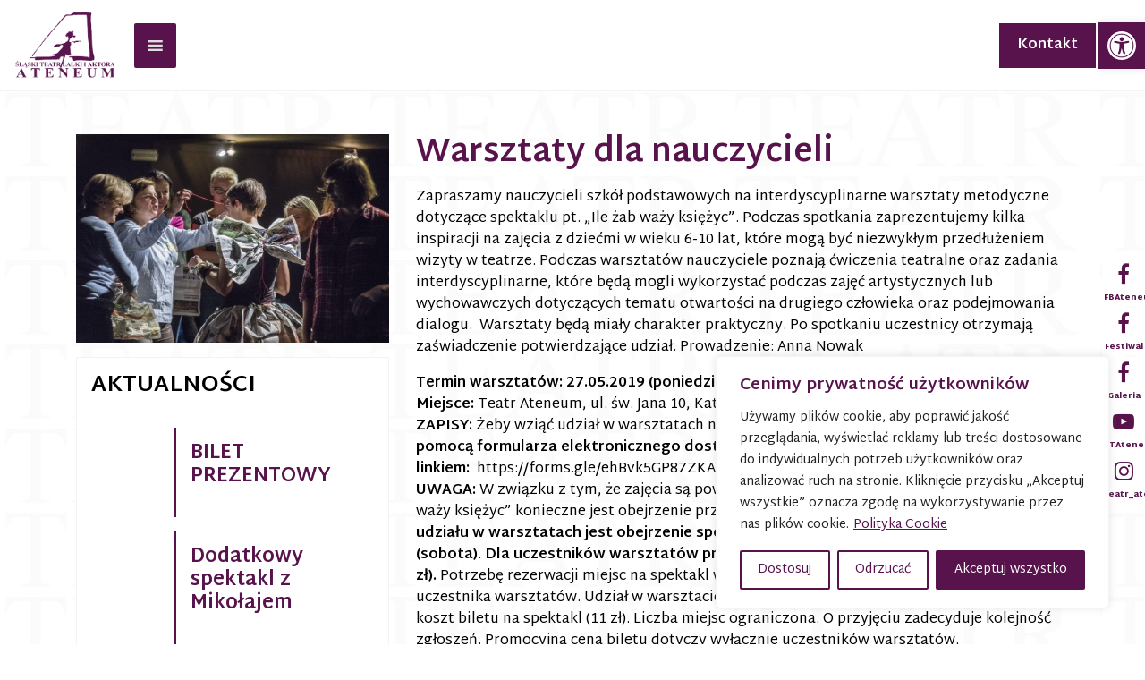

--- FILE ---
content_type: text/html; charset=UTF-8
request_url: https://ateneumteatr.pl/warsztaty-dla-nauczycieli-2/
body_size: 24143
content:
<!doctype html>
<html lang="pl-PL" class="no-js">
<head>
	<meta charset="UTF-8">
	<meta name="viewport" content="width=device-width, initial-scale=1">
	<link rel="profile" href="http://gmpg.org/xfn/11">

	<script type="text/javascript">
		var html = document.getElementsByTagName('html')[0];
		html.classList.add('js');
		html.classList.remove('no-js');
	</script>
	<style type="text/css">
		.no-js .loader,
		.loader-loaded {
			display: none;
		}
		.loader {
			position: fixed;
			top: 0;
			right: 0;
			bottom: 0;
			left: 0;
			z-index: 2000;
			background-color: white;
		}
		.loader-bg-img {
			background-position: center center;
			background-repeat: no-repeat;
			animation: pulse 2s infinite;
			position: fixed;
			top: 0;
			right: 0;
			bottom: 0;
			left: 0;
		}
		@keyframes pulse {
		  0% {
		    transform: scale(1);
		  }
		  50% {
		    transform: scale(0.8);
		  }
		  100% {
		  	transform: scale(1);
		  }
		}
	</style>

	<title>Warsztaty dla nauczycieli &#8211; Teatr Ateneum w Katowicach</title>
<link rel="alternate" hreflang="pl" href="https://ateneumteatr.pl/warsztaty-dla-nauczycieli-2/" />
<link rel='dns-prefetch' href='//s.w.org' />
<link rel="alternate" type="application/rss+xml" title="Teatr Ateneum w Katowicach &raquo; Kanał z wpisami" href="https://ateneumteatr.pl/feed/" />
<link rel="alternate" type="application/rss+xml" title="Teatr Ateneum w Katowicach &raquo; Kanał z komentarzami" href="https://ateneumteatr.pl/comments/feed/" />
<link rel="alternate" type="text/calendar" title="Teatr Ateneum w Katowicach &raquo; iCal Feed" href="https://ateneumteatr.pl/events/?ical=1" />
<link rel="alternate" type="application/rss+xml" title="Teatr Ateneum w Katowicach &raquo; Warsztaty dla nauczycieli Kanał z komentarzami" href="https://ateneumteatr.pl/warsztaty-dla-nauczycieli-2/feed/" />
		<script type="text/javascript">
			window._wpemojiSettings = {"baseUrl":"https:\/\/s.w.org\/images\/core\/emoji\/13.0.1\/72x72\/","ext":".png","svgUrl":"https:\/\/s.w.org\/images\/core\/emoji\/13.0.1\/svg\/","svgExt":".svg","source":{"concatemoji":"https:\/\/ateneumteatr.pl\/wp-includes\/js\/wp-emoji-release.min.js?ver=5.6.16"}};
			!function(e,a,t){var n,r,o,i=a.createElement("canvas"),p=i.getContext&&i.getContext("2d");function s(e,t){var a=String.fromCharCode;p.clearRect(0,0,i.width,i.height),p.fillText(a.apply(this,e),0,0);e=i.toDataURL();return p.clearRect(0,0,i.width,i.height),p.fillText(a.apply(this,t),0,0),e===i.toDataURL()}function c(e){var t=a.createElement("script");t.src=e,t.defer=t.type="text/javascript",a.getElementsByTagName("head")[0].appendChild(t)}for(o=Array("flag","emoji"),t.supports={everything:!0,everythingExceptFlag:!0},r=0;r<o.length;r++)t.supports[o[r]]=function(e){if(!p||!p.fillText)return!1;switch(p.textBaseline="top",p.font="600 32px Arial",e){case"flag":return s([127987,65039,8205,9895,65039],[127987,65039,8203,9895,65039])?!1:!s([55356,56826,55356,56819],[55356,56826,8203,55356,56819])&&!s([55356,57332,56128,56423,56128,56418,56128,56421,56128,56430,56128,56423,56128,56447],[55356,57332,8203,56128,56423,8203,56128,56418,8203,56128,56421,8203,56128,56430,8203,56128,56423,8203,56128,56447]);case"emoji":return!s([55357,56424,8205,55356,57212],[55357,56424,8203,55356,57212])}return!1}(o[r]),t.supports.everything=t.supports.everything&&t.supports[o[r]],"flag"!==o[r]&&(t.supports.everythingExceptFlag=t.supports.everythingExceptFlag&&t.supports[o[r]]);t.supports.everythingExceptFlag=t.supports.everythingExceptFlag&&!t.supports.flag,t.DOMReady=!1,t.readyCallback=function(){t.DOMReady=!0},t.supports.everything||(n=function(){t.readyCallback()},a.addEventListener?(a.addEventListener("DOMContentLoaded",n,!1),e.addEventListener("load",n,!1)):(e.attachEvent("onload",n),a.attachEvent("onreadystatechange",function(){"complete"===a.readyState&&t.readyCallback()})),(n=t.source||{}).concatemoji?c(n.concatemoji):n.wpemoji&&n.twemoji&&(c(n.twemoji),c(n.wpemoji)))}(window,document,window._wpemojiSettings);
		</script>
		<style type="text/css">
img.wp-smiley,
img.emoji {
	display: inline !important;
	border: none !important;
	box-shadow: none !important;
	height: 1em !important;
	width: 1em !important;
	margin: 0 .07em !important;
	vertical-align: -0.1em !important;
	background: none !important;
	padding: 0 !important;
}
</style>
	<link rel='stylesheet' id='tribe-common-skeleton-style-css'  href='https://ateneumteatr.pl/wp-content/plugins/the-events-calendar/common/src/resources/css/common-skeleton.min.css?ver=4.12.0' type='text/css' media='all' />
<link rel='stylesheet' id='tribe-tooltip-css'  href='https://ateneumteatr.pl/wp-content/plugins/the-events-calendar/common/src/resources/css/tooltip.min.css?ver=4.12.0' type='text/css' media='all' />
<link rel='stylesheet' id='wp-block-library-css'  href='https://ateneumteatr.pl/wp-includes/css/dist/block-library/style.min.css?ver=5.6.16' type='text/css' media='all' />
<link rel='stylesheet' id='contact-form-7-css'  href='https://ateneumteatr.pl/wp-content/plugins/contact-form-7/includes/css/styles.css?ver=5.4' type='text/css' media='all' />
<link rel='stylesheet' id='eeb-css-frontend-css'  href='https://ateneumteatr.pl/wp-content/plugins/email-encoder-bundle/core/includes/assets/css/style.css?ver=201125-100606' type='text/css' media='all' />
<link rel='stylesheet' id='wpml-legacy-horizontal-list-0-css'  href='//ateneumteatr.pl/wp-content/plugins/sitepress-multilingual-cms/templates/language-switchers/legacy-list-horizontal/style.min.css?ver=1' type='text/css' media='all' />
<link rel='stylesheet' id='megamenu-css'  href='https://ateneumteatr.pl/wp-content/uploads/maxmegamenu/style_pl.css?ver=eb8cf6' type='text/css' media='all' />
<link rel='stylesheet' id='dashicons-css'  href='https://ateneumteatr.pl/wp-includes/css/dashicons.min.css?ver=5.6.16' type='text/css' media='all' />
<link rel='stylesheet' id='ateneum-style-css'  href='https://ateneumteatr.pl/wp-content/themes/ateneum/style.css?ver=5.6.16' type='text/css' media='all' />
<link rel='stylesheet' id='pojo-a11y-css'  href='https://ateneumteatr.pl/wp-content/plugins/pojo-accessibility/assets/css/style.min.css?ver=1.0.0' type='text/css' media='all' />
<script type='text/javascript' src='https://ateneumteatr.pl/wp-includes/js/jquery/jquery.min.js?ver=3.5.1' id='jquery-core-js'></script>
<script type='text/javascript' src='https://ateneumteatr.pl/wp-includes/js/jquery/jquery-migrate.min.js?ver=3.3.2' id='jquery-migrate-js'></script>
<script type='text/javascript' id='cookie-law-info-js-extra'>
/* <![CDATA[ */
var _ckyConfig = {"_ipData":[],"_assetsURL":"https:\/\/ateneumteatr.pl\/wp-content\/plugins\/cookie-law-info\/lite\/frontend\/images\/","_publicURL":"https:\/\/ateneumteatr.pl","_expiry":"365","_categories":[{"name":"niezb\u0119dny","slug":"necessary","isNecessary":true,"ccpaDoNotSell":true,"cookies":[],"active":true,"defaultConsent":{"gdpr":true,"ccpa":true}},{"name":"Funkcjonalny","slug":"functional","isNecessary":false,"ccpaDoNotSell":true,"cookies":[],"active":true,"defaultConsent":{"gdpr":false,"ccpa":false}},{"name":"Analityka","slug":"analytics","isNecessary":false,"ccpaDoNotSell":true,"cookies":[],"active":true,"defaultConsent":{"gdpr":false,"ccpa":false}},{"name":"Wyst\u0119p","slug":"performance","isNecessary":false,"ccpaDoNotSell":true,"cookies":[],"active":true,"defaultConsent":{"gdpr":false,"ccpa":false}},{"name":"Reklama","slug":"advertisement","isNecessary":false,"ccpaDoNotSell":true,"cookies":[],"active":true,"defaultConsent":{"gdpr":false,"ccpa":false}}],"_activeLaw":"gdpr","_rootDomain":"","_block":"1","_showBanner":"1","_bannerConfig":{"settings":{"type":"box","preferenceCenterType":"sidebar-right","position":"bottom-right","applicableLaw":"gdpr"},"behaviours":{"reloadBannerOnAccept":false,"loadAnalyticsByDefault":false,"animations":{"onLoad":"animate","onHide":"sticky"}},"config":{"revisitConsent":{"status":true,"tag":"revisit-consent","position":"bottom-left","meta":{"url":"#"},"styles":{"background-color":"#58134C"},"elements":{"title":{"type":"text","tag":"revisit-consent-title","status":true,"styles":{"color":"#0056a7"}}}},"preferenceCenter":{"toggle":{"status":true,"tag":"detail-category-toggle","type":"toggle","states":{"active":{"styles":{"background-color":"#1863DC"}},"inactive":{"styles":{"background-color":"#D0D5D2"}}}}},"categoryPreview":{"status":false,"toggle":{"status":true,"tag":"detail-category-preview-toggle","type":"toggle","states":{"active":{"styles":{"background-color":"#1863DC"}},"inactive":{"styles":{"background-color":"#D0D5D2"}}}}},"videoPlaceholder":{"status":true,"styles":{"background-color":"#000000","border-color":"#000000","color":"#ffffff"}},"readMore":{"status":true,"tag":"readmore-button","type":"link","meta":{"noFollow":true,"newTab":true},"styles":{"color":"#58134C","background-color":"transparent","border-color":"transparent"}},"auditTable":{"status":true},"optOption":{"status":true,"toggle":{"status":true,"tag":"optout-option-toggle","type":"toggle","states":{"active":{"styles":{"background-color":"#1863dc"}},"inactive":{"styles":{"background-color":"#FFFFFF"}}}}}}},"_version":"3.2.1","_logConsent":"1","_tags":[{"tag":"accept-button","styles":{"color":"#FFFFFF","background-color":"#58134C","border-color":"#58134C"}},{"tag":"reject-button","styles":{"color":"#58134C","background-color":"transparent","border-color":"#58134C"}},{"tag":"settings-button","styles":{"color":"#58134C","background-color":"transparent","border-color":"#58134C"}},{"tag":"readmore-button","styles":{"color":"#58134C","background-color":"transparent","border-color":"transparent"}},{"tag":"donotsell-button","styles":{"color":"#1863DC","background-color":"transparent","border-color":"transparent"}},{"tag":"accept-button","styles":{"color":"#FFFFFF","background-color":"#58134C","border-color":"#58134C"}},{"tag":"revisit-consent","styles":{"background-color":"#58134C"}}],"_shortCodes":[{"key":"cky_readmore","content":"<a href=\"https:\/\/ateneumteatr.pl\/polityka-cookies\/\" class=\"cky-policy\" aria-label=\"Polityka Cookie\" target=\"_blank\" rel=\"noopener\" data-cky-tag=\"readmore-button\">Polityka Cookie<\/a>","tag":"readmore-button","status":true,"attributes":{"rel":"nofollow","target":"_blank"}},{"key":"cky_show_desc","content":"<button class=\"cky-show-desc-btn\" data-cky-tag=\"show-desc-button\" aria-label=\"Poka\u017c wi\u0119cej\">Poka\u017c wi\u0119cej<\/button>","tag":"show-desc-button","status":true,"attributes":[]},{"key":"cky_hide_desc","content":"<button class=\"cky-show-desc-btn\" data-cky-tag=\"hide-desc-button\" aria-label=\"Poka\u017c mniej\">Poka\u017c mniej<\/button>","tag":"hide-desc-button","status":true,"attributes":[]},{"key":"cky_category_toggle_label","content":"[cky_{{status}}_category_label] [cky_preference_{{category_slug}}_title]","tag":"","status":true,"attributes":[]},{"key":"cky_enable_category_label","content":"W\u0142\u0105czy\u0107","tag":"","status":true,"attributes":[]},{"key":"cky_disable_category_label","content":"Wy\u0142\u0105czy\u0107","tag":"","status":true,"attributes":[]},{"key":"cky_video_placeholder","content":"<div class=\"video-placeholder-normal\" data-cky-tag=\"video-placeholder\" id=\"[UNIQUEID]\"><p class=\"video-placeholder-text-normal\" data-cky-tag=\"placeholder-title\">Prosimy o zaakceptowanie zgody na pliki cookie<\/p><\/div>","tag":"","status":true,"attributes":[]},{"key":"cky_enable_optout_label","content":"W\u0142\u0105czy\u0107","tag":"","status":true,"attributes":[]},{"key":"cky_disable_optout_label","content":"Wy\u0142\u0105czy\u0107","tag":"","status":true,"attributes":[]},{"key":"cky_optout_toggle_label","content":"[cky_{{status}}_optout_label] [cky_optout_option_title]","tag":"","status":true,"attributes":[]},{"key":"cky_optout_option_title","content":"Nie sprzedawaj i nie udost\u0119pniaj moich danych osobowych","tag":"","status":true,"attributes":[]},{"key":"cky_optout_close_label","content":"Blisko","tag":"","status":true,"attributes":[]}],"_rtl":"","_providersToBlock":[]};
var _ckyStyles = {"css":".cky-overlay{background: #000000; opacity: 0.4; position: fixed; top: 0; left: 0; width: 100%; height: 100%; z-index: 99999999;}.cky-hide{display: none;}.cky-btn-revisit-wrapper{display: flex; align-items: center; justify-content: center; background: #0056a7; width: 45px; height: 45px; border-radius: 50%; position: fixed; z-index: 999999; cursor: pointer;}.cky-revisit-bottom-left{bottom: 15px; left: 15px;}.cky-revisit-bottom-right{bottom: 15px; right: 15px;}.cky-btn-revisit-wrapper .cky-btn-revisit{display: flex; align-items: center; justify-content: center; background: none; border: none; cursor: pointer; position: relative; margin: 0; padding: 0;}.cky-btn-revisit-wrapper .cky-btn-revisit img{max-width: fit-content; margin: 0; height: 30px; width: 30px;}.cky-revisit-bottom-left:hover::before{content: attr(data-tooltip); position: absolute; background: #4e4b66; color: #ffffff; left: calc(100% + 7px); font-size: 12px; line-height: 16px; width: max-content; padding: 4px 8px; border-radius: 4px;}.cky-revisit-bottom-left:hover::after{position: absolute; content: \"\"; border: 5px solid transparent; left: calc(100% + 2px); border-left-width: 0; border-right-color: #4e4b66;}.cky-revisit-bottom-right:hover::before{content: attr(data-tooltip); position: absolute; background: #4e4b66; color: #ffffff; right: calc(100% + 7px); font-size: 12px; line-height: 16px; width: max-content; padding: 4px 8px; border-radius: 4px;}.cky-revisit-bottom-right:hover::after{position: absolute; content: \"\"; border: 5px solid transparent; right: calc(100% + 2px); border-right-width: 0; border-left-color: #4e4b66;}.cky-revisit-hide{display: none;}.cky-consent-container{position: fixed; width: 440px; box-sizing: border-box; z-index: 9999999; border-radius: 6px;}.cky-consent-container .cky-consent-bar{background: #ffffff; border: 1px solid; padding: 20px 26px; box-shadow: 0 -1px 10px 0 #acabab4d; border-radius: 6px;}.cky-box-bottom-left{bottom: 40px; left: 40px;}.cky-box-bottom-right{bottom: 40px; right: 40px;}.cky-box-top-left{top: 40px; left: 40px;}.cky-box-top-right{top: 40px; right: 40px;}.cky-custom-brand-logo-wrapper .cky-custom-brand-logo{width: 100px; height: auto; margin: 0 0 12px 0;}.cky-notice .cky-title{color: #212121; font-weight: 700; font-size: 18px; line-height: 24px; margin: 0 0 12px 0;}.cky-notice-des *, .cky-preference-content-wrapper *, .cky-accordion-header-des *, .cky-gpc-wrapper .cky-gpc-desc *{font-size: 14px;}.cky-notice-des{color: #212121; font-size: 14px; line-height: 24px; font-weight: 400;}.cky-notice-des img{min-height: 25px; min-width: 25px;}.cky-consent-bar .cky-notice-des p, .cky-gpc-wrapper .cky-gpc-desc p, .cky-preference-body-wrapper .cky-preference-content-wrapper p, .cky-accordion-header-wrapper .cky-accordion-header-des p, .cky-cookie-des-table li div:last-child p{color: inherit; margin-top: 0;}.cky-notice-des P:last-child, .cky-preference-content-wrapper p:last-child, .cky-cookie-des-table li div:last-child p:last-child, .cky-gpc-wrapper .cky-gpc-desc p:last-child{margin-bottom: 0;}.cky-notice-des a.cky-policy, .cky-notice-des button.cky-policy{font-size: 14px; color: #1863dc; white-space: nowrap; cursor: pointer; background: transparent; border: 1px solid; text-decoration: underline;}.cky-notice-des button.cky-policy{padding: 0;}.cky-notice-des a.cky-policy:focus-visible, .cky-notice-des button.cky-policy:focus-visible, .cky-preference-content-wrapper .cky-show-desc-btn:focus-visible, .cky-accordion-header .cky-accordion-btn:focus-visible, .cky-preference-header .cky-btn-close:focus-visible, .cky-switch input[type=\"checkbox\"]:focus-visible, .cky-footer-wrapper a:focus-visible, .cky-btn:focus-visible{outline: 2px solid #1863dc; outline-offset: 2px;}.cky-btn:focus:not(:focus-visible), .cky-accordion-header .cky-accordion-btn:focus:not(:focus-visible), .cky-preference-content-wrapper .cky-show-desc-btn:focus:not(:focus-visible), .cky-btn-revisit-wrapper .cky-btn-revisit:focus:not(:focus-visible), .cky-preference-header .cky-btn-close:focus:not(:focus-visible), .cky-consent-bar .cky-banner-btn-close:focus:not(:focus-visible){outline: 0;}button.cky-show-desc-btn:not(:hover):not(:active){color: #1863dc; background: transparent;}button.cky-accordion-btn:not(:hover):not(:active), button.cky-banner-btn-close:not(:hover):not(:active), button.cky-btn-revisit:not(:hover):not(:active), button.cky-btn-close:not(:hover):not(:active){background: transparent;}.cky-consent-bar button:hover, .cky-modal.cky-modal-open button:hover, .cky-consent-bar button:focus, .cky-modal.cky-modal-open button:focus{text-decoration: none;}.cky-notice-btn-wrapper{display: flex; justify-content: flex-start; align-items: center; flex-wrap: wrap; margin-top: 16px;}.cky-notice-btn-wrapper .cky-btn{text-shadow: none; box-shadow: none;}.cky-btn{flex: auto; max-width: 100%; font-size: 14px; font-family: inherit; line-height: 24px; padding: 8px; font-weight: 500; margin: 0 8px 0 0; border-radius: 2px; cursor: pointer; text-align: center; text-transform: none; min-height: 0;}.cky-btn:hover{opacity: 0.8;}.cky-btn-customize{color: #1863dc; background: transparent; border: 2px solid #1863dc;}.cky-btn-reject{color: #1863dc; background: transparent; border: 2px solid #1863dc;}.cky-btn-accept{background: #1863dc; color: #ffffff; border: 2px solid #1863dc;}.cky-btn:last-child{margin-right: 0;}@media (max-width: 576px){.cky-box-bottom-left{bottom: 0; left: 0;}.cky-box-bottom-right{bottom: 0; right: 0;}.cky-box-top-left{top: 0; left: 0;}.cky-box-top-right{top: 0; right: 0;}} @media (max-width: 440px){.cky-box-bottom-left, .cky-box-bottom-right, .cky-box-top-left, .cky-box-top-right{width: 100%; max-width: 100%;}.cky-consent-container .cky-consent-bar{padding: 20px 0;}.cky-custom-brand-logo-wrapper, .cky-notice .cky-title, .cky-notice-des, .cky-notice-btn-wrapper{padding: 0 24px;}.cky-notice-des{max-height: 40vh; overflow-y: scroll;}.cky-notice-btn-wrapper{flex-direction: column; margin-top: 0;}.cky-btn{width: 100%; margin: 10px 0 0 0;}.cky-notice-btn-wrapper .cky-btn-customize{order: 2;}.cky-notice-btn-wrapper .cky-btn-reject{order: 3;}.cky-notice-btn-wrapper .cky-btn-accept{order: 1; margin-top: 16px;}} @media (max-width: 352px){.cky-notice .cky-title{font-size: 16px;}.cky-notice-des *{font-size: 12px;}.cky-notice-des, .cky-btn{font-size: 12px;}} .cky-modal.cky-sidebar-left.cky-modal-open, .cky-modal.cky-sidebar-right.cky-modal-open{overflow-x: hidden; overflow-y: auto; transform: translate(0); transition-duration: 0.4s; transition-property: transform;}.cky-modal{background: #ffffff; z-index: 999999999; color: #212121; bottom: 0; box-sizing: border-box; overflow-x: visible; overflow-y: visible; position: fixed; top: 0; max-width: 100%;}.cky-modal.cky-sidebar-left{left: 0; transform: translate(-100%);}.cky-modal.cky-sidebar-right{right: 0; transform: translate(100%);}.cky-preference-center{height: 100vh; overflow: hidden; width: 480px; display: flex; flex-direction: column;}.cky-preference-header{display: flex; align-items: center; justify-content: space-between; padding: 22px 24px; border-bottom: 1px solid;}.cky-preference-header .cky-preference-title{font-size: 18px; font-weight: 700; line-height: 24px;}.cky-preference-header .cky-btn-close{margin: 0; cursor: pointer; vertical-align: middle; padding: 0; background: none; border: none; width: auto; height: auto; min-height: 0; line-height: 0; text-shadow: none; box-shadow: none;}.cky-preference-header .cky-btn-close img{margin: 0; height: 10px; width: 10px;}.cky-preference-body-wrapper{padding: 0 24px; flex: 1; overflow: auto; box-sizing: border-box;}.cky-preference-content-wrapper, .cky-gpc-wrapper .cky-gpc-desc{font-size: 14px; line-height: 24px; font-weight: 400; padding: 12px 0;}.cky-preference-content-wrapper{border-bottom: 1px solid;}.cky-preference-content-wrapper img{min-height: 25px; min-width: 25px;}.cky-preference-content-wrapper .cky-show-desc-btn{font-size: 14px; font-family: inherit; color: #1863dc; text-decoration: none; line-height: 24px; padding: 0; margin: 0; white-space: nowrap; cursor: pointer; background: transparent; border-color: transparent; text-transform: none; min-height: 0; text-shadow: none; box-shadow: none;}.cky-accordion-wrapper{margin-bottom: 10px;}.cky-accordion{border-bottom: 1px solid;}.cky-accordion:last-child{border-bottom: none;}.cky-accordion .cky-accordion-item{display: flex; margin-top: 10px;}.cky-accordion .cky-accordion-body{display: none;}.cky-accordion.cky-accordion-active .cky-accordion-body{display: block; padding: 0 22px; margin-bottom: 16px;}.cky-accordion-header-wrapper{cursor: pointer; width: 100%;}.cky-accordion-item .cky-accordion-header{display: flex; justify-content: space-between; align-items: center;}.cky-accordion-header .cky-accordion-btn{font-size: 16px; font-family: inherit; color: #212121; line-height: 24px; background: none; border: none; font-weight: 700; padding: 0; margin: 0; cursor: pointer; text-transform: none; min-height: 0; text-shadow: none; box-shadow: none;}.cky-accordion-header .cky-always-active{color: #008000; font-weight: 600; line-height: 24px; font-size: 14px;}.cky-accordion-header-des{font-size: 14px; line-height: 24px; margin: 10px 0 16px 0;}.cky-accordion-chevron{margin-right: 22px; position: relative; cursor: pointer;}.cky-accordion-chevron-hide{display: none;}.cky-accordion .cky-accordion-chevron i::before{content: \"\"; position: absolute; border-right: 1.4px solid; border-bottom: 1.4px solid; border-color: inherit; height: 6px; width: 6px; -webkit-transform: rotate(-45deg); -moz-transform: rotate(-45deg); -ms-transform: rotate(-45deg); -o-transform: rotate(-45deg); transform: rotate(-45deg); transition: all 0.2s ease-in-out; top: 8px;}.cky-accordion.cky-accordion-active .cky-accordion-chevron i::before{-webkit-transform: rotate(45deg); -moz-transform: rotate(45deg); -ms-transform: rotate(45deg); -o-transform: rotate(45deg); transform: rotate(45deg);}.cky-audit-table{background: #f4f4f4; border-radius: 6px;}.cky-audit-table .cky-empty-cookies-text{color: inherit; font-size: 12px; line-height: 24px; margin: 0; padding: 10px;}.cky-audit-table .cky-cookie-des-table{font-size: 12px; line-height: 24px; font-weight: normal; padding: 15px 10px; border-bottom: 1px solid; border-bottom-color: inherit; margin: 0;}.cky-audit-table .cky-cookie-des-table:last-child{border-bottom: none;}.cky-audit-table .cky-cookie-des-table li{list-style-type: none; display: flex; padding: 3px 0;}.cky-audit-table .cky-cookie-des-table li:first-child{padding-top: 0;}.cky-cookie-des-table li div:first-child{width: 100px; font-weight: 600; word-break: break-word; word-wrap: break-word;}.cky-cookie-des-table li div:last-child{flex: 1; word-break: break-word; word-wrap: break-word; margin-left: 8px;}.cky-footer-shadow{display: block; width: 100%; height: 40px; background: linear-gradient(180deg, rgba(255, 255, 255, 0) 0%, #ffffff 100%); position: absolute; bottom: calc(100% - 1px);}.cky-footer-wrapper{position: relative;}.cky-prefrence-btn-wrapper{padding: 22px 24px; border-top: 1px solid;}.cky-prefrence-btn-wrapper .cky-btn{width: 100%; text-shadow: none; box-shadow: none; margin: 8px 0 0 0;}.cky-prefrence-btn-wrapper .cky-btn:first-child{margin: 0;}.cky-btn-preferences{color: #1863dc; background: transparent; border: 2px solid #1863dc;}.cky-preference-header, .cky-preference-body-wrapper, .cky-preference-content-wrapper, .cky-accordion-wrapper, .cky-accordion, .cky-accordion-wrapper, .cky-footer-wrapper, .cky-prefrence-btn-wrapper{border-color: inherit;}@media (max-width: 576px){.cky-accordion.cky-accordion-active .cky-accordion-body{padding-right: 0;}} @media (max-width: 480px){.cky-preference-center{width: 100%;}} @media (max-width: 425px){.cky-accordion-chevron{margin-right: 15px;}.cky-notice-btn-wrapper{margin-top: 0;}.cky-accordion.cky-accordion-active .cky-accordion-body{padding: 0 15px;}} @media (max-width: 352px){.cky-preference-header .cky-preference-title{font-size: 16px;}.cky-preference-header{padding: 16px 24px;}.cky-preference-content-wrapper *, .cky-accordion-header-des *{font-size: 12px;}.cky-preference-content-wrapper, .cky-preference-content-wrapper .cky-show-more, .cky-accordion-header .cky-always-active, .cky-accordion-header-des, .cky-preference-content-wrapper .cky-show-desc-btn, .cky-notice-des a.cky-policy{font-size: 12px;}.cky-accordion-header .cky-accordion-btn{font-size: 14px;}} .cky-switch{display: flex;}.cky-switch input[type=\"checkbox\"]{position: relative; width: 44px; height: 24px; margin: 0; background: #d0d5d2; appearance: none; -webkit-appearance: none; border-radius: 50px; cursor: pointer; outline: 0; border: none; top: 0;}.cky-switch input[type=\"checkbox\"]:checked{background: #1863dc;}.cky-switch input[type=\"checkbox\"]:before{position: absolute; content: \"\"; height: 20px; width: 20px; left: 2px; bottom: 2px; border-radius: 50%; background-color: white; -webkit-transition: 0.4s; transition: 0.4s; margin: 0;}.cky-switch input[type=\"checkbox\"]:after{display: none;}.cky-switch input[type=\"checkbox\"]:checked:before{-webkit-transform: translateX(20px); -ms-transform: translateX(20px); transform: translateX(20px);}@media (max-width: 425px){.cky-switch input[type=\"checkbox\"]{width: 38px; height: 21px;}.cky-switch input[type=\"checkbox\"]:before{height: 17px; width: 17px;}.cky-switch input[type=\"checkbox\"]:checked:before{-webkit-transform: translateX(17px); -ms-transform: translateX(17px); transform: translateX(17px);}} .cky-consent-bar .cky-banner-btn-close{position: absolute; right: 9px; top: 5px; background: none; border: none; cursor: pointer; padding: 0; margin: 0; min-height: 0; line-height: 0; height: auto; width: auto; text-shadow: none; box-shadow: none;}.cky-consent-bar .cky-banner-btn-close img{height: 9px; width: 9px; margin: 0;}.cky-notice-group{font-size: 14px; line-height: 24px; font-weight: 400; color: #212121;}.cky-notice-btn-wrapper .cky-btn-do-not-sell{font-size: 14px; line-height: 24px; padding: 6px 0; margin: 0; font-weight: 500; background: none; border-radius: 2px; border: none; white-space: nowrap; cursor: pointer; text-align: left; color: #1863dc; background: transparent; border-color: transparent; box-shadow: none; text-shadow: none;}.cky-consent-bar .cky-banner-btn-close:focus-visible, .cky-notice-btn-wrapper .cky-btn-do-not-sell:focus-visible, .cky-opt-out-btn-wrapper .cky-btn:focus-visible, .cky-opt-out-checkbox-wrapper input[type=\"checkbox\"].cky-opt-out-checkbox:focus-visible{outline: 2px solid #1863dc; outline-offset: 2px;}@media (max-width: 440px){.cky-consent-container{width: 100%;}} @media (max-width: 352px){.cky-notice-des a.cky-policy, .cky-notice-btn-wrapper .cky-btn-do-not-sell{font-size: 12px;}} .cky-opt-out-wrapper{padding: 12px 0;}.cky-opt-out-wrapper .cky-opt-out-checkbox-wrapper{display: flex; align-items: center;}.cky-opt-out-checkbox-wrapper .cky-opt-out-checkbox-label{font-size: 16px; font-weight: 700; line-height: 24px; margin: 0 0 0 12px; cursor: pointer;}.cky-opt-out-checkbox-wrapper input[type=\"checkbox\"].cky-opt-out-checkbox{background-color: #ffffff; border: 1px solid #000000; width: 20px; height: 18.5px; margin: 0; appearance: none; -webkit-appearance: none; position: relative; display: flex; align-items: center; justify-content: center; border-radius: 2px; cursor: pointer;}.cky-opt-out-checkbox-wrapper input[type=\"checkbox\"].cky-opt-out-checkbox:checked{background-color: #1863dc; border: none;}.cky-opt-out-checkbox-wrapper input[type=\"checkbox\"].cky-opt-out-checkbox:checked::after{left: 6px; bottom: 4px; width: 7px; height: 13px; border: solid #ffffff; border-width: 0 3px 3px 0; border-radius: 2px; -webkit-transform: rotate(45deg); -ms-transform: rotate(45deg); transform: rotate(45deg); content: \"\"; position: absolute; box-sizing: border-box;}.cky-opt-out-checkbox-wrapper.cky-disabled .cky-opt-out-checkbox-label, .cky-opt-out-checkbox-wrapper.cky-disabled input[type=\"checkbox\"].cky-opt-out-checkbox{cursor: no-drop;}.cky-gpc-wrapper{margin: 0 0 0 32px;}.cky-footer-wrapper .cky-opt-out-btn-wrapper{padding: 22px 24px; border-top: 1px solid; border-color: inherit;}.cky-opt-out-btn-wrapper .cky-btn{margin: 8px 0 0 0; width: 100%; text-shadow: none; box-shadow: none;}.cky-opt-out-btn-wrapper .cky-btn:first-child{margin: 0;}.cky-opt-out-btn-wrapper .cky-btn-cancel{border: 1px solid #dedfe0; background: transparent; color: #858585;}.cky-opt-out-btn-wrapper .cky-btn-confirm{background: #1863dc; color: #ffffff; border: 1px solid #1863dc;}@media (max-width: 352px){.cky-opt-out-checkbox-wrapper .cky-opt-out-checkbox-label{font-size: 14px;}.cky-gpc-wrapper .cky-gpc-desc, .cky-gpc-wrapper .cky-gpc-desc *{font-size: 12px;}.cky-opt-out-checkbox-wrapper input[type=\"checkbox\"].cky-opt-out-checkbox{width: 16px; height: 16px;}.cky-opt-out-checkbox-wrapper input[type=\"checkbox\"].cky-opt-out-checkbox:checked::after{left: 5px; bottom: 4px; width: 3px; height: 9px;}.cky-gpc-wrapper{margin: 0 0 0 28px;}} .video-placeholder-youtube{background-size: 100% 100%; background-position: center; background-repeat: no-repeat; background-color: #b2b0b059; position: relative; display: flex; align-items: center; justify-content: center; max-width: 100%;}.video-placeholder-text-youtube{text-align: center; align-items: center; padding: 10px 16px; background-color: #000000cc; color: #ffffff; border: 1px solid; border-radius: 2px; cursor: pointer;}.video-placeholder-normal{background-image: url(\"\/wp-content\/plugins\/cookie-law-info\/lite\/frontend\/images\/placeholder.svg\"); background-size: 80px; background-position: center; background-repeat: no-repeat; background-color: #b2b0b059; position: relative; display: flex; align-items: flex-end; justify-content: center; max-width: 100%;}.video-placeholder-text-normal{align-items: center; padding: 10px 16px; text-align: center; border: 1px solid; border-radius: 2px; cursor: pointer;}.cky-rtl{direction: rtl; text-align: right;}.cky-rtl .cky-banner-btn-close{left: 9px; right: auto;}.cky-rtl .cky-notice-btn-wrapper .cky-btn:last-child{margin-right: 8px;}.cky-rtl .cky-notice-btn-wrapper .cky-btn:first-child{margin-right: 0;}.cky-rtl .cky-notice-btn-wrapper{margin-left: 0; margin-right: 15px;}.cky-rtl .cky-accordion .cky-accordion-chevron i::before{border: none; border-left: 1.4px solid; border-top: 1.4px solid; left: 12px;}.cky-rtl .cky-accordion.cky-accordion-active .cky-accordion-chevron i::before{-webkit-transform: rotate(-135deg); -moz-transform: rotate(-135deg); -ms-transform: rotate(-135deg); -o-transform: rotate(-135deg); transform: rotate(-135deg);}@media (max-width: 768px){.cky-rtl .cky-notice-btn-wrapper{margin-right: 0;}} @media (max-width: 576px){.cky-rtl .cky-notice-btn-wrapper .cky-btn:last-child{margin-right: 0;}.cky-rtl .cky-accordion.cky-accordion-active .cky-accordion-body{padding: 0 22px 0 0;}} @media (max-width: 425px){.cky-rtl .cky-accordion.cky-accordion-active .cky-accordion-body{padding: 0 15px 0 0;}}.cky-rtl .cky-opt-out-checkbox-wrapper .cky-opt-out-checkbox-label{margin: 0 12px 0 0;}"};
/* ]]> */
</script>
<script type='text/javascript' src='https://ateneumteatr.pl/wp-content/plugins/cookie-law-info/lite/frontend/js/script.min.js?ver=3.2.1' id='cookie-law-info-js'></script>
<script type='text/javascript' src='https://ateneumteatr.pl/wp-content/plugins/email-encoder-bundle/core/includes/assets/js/custom.js?ver=201125-100606' id='eeb-js-frontend-js'></script>
<link rel="https://api.w.org/" href="https://ateneumteatr.pl/wp-json/" /><link rel="alternate" type="application/json" href="https://ateneumteatr.pl/wp-json/wp/v2/posts/9739" /><link rel="EditURI" type="application/rsd+xml" title="RSD" href="https://ateneumteatr.pl/xmlrpc.php?rsd" />
<link rel="wlwmanifest" type="application/wlwmanifest+xml" href="https://ateneumteatr.pl/wp-includes/wlwmanifest.xml" /> 
<meta name="generator" content="WordPress 5.6.16" />
<link rel="canonical" href="https://ateneumteatr.pl/warsztaty-dla-nauczycieli-2/" />
<link rel='shortlink' href='https://ateneumteatr.pl/?p=9739' />
<link rel="alternate" type="application/json+oembed" href="https://ateneumteatr.pl/wp-json/oembed/1.0/embed?url=https%3A%2F%2Fateneumteatr.pl%2Fwarsztaty-dla-nauczycieli-2%2F" />
<link rel="alternate" type="text/xml+oembed" href="https://ateneumteatr.pl/wp-json/oembed/1.0/embed?url=https%3A%2F%2Fateneumteatr.pl%2Fwarsztaty-dla-nauczycieli-2%2F&#038;format=xml" />
<meta name="generator" content="WPML ver:4.4.10 stt:1,41;" />
<style id="cky-style-inline">[data-cky-tag]{visibility:hidden;}</style><meta name="tec-api-version" content="v1"><meta name="tec-api-origin" content="https://ateneumteatr.pl"><link rel="https://theeventscalendar.com/" href="https://ateneumteatr.pl/wp-json/tribe/events/v1/" /><link rel="pingback" href="https://ateneumteatr.pl/xmlrpc.php"><style type="text/css">
#pojo-a11y-toolbar .pojo-a11y-toolbar-toggle a{ background-color: #58134c;	color: #ffffff;}
#pojo-a11y-toolbar .pojo-a11y-toolbar-overlay, #pojo-a11y-toolbar .pojo-a11y-toolbar-overlay ul.pojo-a11y-toolbar-items.pojo-a11y-links{ border-color: #58134c;}
body.pojo-a11y-focusable a:focus{ outline-style: solid !important;	outline-width: 1px !important;	outline-color: #FF0000 !important;}
#pojo-a11y-toolbar{ top: 25px !important;}
#pojo-a11y-toolbar .pojo-a11y-toolbar-overlay{ background-color: #ffffff;}
#pojo-a11y-toolbar .pojo-a11y-toolbar-overlay ul.pojo-a11y-toolbar-items li.pojo-a11y-toolbar-item a, #pojo-a11y-toolbar .pojo-a11y-toolbar-overlay p.pojo-a11y-toolbar-title{ color: #333333;}
#pojo-a11y-toolbar .pojo-a11y-toolbar-overlay ul.pojo-a11y-toolbar-items li.pojo-a11y-toolbar-item a.active{ background-color: #4054b2;	color: #ffffff;}
@media (max-width: 767px) { #pojo-a11y-toolbar { top: 50px !important; } }</style><link rel="icon" href="https://ateneumteatr.pl/wp-content/uploads/2018/03/favicon.jpg" sizes="32x32" />
<link rel="icon" href="https://ateneumteatr.pl/wp-content/uploads/2018/03/favicon.jpg" sizes="192x192" />
<link rel="apple-touch-icon" href="https://ateneumteatr.pl/wp-content/uploads/2018/03/favicon.jpg" />
<meta name="msapplication-TileImage" content="https://ateneumteatr.pl/wp-content/uploads/2018/03/favicon.jpg" />
		<style type="text/css" id="wp-custom-css">
			.cky-preference-content-wrapper .cky-show-desc-btn{
	color:#58134C !important;
}		</style>
		<style type="text/css">/** Mega Menu CSS: fs **/</style>

	<script type="text/javascript">
		jQuery(document).ready(function($) {
			$(window).load(function() {
				$('.loader').addClass('loader-loaded');
			});

			$("a.fancybox").fancybox({
    'titlePosition'  : 'inside'
});

		});
	</script>

	<link rel="stylesheet" type="text/css" href="https://ateneumteatr.pl/wp-content/themes/ateneum/static/css/style.css" class="style">
	<link href="https://fonts.googleapis.com/css?family=Martel+Sans:200,300,400,600,700,800,900&amp;subset=latin-ext" rel="stylesheet">
	<link href="https://maxcdn.bootstrapcdn.com/font-awesome/4.7.0/css/font-awesome.min.css" rel="stylesheet" integrity="sha384-wvfXpqpZZVQGK6TAh5PVlGOfQNHSoD2xbE+QkPxCAFlNEevoEH3Sl0sibVcOQVnN" crossorigin="anonymous">

	<script type="text/javascript" src="https://ateneumteatr.pl/wp-content/themes/ateneum/static/js/script.js" class="script"></script>
	<script src="https://cdnjs.cloudflare.com/ajax/libs/popper.js/1.12.9/umd/popper.min.js" integrity="sha384-ApNbgh9B+Y1QKtv3Rn7W3mgPxhU9K/ScQsAP7hUibX39j7fakFPskvXusvfa0b4Q" crossorigin="anonymous"></script>
	<script src="https://maxcdn.bootstrapcdn.com/bootstrap/4.0.0/js/bootstrap.min.js" integrity="sha384-JZR6Spejh4U02d8jOt6vLEHfe/JQGiRRSQQxSfFWpi1MquVdAyjUar5+76PVCmYl" crossorigin="anonymous"></script>
	<link rel="stylesheet" href="https://cdnjs.cloudflare.com/ajax/libs/fancybox/3.2.5/jquery.fancybox.min.css" />
	<script src="https://cdnjs.cloudflare.com/ajax/libs/fancybox/3.2.5/jquery.fancybox.min.js"></script>
<script>
window.dataLayer = window.dataLayer || [];
function gtag() {
dataLayer.push(arguments);
}
gtag("consent", "default", {
ad_storage: "denied",
ad_user_data: "denied",
ad_personalization: "denied",
analytics_storage: "denied",
functionality_storage: "denied",
personalization_storage: "denied",
security_storage: "granted",
wait_for_update: 2000,
});
gtag("set", "ads_data_redaction", true);
gtag("set", "url_passthrough", true);
</script>
	
			<!-- Global site tag (gtag.js) - Google Analytics -->
			<script async src="https://www.googletagmanager.com/gtag/js?id=UA-132870112-1"></script>
		<script>
 			window.dataLayer = window.dataLayer || [];
 			function gtag(){dataLayer.push(arguments);}
 			gtag('js', new Date());
 			gtag('config', 'UA-132870112-1');
		</script>
 	
	

</head>

<body class="post-template-default single single-post postid-9739 single-format-standard wp-custom-logo tribe-no-js tribe-bar-is-disabled mega-menu-menu-1">

 

<div class="site">
	<header class="header sticky-top">
		<nav class="navbar navbar-expand-lg navbar-light bg-white">
		  <a class="navbar-brand logo" href="https://ateneumteatr.pl"><img width="112" height="76" src="https://ateneumteatr.pl/wp-content/uploads/2018/03/1522143938Untitled-1-300x201.png" class="attachment-112x76 size-112x76" alt="Graficzny zapis litery A - w środku cień kukły teatrlanej" loading="lazy" title="Logo Teatru Ateneum" /></a>


		  	<div id="mega-menu-wrap-menu-1" class="mega-menu-wrap"><div class="mega-menu-toggle"><div class="mega-toggle-blocks-left"><div class='mega-toggle-block mega-menu-toggle-block mega-toggle-block-1' id='mega-toggle-block-1' tabindex='0'><span class='mega-toggle-label' role='button' aria-expanded='false'><span class='mega-toggle-label-closed'></span><span class='mega-toggle-label-open'></span></span></div></div><div class="mega-toggle-blocks-center"></div><div class="mega-toggle-blocks-right"></div></div><ul id="mega-menu-menu-1" class="mega-menu max-mega-menu mega-menu-horizontal mega-no-js" data-event="hover_intent" data-effect="fade_up" data-effect-speed="200" data-effect-mobile="disabled" data-effect-speed-mobile="0" data-mobile-force-width="false" data-second-click="go" data-document-click="collapse" data-vertical-behaviour="standard" data-breakpoint="1340" data-unbind="true" data-mobile-state="collapse_all" data-hover-intent-timeout="300" data-hover-intent-interval="100"><li class='mega-menu-item mega-menu-item-type-taxonomy mega-menu-item-object-category mega-align-bottom-left mega-menu-flyout mega-menu-item-144' id='mega-menu-item-144'><a class="mega-menu-link" href="https://ateneumteatr.pl/category/aktualnosci/" tabindex="0">Aktualności</a></li><li class='mega-menu-item mega-menu-item-type-custom mega-menu-item-object-custom mega-align-bottom-left mega-menu-flyout mega-menu-item-220' id='mega-menu-item-220'><a class="mega-menu-link" href="https://ateneumteatr.pl/events/" tabindex="0">Repertuar</a></li><li class='mega-menu-item mega-menu-item-type-post_type mega-menu-item-object-page mega-menu-item-has-children mega-align-bottom-left mega-menu-flyout mega-menu-item-94' id='mega-menu-item-94'><a class="mega-menu-link" href="https://ateneumteatr.pl/bilety-2/" aria-haspopup="true" aria-expanded="false" tabindex="0">Bilety<span class="mega-indicator"></span></a>
<ul class="mega-sub-menu">
<li class='mega-menu-item mega-menu-item-type-post_type mega-menu-item-object-page mega-menu-item-23965' id='mega-menu-item-23965'><a class="mega-menu-link" href="https://ateneumteatr.pl/bilety-2/">Bilety</a></li><li class='mega-menu-item mega-menu-item-type-custom mega-menu-item-object-custom mega-menu-item-23931' id='mega-menu-item-23931'><a class="mega-menu-link" href="https://ateneumteatr.pl/bilet-prezent/">Bilet Prezentowy</a></li></ul>
</li><li class='mega-menu-item mega-menu-item-type-taxonomy mega-menu-item-object-category mega-menu-item-has-children mega-align-bottom-left mega-menu-flyout mega-menu-item-150' id='mega-menu-item-150'><a class="mega-menu-link" href="https://ateneumteatr.pl/category/teatr/" aria-haspopup="true" aria-expanded="false" tabindex="0">Teatr<span class="mega-indicator"></span></a>
<ul class="mega-sub-menu">
<li class='mega-menu-item mega-menu-item-type-post_type mega-menu-item-object-post mega-menu-item-has-children mega-menu-item-14066' id='mega-menu-item-14066'><a class="mega-menu-link" href="https://ateneumteatr.pl/o-teatrze/" aria-haspopup="true" aria-expanded="false">O Nas<span class="mega-indicator"></span></a>
	<ul class="mega-sub-menu">
<li class='mega-menu-item mega-menu-item-type-post_type mega-menu-item-object-post mega-menu-item-14067' id='mega-menu-item-14067'><a class="mega-menu-link" href="https://ateneumteatr.pl/aktorzy/">Aktualna dyrekcja</a></li>	</ul>
</li><li class='mega-menu-item mega-menu-item-type-taxonomy mega-menu-item-object-category mega-menu-item-13935' id='mega-menu-item-13935'><a class="mega-menu-link" href="https://ateneumteatr.pl/category/teatr/aktorzy/">Aktorzy</a></li><li class='mega-menu-item mega-menu-item-type-taxonomy mega-menu-item-object-category mega-menu-item-13937' id='mega-menu-item-13937'><a class="mega-menu-link" href="https://ateneumteatr.pl/category/teatr/scena/">Scena</a></li></ul>
</li><li class='mega-menu-item mega-menu-item-type-taxonomy mega-menu-item-object-category mega-menu-item-has-children mega-align-bottom-left mega-menu-flyout mega-menu-item-149' id='mega-menu-item-149'><a class="mega-menu-link" href="https://ateneumteatr.pl/category/spektakle/" aria-haspopup="true" aria-expanded="false" tabindex="0">Spektakle<span class="mega-indicator"></span></a>
<ul class="mega-sub-menu">
<li class='mega-menu-item mega-menu-item-type-taxonomy mega-menu-item-object-category mega-menu-item-14068' id='mega-menu-item-14068'><a class="mega-menu-link" href="https://ateneumteatr.pl/category/spektakle/w-repertuarze/">W repertuarze</a></li><li class='mega-menu-item mega-menu-item-type-taxonomy mega-menu-item-object-category mega-menu-item-13942' id='mega-menu-item-13942'><a class="mega-menu-link" href="https://ateneumteatr.pl/category/spektakle/archiwum-spektakle/">Archiwum</a></li><li class='mega-menu-item mega-menu-item-type-taxonomy mega-menu-item-object-category mega-menu-item-23500' id='mega-menu-item-23500'><a class="mega-menu-link" href="https://ateneumteatr.pl/category/spektakle/spektakle-goscinne/">Spektakle gościnne</a></li></ul>
</li><li class='mega-menu-item mega-menu-item-type-taxonomy mega-menu-item-object-category mega-menu-item-has-children mega-align-bottom-left mega-menu-flyout mega-menu-item-148' id='mega-menu-item-148'><a class="mega-menu-link" href="https://ateneumteatr.pl/category/wystawy/" aria-haspopup="true" aria-expanded="false" tabindex="0">Wystawy<span class="mega-indicator"></span></a>
<ul class="mega-sub-menu">
<li class='mega-menu-item mega-menu-item-type-taxonomy mega-menu-item-object-category mega-menu-item-14069' id='mega-menu-item-14069'><a class="mega-menu-link" href="https://ateneumteatr.pl/category/wystawy/w-biezacym-sezonie/">W bieżącym sezonie</a></li><li class='mega-menu-item mega-menu-item-type-taxonomy mega-menu-item-object-category mega-menu-item-13943' id='mega-menu-item-13943'><a class="mega-menu-link" href="https://ateneumteatr.pl/category/wystawy/archiwum-wystawy/">Archiwum</a></li></ul>
</li><li class='mega-menu-item mega-menu-item-type-taxonomy mega-menu-item-object-category mega-menu-item-has-children mega-align-bottom-left mega-menu-flyout mega-menu-item-147' id='mega-menu-item-147'><a class="mega-menu-link" href="https://ateneumteatr.pl/category/edukacja/" aria-haspopup="true" aria-expanded="false" tabindex="0">Edukacja<span class="mega-indicator"></span></a>
<ul class="mega-sub-menu">
<li class='mega-menu-item mega-menu-item-type-taxonomy mega-menu-item-object-category mega-menu-item-14070' id='mega-menu-item-14070'><a class="mega-menu-link" href="https://ateneumteatr.pl/category/edukacja/aktualne-edukacja/">Aktualne</a></li><li class='mega-menu-item mega-menu-item-type-taxonomy mega-menu-item-object-category mega-menu-item-13941' id='mega-menu-item-13941'><a class="mega-menu-link" href="https://ateneumteatr.pl/category/edukacja/archiwum-edukacja/">Archiwum</a></li></ul>
</li><li class='mega-menu-item mega-menu-item-type-taxonomy mega-menu-item-object-category mega-menu-item-has-children mega-align-bottom-left mega-menu-flyout mega-menu-item-146' id='mega-menu-item-146'><a class="mega-menu-link" href="https://ateneumteatr.pl/category/projekty/" aria-haspopup="true" aria-expanded="false" tabindex="0">Projekty<span class="mega-indicator"></span></a>
<ul class="mega-sub-menu">
<li class='mega-menu-item mega-menu-item-type-taxonomy mega-menu-item-object-category mega-menu-item-14071' id='mega-menu-item-14071'><a class="mega-menu-link" href="https://ateneumteatr.pl/category/projekty/aktualne-projekty/">Aktualne</a></li><li class='mega-menu-item mega-menu-item-type-taxonomy mega-menu-item-object-category mega-menu-item-13940' id='mega-menu-item-13940'><a class="mega-menu-link" href="https://ateneumteatr.pl/category/projekty/archiwum-projekty/">Archiwum</a></li></ul>
</li><li class='mega-menu-item mega-menu-item-type-taxonomy mega-menu-item-object-category mega-menu-item-has-children mega-align-bottom-left mega-menu-flyout mega-menu-item-145' id='mega-menu-item-145'><a class="mega-menu-link" href="https://ateneumteatr.pl/category/festiwal/" aria-haspopup="true" aria-expanded="false" tabindex="0">Festiwal<span class="mega-indicator"></span></a>
<ul class="mega-sub-menu">
<li class='mega-menu-item mega-menu-item-type-taxonomy mega-menu-item-object-category mega-menu-item-14072' id='mega-menu-item-14072'><a class="mega-menu-link" href="https://ateneumteatr.pl/category/festiwal/edycja-aktualna/">Edycja aktualna</a></li><li class='mega-menu-item mega-menu-item-type-taxonomy mega-menu-item-object-category mega-menu-item-13939' id='mega-menu-item-13939'><a class="mega-menu-link" href="https://ateneumteatr.pl/category/festiwal/archiwum-festival/">Archiwum</a></li></ul>
</li><li class='mega-menu-item mega-menu-item-type-taxonomy mega-menu-item-object-category mega-menu-item-has-children mega-align-bottom-left mega-menu-flyout mega-menu-item-13919' id='mega-menu-item-13919'><a class="mega-menu-link" href="https://ateneumteatr.pl/category/teatrwsieci/" aria-haspopup="true" aria-expanded="false" tabindex="0">Teatr w sieci<span class="mega-indicator"></span></a>
<ul class="mega-sub-menu">
<li class='mega-menu-item mega-menu-item-type-taxonomy mega-menu-item-object-category mega-menu-item-14104' id='mega-menu-item-14104'><a class="mega-menu-link" href="https://ateneumteatr.pl/category/teatrwsieci/archiwum-teatrwsieci/">Archiwum</a></li></ul>
</li><li class='mega-menu-item mega-menu-item-type-post_type mega-menu-item-object-page mega-align-bottom-left mega-menu-flyout mega-menu-item-26071' id='mega-menu-item-26071'><a class="mega-menu-link" href="https://ateneumteatr.pl/dostepnosc/" tabindex="0">Dostępność</a></li></ul></div>		</nav>
		<a href="/kontakt" title="Kontakt" class="contact-link">Kontakt</a>
	</header>

	<div class="content">
	<div class="container">
		<div class="content-post row">
			<main class="main col-xl-8">

			

<article id="post-9739" class="post-9739 post type-post status-publish format-standard has-post-thumbnail hentry category-bez-kategorii">
	<header class="content-header">
				<h1 class="content-title">Warsztaty dla nauczycieli</h1>	</header>
		<div class="content-content">
				<p>Zapraszamy nauczycieli szkół podstawowych na interdyscyplinarne warsztaty metodyczne dotyczące spektaklu pt. &#8222;Ile żab waży księżyc&#8221;. Podczas spotkania zaprezentujemy kilka inspiracji na zajęcia z dziećmi w wieku 6-10 lat, które mogą być niezwykłym przedłużeniem wizyty w teatrze. Podczas warsztatów nauczyciele poznają ćwiczenia teatralne oraz zadania interdyscyplinarne, które będą mogli wykorzystać podczas zajęć artystycznych lub wychowawczych dotyczących tematu otwartości na drugiego człowieka oraz podejmowania dialogu.  Warsztaty będą miały charakter praktyczny. Po spotkaniu uczestnicy otrzymają zaświadczenie potwierdzające udział. Prowadzenie: Anna Nowak</p>
<p><strong>Termin warsztatów: 27.05.2019 (poniedziałek), godz. 17.00-19.30<br />
</strong><strong>Miejsce:</strong> Teatr Ateneum, ul. św. Jana 10, Katowice<br />
<strong>ZAPISY:</strong> Żeby wziąć udział w warsztatach należy wysłać zgłoszenie<strong> do dnia 21.05.2019 za pomocą formularza elektronicznego dostępnego pod linkiem: </strong><strong> </strong><a href="https://forms.gle/ehBvk5GP87ZKAott9">https://forms.gle/ehBvk5GP87ZKAott9</a><br />
<strong>UWAGA: </strong>W związku z tym, że zajęcia są powiązane z tematyką i formą spektaklu pt. “Ile żab waży księżyc” konieczne jest obejrzenie przed warsztatami tego przedstawienia. <strong>Warunkiem udziału w warsztatach jest obejrzenie spektaklu w dniu</strong> <strong>25.05.2019 o godz. 11.30 (sobota)</strong>. <strong>Dla uczestników warsztatów przygotowaliśmy</strong> <strong>bilety w promocyjnej cenie (11 zł).</strong> Potrzebę rezerwacji miejsc na spektakl w dniu 25.05.2019 należy zgłosić w karcie uczestnika warsztatów. Udział w warsztacie jest bezpłatny. Nauczyciel pokrywa wyłącznie koszt biletu na spektakl (11 zł). Liczba miejsc ograniczona. O przyjęciu zadecyduje kolejność zgłoszeń. Promocyjna cena biletu dotyczy wyłącznie uczestników warsztatów.</p>
<p><strong>Dodatkowe informacje:</strong>  tel. 505 360 244</p>
<p><strong>Prowadzenie zajęć: </strong>Anna Nowak &#8211; instruktor teatralny, animator kultury, arteterapeutka. Od ponad 12 lat prowadzi zajęcia teatralne i działania animacyjne adresowane do dzieci, młodzieży i dorosłych. Stypendystka MKiDN w dziedzinie edukacji i animacji kultury. Specjalista ds. edukacji w ŚTLiA Ateneum. Absolwentka m.in. filologii polskiej o specjalności teatrologicznej i nauczycielskiej (UMK Toruń), Reżyserii Teatru Dzieci i Młodzieży (AST Wrocław), Podyplomowych studiów kwalifikacyjnych z zakresu emisji głosu (UMCS Lublin), kursu Arteterapia – kultura przeciwko wykluczeniu (Centrum Łowicka).</p>
					</div>

</article><!-- #post-9739 -->

			</main>
			<aside class="aside col-xl-4 order-xl-first">
								<div class="thumbnail">
					<img width="992" height="661" src="https://ateneumteatr.pl/wp-content/uploads/2018/06/IMG_0310.jpg" class="attachment-992x9999 size-992x9999 wp-post-image" alt="" loading="lazy" srcset="https://ateneumteatr.pl/wp-content/uploads/2018/06/IMG_0310.jpg 2000w, https://ateneumteatr.pl/wp-content/uploads/2018/06/IMG_0310-300x200.jpg 300w, https://ateneumteatr.pl/wp-content/uploads/2018/06/IMG_0310-768x512.jpg 768w, https://ateneumteatr.pl/wp-content/uploads/2018/06/IMG_0310-1024x682.jpg 1024w, https://ateneumteatr.pl/wp-content/uploads/2018/06/IMG_0310-576x384.jpg 576w, https://ateneumteatr.pl/wp-content/uploads/2018/06/IMG_0310-992x661.jpg 992w, https://ateneumteatr.pl/wp-content/uploads/2018/06/IMG_0310-1920x1280.jpg 1920w, https://ateneumteatr.pl/wp-content/uploads/2018/06/IMG_0310-1320x880.jpg 1320w" sizes="(max-width: 992px) 100vw, 992px" title="IMG_0310" />				</div>
													<section class="latest">
	<header class="latest-header">
		<h3 class="latest-title"><a href="https://ateneumteatr.pl/category/aktualnosci/">Aktualności</a></h3>
	</header>
	<div class="latest-content">
	
							<div class="latest-item ">
				<div class="latest-meta">
									</div>
				<div class="latest-body">
					<h4 class="latest-item-title"><a href="https://ateneumteatr.pl/bilet-prezentowy-3/" class="latest-link">BILET PREZENTOWY</a></h4>
				</div>
			</div>
								<div class="latest-item ">
				<div class="latest-meta">
									</div>
				<div class="latest-body">
					<h4 class="latest-item-title"><a href="https://ateneumteatr.pl/dodatkowy-spektakl-z-mikolajem/" class="latest-link">Dodatkowy spektakl z Mikołajem</a></h4>
				</div>
			</div>
								<div class="latest-item ">
				<div class="latest-meta">
									</div>
				<div class="latest-body">
					<h4 class="latest-item-title"><a href="https://ateneumteatr.pl/krzysztof-rzezniczek-malarstwo/" class="latest-link">KRZYSZTOF RZEŹNICZEK: Malarstwo</a></h4>
				</div>
			</div>
								<div class="latest-item ">
				<div class="latest-meta">
									</div>
				<div class="latest-body">
					<h4 class="latest-item-title"><a href="https://ateneumteatr.pl/prapremiera-masary/" class="latest-link">Prapremiera MASARY</a></h4>
				</div>
			</div>
					
		
		</div>
	<footer class="latest-footer">
		<p><a href="https://ateneumteatr.pl/category/aktualnosci/">Zobacz wszystkie</a></p>
	</footer>
</section>											</aside>
		</div>
	</div>


	</div><!-- #content -->

	<section class="newsletter">
	<div class="container">
		<h3>Newsletter</h3>
		<p><span style="font-size: 12pt;">Jeśli chcesz otrzymywać informacje na temat wydarzeń organizowanych przez <strong>Teatr Ateneum </strong><span style="color: #ffffff;"><a style="color: #ffffff;" href="https://ateneumteatr.pl/rodo-polityka-prywatnosci/" target="_blank" rel="noopener">przeczytaj politykę prywatności</a> </span>i podaj swój adres e-mail:</span></p>
		   
  
  <div class="
    mailpoet_form_popup_overlay
      "></div>
  <div
    id="mailpoet_form_1"
    class="
      mailpoet_form
      mailpoet_form_shortcode
      mailpoet_form_position_
      mailpoet_form_animation_
    "
      >
    
    <style type="text/css">
     .mailpoet_hp_email_label{display:none!important;}#mailpoet_form_1 .mailpoet_form.mailpoet_form_shortcode { display: block !important; }#mailpoet_form_1{border-radius: 0px;text-align: left;}#mailpoet_form_1 form.mailpoet_form {padding: 20px;}#mailpoet_form_1{width: 100%;}#mailpoet_form_1 .mailpoet_message {margin: 0; padding: 0 20px;}#mailpoet_form_1 .mailpoet_paragraph.last {margin-bottom: 0} @media (max-width: 500px) {#mailpoet_form_1 {background-image: none;}} @media (min-width: 500px) {#mailpoet_form_1 .last .mailpoet_paragraph:last-child {margin-bottom: 0}}  @media (max-width: 500px) {#mailpoet_form_1 .mailpoet_form_column:last-child .mailpoet_paragraph:last-child {margin-bottom: 0}} 
    </style>

    <form
      target="_self"
      method="post"
      action="https://ateneumteatr.pl/wp-admin/admin-post.php?action=mailpoet_subscription_form"
      class="mailpoet_form mailpoet_form_form mailpoet_form_shortcode"
      novalidate
      data-delay=""
      data-exit-intent-enabled=""
      data-font-family=""
    >
      <input type="hidden" name="data[form_id]" value="1" />
      <input type="hidden" name="token" value="9e3ac61223" />
      <input type="hidden" name="api_version" value="v1" />
      <input type="hidden" name="endpoint" value="subscribers" />
      <input type="hidden" name="mailpoet_method" value="subscribe" />

      <label class="mailpoet_hp_email_label">Zostaw to pole puste<input type="email" name="data[email]"/></label><div class="mailpoet_paragraph "><label class="mailpoet_checkbox_label" ><input type="checkbox" class="mailpoet_checkbox" name="data[cf_1]" value="1" data-parsley-required="true" data-parsley-required-message="Wybierz proszę co najmniej jedną opinię" data-parsley-group="custom_field_1" data-parsley-errors-container=".mailpoet_error_1" /> Oświadczam, iż zapoznałem(am) się z treścią polityki prywatności</label><span class="mailpoet_error_1"></span></div>
<div class="mailpoet_paragraph  newsletter-input"><input type="email" class="mailpoet_text" name="data[form_field_MDc4YWE3NWVlZDExX2VtYWls]" title="enter your email address" value="" style="padding:5px;margin: 0 auto 0 0;" data-automation-id="form_email"  placeholder="enter your email address *" data-parsley-required="true" data-parsley-minlength="6" data-parsley-maxlength="150" data-parsley-error-message="Podaj proszę prawidłowy adres email." data-parsley-required-message="To pole jest wymagane."/></div>
<div class="mailpoet_recaptcha" data-sitekey="6LfrLIoUAAAAAB8OH1Cvo7FGJ9RmFYhYPmPr2Zh6">
      <div class="mailpoet_recaptcha_container"></div>
      <noscript>
        <div>
          <div style="width: 302px; height: 422px; position: relative;">
            <div style="width: 302px; height: 422px; position: absolute;">
              <iframe src="https://www.google.com/recaptcha/api/fallback?k=6LfrLIoUAAAAAB8OH1Cvo7FGJ9RmFYhYPmPr2Zh6" frameborder="0" scrolling="no" style="width: 302px; height:422px; border-style: none;">
              </iframe>
            </div>
          </div>
          <div style="width: 300px; height: 60px; border-style: none; bottom: 12px; left: 25px; margin: 0px; padding: 0px; right: 25px; background: #f9f9f9; border: 1px solid #c1c1c1; border-radius: 3px;">
            <textarea id="g-recaptcha-response" name="data[recaptcha]" class="g-recaptcha-response" style="width: 250px; height: 40px; border: 1px solid #c1c1c1; margin: 10px 25px; padding: 0px; resize: none;" >
            </textarea>
          </div>
        </div>
      </noscript>
      <input class="mailpoet_recaptcha_field" type="hidden" name="recaptcha">
    </div><div class="mailpoet_paragraph  newsletter-btn"><input type="submit" class="mailpoet_submit" value="&gt;" data-automation-id="subscribe-submit-button" style="padding:5px;margin: 0 auto 0 0;border-color:transparent;" /><span class="mailpoet_form_loading"><span class="mailpoet_bounce1"></span><span class="mailpoet_bounce2"></span><span class="mailpoet_bounce3"></span></span></div>

      <div class="mailpoet_message">
        <p class="mailpoet_validate_success"
                style="display:none;"
                >Aby potwierdzić swoją subskrypcję sprawdź swoją skrzynkę odbiorczą.
        </p>
        <p class="mailpoet_validate_error"
                style="display:none;"
                >        </p>
      </div>
    </form>
  </div>

  	</div>
</section>
	<div class="socials socials-fixed">
			<a href="https://www.facebook.com/ateneumkatowice/" class="socials-url" >
			<div class="socials-main">
				<span class="socials-icon"><i class="fa fa-facebook" aria-hidden="true"></i></span>
				<span class="socials-text">FBAteneum</span>
			</div>
			<div class="socials-aside">
				<span class="socials-info">Znajdź nas na Facebooku</span>
			</div>
		</a>
			<a href="https://www.facebook.com/katowice.dzieciom/" class="socials-url" >
			<div class="socials-main">
				<span class="socials-icon"><i class="fa fa-facebook" aria-hidden="true"></i></span>
				<span class="socials-text">Festiwal</span>
			</div>
			<div class="socials-aside">
				<span class="socials-info">Festiwal na Facebooku</span>
			</div>
		</a>
			<a href="https://www.facebook.com/Galeria-ATENEUM-163066240450199/" class="socials-url" >
			<div class="socials-main">
				<span class="socials-icon"><i class="fa fa-facebook" aria-hidden="true"></i></span>
				<span class="socials-text">Galeria</span>
			</div>
			<div class="socials-aside">
				<span class="socials-info">Galeria na Facebooku</span>
			</div>
		</a>
			<a href="https://www.youtube.com/channel/UC7tGHfLi-PRyoZJYyfSh1uQ" class="socials-url" >
			<div class="socials-main">
				<span class="socials-icon"><i class="fa fa-youtube-play" aria-hidden="true"></i></span>
				<span class="socials-text">YTAteneumKatowice</span>
			</div>
			<div class="socials-aside">
				<span class="socials-info">Znajdź nas na YouTube</span>
			</div>
		</a>
			<a href="https://www.instagram.com/teatr_ateneum_katowice/" class="socials-url" >
			<div class="socials-main">
				<span class="socials-icon"><i class="fa fa-instagram" aria-hidden="true"></i></span>
				<span class="socials-text">teatr_ateneum_katowice</span>
			</div>
			<div class="socials-aside">
				<span class="socials-info">Instagram</span>
			</div>
		</a>
		</div>

	<footer class="footer">
		<div class="container">
			<div class="footer-top">
				<div class="row">
					<div class="col-md-4" style="flex-shrink: 0;">
						<div class="icons">
																																	<a href="https://ateneumteatr.pl/wp-content/uploads/2024/08/Deklaracja-dostepnosci-Slaskiego-Teatru-Lalki-i-Aktora-Ateneum-2024.pdf" class="icons-url" title="Regulamin szczególnych warunków uczestnictwa w wydarzeniach kulturalnych związanych z przeciwdziałaniem COVID-19">
								<span class="icons-icon"><img src="https://ateneumteatr.pl/wp-content/uploads/2021/02/DDwww.jpeg" alt="Logo dostępności"></span>
								<span class="icons-text"></span>
							</a>
																			</div>
					</div>
					<div class="col-md-4 text-center">
					<a href="https://ateneumteatr.pl/rodo-polityka-prywatnosci/" title="Link do strony RODO">RODO Polityka Prywatności</a> <a href="javascript:;" data-enc-email="ebqb[at]ngrarhzgrnge.cy" class="mail-link" data-wpel-link="ignore"><span id="eeb-430707-819437"></span><script type="text/javascript">document.getElementById("eeb-430707-819437").innerHTML = eval(decodeURIComponent("%27%72%6f%64%6f%40%61%74%65%6e%65%75%6d%74%65%61%74%72%2e%70%6c%27"))</script><noscript>*protected email*</noscript></a>

					<p> <a href="https://ateneumteatr.pl/wp-content/uploads/2024/08/Deklaracja-dostepnosci-Slaskiego-Teatru-Lalki-i-Aktora-Ateneum-2024.pdf" target="_blank" title=" Deklaracja dostępności "> Deklaracja dostępności </a> </p>
					</div>
					<div class="col-md-4">
						<div class="socials socials-static">
													<a href="https://www.facebook.com/ateneumkatowice/" class="socials-url">
								<span class="socials-icon"><i class="fa fa-facebook" aria-hidden="true"></i></span>
								<span class="socials-text">FBAteneum</span>
							</a>
													<a href="https://www.facebook.com/katowice.dzieciom/" class="socials-url">
								<span class="socials-icon"><i class="fa fa-facebook" aria-hidden="true"></i></span>
								<span class="socials-text">Festiwal</span>
							</a>
													<a href="https://www.facebook.com/Galeria-ATENEUM-163066240450199/" class="socials-url">
								<span class="socials-icon"><i class="fa fa-facebook" aria-hidden="true"></i></span>
								<span class="socials-text">Galeria</span>
							</a>
													<a href="https://www.youtube.com/channel/UC7tGHfLi-PRyoZJYyfSh1uQ" class="socials-url">
								<span class="socials-icon"><i class="fa fa-youtube-play" aria-hidden="true"></i></span>
								<span class="socials-text">YTAteneumKatowice</span>
							</a>
													<a href="https://www.instagram.com/teatr_ateneum_katowice/" class="socials-url">
								<span class="socials-icon"><i class="fa fa-instagram" aria-hidden="true"></i></span>
								<span class="socials-text">teatr_ateneum_katowice</span>
							</a>
												</div>
					</div>
				</div>
			</div>
			<div class="footer-bottom">
				<div class="row">
					<div class="col-xl-2">
						<a href="https://ateneumteatr.pl" class="logo logo-footer" title="Logo - Śląski Teatr Lalki i Aktora ATENEUM">
							<img width="158" height="106" src="https://ateneumteatr.pl/wp-content/uploads/2018/03/1522143938Untitled-1-300x201.png" class="attachment-158x106 size-158x106" alt="Graficzny zapis litery A - w środku cień kukły teatrlanej" loading="lazy" title="Logo Teatru Ateneum" />						</a>
							<div class="icons" style="padding-left: 47px;margin-top: 20px;">
																				<a href="http://ateneumteatr.bip.gov.pl" class="icons-url" title="BIP">
								<span class="icons-icon"><img src="https://ateneumteatr.pl/wp-content/uploads/2018/03/BIP.png" alt="Logo BIP"></span>
								<span class="icons-text"></span>
							</a>
																																</div>

					</div>
					<div class="col-xl-6">
						<div class="contact">
							<div class="row">
								<div class="col-md-4">
									<p><strong>Kasa biletowa czynna<br />
</strong>od wtorku do piątku 9:00-14:00<br />
w soboty i niedziele<br />
na godzinę przed spektaklem<strong><br />
Telefoniczna rezerwacja miejsc<br />
dla klientów indywidualnych<br />
</strong>od wtorku do piątku 9:00-15:00<br />
tel. <a href="tel:+48322537779" target="_blank" rel="noopener noreferrer">32 253 77 79</a></p>
								</div>
								<div class="col-md-4">
									<p><strong>Dział Organizacji Widowni<br />
</strong>tel. <a href="tel:+48322537926">32 253 79 26</a><br />
tel. <a href="tel:+486029256">32 602 92 56</a><br />
tel. <a href="tel:+48326029255">32 602 92 55</a><br />
<a href="javascript:;" data-enc-email="qbj[at]ngrarhzgrnge.cy" class="mail-link" data-wpel-link="ignore"><span id="eeb-653596-539647"></span><script type="text/javascript">(function(){var ml="o0nultwmr2p4a.%ed",mi="@06>;1<5?2?375?<58=:4>91",o="";for(var j=0,l=mi.length;j<l;j++){o+=ml.charAt(mi.charCodeAt(j)-48);}document.getElementById("eeb-653596-539647").innerHTML = decodeURIComponent(o);}());</script><noscript>*protected email*</noscript></a></p>
																										</div>
								<div class="col-md-4">
									<p><strong>Śląski Teatr Lalki i Aktora ATENEUM<br />
</strong><a href="https://www.google.pl/maps/place/Ateneum.+Teatr/@50.2584689,19.0220154,15z/data=!4m5!3m4!1s0x0:0x24db95cd16b92dc3!8m2!3d50.2584689!4d19.0220154">św. Jana 10<br />
40-012 Katowice </a></p>
<p><strong>Sekretariat teatru</strong><br />
tel. <a href="tel:+48326029251">32 602 92 51</a><br />
tel. <a href="tel:+48322538222">32 253 82 22 </a><br />
kom. <a href="tel:+48515903320">515 903 320</a><br />
<a href="javascript:;" data-enc-email="fynfxv[at]ngrarhzgrnge.cy" class="mail-link" data-wpel-link="ignore"><span id="eeb-581207-620654"></span><script type="text/javascript">document.getElementById("eeb-581207-620654").innerHTML = eval(decodeURIComponent("%27%73%6c%61%73%6b%69%40%61%74%65%6e%65%75%6d%74%65%61%74%72%2e%70%6c%27"))</script><noscript>*protected email*</noscript></a></p>
								</div>
							</div>
						</div>
					</div>
					<div class="col-xl-4">
						<div class="partners">
																				<a href="https://www.katowice.eu/" class="partners-url" title="Link do strony miasta Katowice">
								<img src="https://ateneumteatr.pl/wp-content/uploads/2018/03/katowice.png" alt="Logo miasta Katowice">
							</a>
																												<a href="https://polunima.pl/" class="partners-url" title="Link do strony Polskiego ośrodka lalkarskiego">
									<img src="https://ateneumteatr.pl/wp-content/uploads/2018/03/polunima.png" alt="Logo Polskiego ośrodka lalkarskiego">
								</a>
																			</div>
					</div>
				</div>
			</div>
			<div class="copy">
				<div class="copy-child">
					<p>&copy; 2025 <span class="text-uppercase">Teatr Ateneum w Katowicach</span> Wszystkie prawa zastrzeżone</p>
				</div>
				<div class="copy-child">
					<p>Projekt i wykonanie <a href="http://www.futureindesign.com/"><img loading="lazy" class="alignnone wp-image-272 size-full" src="https://ateneumteatr.pl/wp-content/uploads/2018/03/future.png" alt="Strony internetowe Katowice" width="63" height="12" /></a></p>
				</div>
			</div>
		</div>
	</footer>
</div>

<script id="ckyBannerTemplate" type="text/template"><div class="cky-overlay cky-hide"></div><div class="cky-btn-revisit-wrapper cky-revisit-hide" data-cky-tag="revisit-consent" data-tooltip="Preferencje co do zgód" style="background-color:#58134C"><button class="cky-btn-revisit" aria-label="Preferencje co do zgód"><img src="https://ateneumteatr.pl/wp-content/plugins/cookie-law-info/lite/frontend/images/revisit.svg" alt="Revisit consent button"></button></div><div class="cky-consent-container cky-hide" tabindex="0"><div class="cky-consent-bar" data-cky-tag="notice" style="background-color:#FFFFFF;border-color:#f4f4f4"><div class="cky-notice"><p class="cky-title" role="heading" aria-level="1" data-cky-tag="title" style="color:#58134C">Cenimy prywatność użytkowników</p><div class="cky-notice-group"><div class="cky-notice-des" data-cky-tag="description" style="color:#212121"><p>Używamy plików cookie, aby poprawić jakość przeglądania, wyświetlać reklamy lub treści dostosowane do indywidualnych potrzeb użytkowników oraz analizować ruch na stronie. Kliknięcie przycisku „Akceptuj wszystkie” oznacza zgodę na wykorzystywanie przez nas plików cookie.</p> </div><div class="cky-notice-btn-wrapper" data-cky-tag="notice-buttons"><button class="cky-btn cky-btn-customize" aria-label="Dostosuj" data-cky-tag="settings-button" style="color:#58134C;background-color:transparent;border-color:#58134C">Dostosuj</button> <button class="cky-btn cky-btn-reject" aria-label="Odrzucać" data-cky-tag="reject-button" style="color:#58134C;background-color:transparent;border-color:#58134C">Odrzucać</button> <button class="cky-btn cky-btn-accept" aria-label="Akceptuj wszystko" data-cky-tag="accept-button" style="color:#FFFFFF;background-color:#58134C;border-color:#58134C">Akceptuj wszystko</button> </div></div></div></div></div><div class="cky-modal" tabindex="0"><div class="cky-preference-center" data-cky-tag="detail" style="color:#212121;background-color:#FFFFFF;border-color:#f4f4f4"><div class="cky-preference-header"><span class="cky-preference-title" role="heading" aria-level="1" data-cky-tag="detail-title" style="color:#212121">Dostosuj preferencje dotyczące zgody</span><button class="cky-btn-close" aria-label="[cky_preference_close_label]" data-cky-tag="detail-close"><img src="https://ateneumteatr.pl/wp-content/plugins/cookie-law-info/lite/frontend/images/close.svg" alt="Close"></button></div><div class="cky-preference-body-wrapper"><div class="cky-preference-content-wrapper" data-cky-tag="detail-description" style="color:#212121"><p>Używamy plików cookie, aby pomóc użytkownikom w sprawnej nawigacji i wykonywaniu określonych funkcji. Szczegółowe informacje na temat wszystkich plików cookie odpowiadających poszczególnym kategoriom zgody znajdują się poniżej.</p><p>Pliki cookie sklasyfikowane jako „niezbędne” są przechowywane w przeglądarce użytkownika, ponieważ są niezbędne do włączenia podstawowych funkcji witryny.</p><p>Korzystamy również z plików cookie innych firm, które pomagają nam analizować sposób korzystania ze strony przez użytkowników, a także przechowywać preferencje użytkownika oraz dostarczać mu istotnych dla niego treści i reklam. Tego typu pliki cookie będą przechowywane w przeglądarce tylko za uprzednią zgodą użytkownika.</p><p>Można włączyć lub wyłączyć niektóre lub wszystkie te pliki cookie, ale wyłączenie niektórych z nich może wpłynąć na jakość przeglądania.</p></div><div class="cky-accordion-wrapper" data-cky-tag="detail-categories"><div class="cky-accordion" id="ckyDetailCategorynecessary"> <div class="cky-accordion-item"> <div class="cky-accordion-chevron"><i class="cky-chevron-right"></i></div> <div class="cky-accordion-header-wrapper"> <div class="cky-accordion-header"><button class="cky-accordion-btn" aria-label="niezbędny" data-cky-tag="detail-category-title" style="color:#212121">niezbędny</button><span class="cky-always-active">Zawsze aktywne</span> <div class="cky-switch" data-cky-tag="detail-category-toggle"><input type="checkbox" id="ckySwitchnecessary"></div> </div> <div class="cky-accordion-header-des" data-cky-tag="detail-category-description" style="color:#212121"> <p>Niezbędne pliki cookie mają kluczowe znaczenie dla podstawowych funkcji witryny i witryna nie będzie działać w zamierzony sposób bez nich. Te pliki cookie nie przechowują żadnych danych umożliwiających identyfikację osoby.</p></div> </div> </div> <div class="cky-accordion-body"> <div class="cky-audit-table" data-cky-tag="audit-table" style="color:#212121;background-color:#f4f4f4;border-color:#ebebeb"><p class="cky-empty-cookies-text">Brak plików cookie do wyświetlenia.</p></div> </div> </div><div class="cky-accordion" id="ckyDetailCategoryfunctional"> <div class="cky-accordion-item"> <div class="cky-accordion-chevron"><i class="cky-chevron-right"></i></div> <div class="cky-accordion-header-wrapper"> <div class="cky-accordion-header"><button class="cky-accordion-btn" aria-label="Funkcjonalny" data-cky-tag="detail-category-title" style="color:#212121">Funkcjonalny</button><span class="cky-always-active">Zawsze aktywne</span> <div class="cky-switch" data-cky-tag="detail-category-toggle"><input type="checkbox" id="ckySwitchfunctional"></div> </div> <div class="cky-accordion-header-des" data-cky-tag="detail-category-description" style="color:#212121"> <p>Funkcjonalne pliki cookie pomagają wykonywać pewne funkcje, takie jak udostępnianie zawartości witryny na platformach mediów społecznościowych, zbieranie informacji zwrotnych i inne funkcje stron trzecich.</p></div> </div> </div> <div class="cky-accordion-body"> <div class="cky-audit-table" data-cky-tag="audit-table" style="color:#212121;background-color:#f4f4f4;border-color:#ebebeb"><p class="cky-empty-cookies-text">Brak plików cookie do wyświetlenia.</p></div> </div> </div><div class="cky-accordion" id="ckyDetailCategoryanalytics"> <div class="cky-accordion-item"> <div class="cky-accordion-chevron"><i class="cky-chevron-right"></i></div> <div class="cky-accordion-header-wrapper"> <div class="cky-accordion-header"><button class="cky-accordion-btn" aria-label="Analityka" data-cky-tag="detail-category-title" style="color:#212121">Analityka</button><span class="cky-always-active">Zawsze aktywne</span> <div class="cky-switch" data-cky-tag="detail-category-toggle"><input type="checkbox" id="ckySwitchanalytics"></div> </div> <div class="cky-accordion-header-des" data-cky-tag="detail-category-description" style="color:#212121"> <p>Analityczne pliki cookie służą do zrozumienia, w jaki sposób użytkownicy wchodzą w interakcję z witryną. Te pliki cookie pomagają dostarczać informacje o metrykach liczby odwiedzających, współczynniku odrzuceń, źródle ruchu itp.</p></div> </div> </div> <div class="cky-accordion-body"> <div class="cky-audit-table" data-cky-tag="audit-table" style="color:#212121;background-color:#f4f4f4;border-color:#ebebeb"><p class="cky-empty-cookies-text">Brak plików cookie do wyświetlenia.</p></div> </div> </div><div class="cky-accordion" id="ckyDetailCategoryperformance"> <div class="cky-accordion-item"> <div class="cky-accordion-chevron"><i class="cky-chevron-right"></i></div> <div class="cky-accordion-header-wrapper"> <div class="cky-accordion-header"><button class="cky-accordion-btn" aria-label="Występ" data-cky-tag="detail-category-title" style="color:#212121">Występ</button><span class="cky-always-active">Zawsze aktywne</span> <div class="cky-switch" data-cky-tag="detail-category-toggle"><input type="checkbox" id="ckySwitchperformance"></div> </div> <div class="cky-accordion-header-des" data-cky-tag="detail-category-description" style="color:#212121"> <p>Wydajnościowe pliki cookie służą do zrozumienia i analizy kluczowych wskaźników wydajności witryny, co pomaga zapewnić lepsze wrażenia użytkownika dla odwiedzających.</p></div> </div> </div> <div class="cky-accordion-body"> <div class="cky-audit-table" data-cky-tag="audit-table" style="color:#212121;background-color:#f4f4f4;border-color:#ebebeb"><p class="cky-empty-cookies-text">Brak plików cookie do wyświetlenia.</p></div> </div> </div><div class="cky-accordion" id="ckyDetailCategoryadvertisement"> <div class="cky-accordion-item"> <div class="cky-accordion-chevron"><i class="cky-chevron-right"></i></div> <div class="cky-accordion-header-wrapper"> <div class="cky-accordion-header"><button class="cky-accordion-btn" aria-label="Reklama" data-cky-tag="detail-category-title" style="color:#212121">Reklama</button><span class="cky-always-active">Zawsze aktywne</span> <div class="cky-switch" data-cky-tag="detail-category-toggle"><input type="checkbox" id="ckySwitchadvertisement"></div> </div> <div class="cky-accordion-header-des" data-cky-tag="detail-category-description" style="color:#212121"> <p>Reklamowe pliki cookie służą do dostarczania użytkownikom spersonalizowanych reklam w oparciu o strony, które odwiedzili wcześniej, oraz do analizowania skuteczności kampanii reklamowej.</p></div> </div> </div> <div class="cky-accordion-body"> <div class="cky-audit-table" data-cky-tag="audit-table" style="color:#212121;background-color:#f4f4f4;border-color:#ebebeb"><p class="cky-empty-cookies-text">Brak plików cookie do wyświetlenia.</p></div> </div> </div></div></div><div class="cky-footer-wrapper"><span class="cky-footer-shadow"></span><div class="cky-prefrence-btn-wrapper" data-cky-tag="detail-buttons"><button class="cky-btn cky-btn-accept" aria-label="Akceptuj wszystko" data-cky-tag="detail-accept-button" style="color:#FFFFFF;background-color:#58134C;border-color:#58134C">Akceptuj wszystko</button><button class="cky-btn cky-btn-preferences" aria-label="Zapisz moje preferencje" data-cky-tag="detail-save-button" style="color:#000000;background-color:transparent;border-color:#58134C">Zapisz moje preferencje</button><button class="cky-btn cky-btn-reject" aria-label="Odrzucać" data-cky-tag="detail-reject-button" style="color:#58134C;background-color:transparent;border-color:#58134C"> Odrzucać</button></div></div></div></div></script>		<script>
		( function ( body ) {
			'use strict';
			body.className = body.className.replace( /\btribe-no-js\b/, 'tribe-js' );
		} )( document.body );
		</script>
		<script> /* <![CDATA[ */var tribe_l10n_datatables = {"aria":{"sort_ascending":": activate to sort column ascending","sort_descending":": activate to sort column descending"},"length_menu":"Show _MENU_ entries","empty_table":"No data available in table","info":"Showing _START_ to _END_ of _TOTAL_ entries","info_empty":"Showing 0 to 0 of 0 entries","info_filtered":"(filtered from _MAX_ total entries)","zero_records":"No matching records found","search":"Search:","all_selected_text":"All items on this page were selected. ","select_all_link":"Select all pages","clear_selection":"Clear Selection.","pagination":{"all":"All","next":"Nast\u0119pny","previous":"Previous"},"select":{"rows":{"0":"","_":": Selected %d rows","1":": Selected 1 row"}},"datepicker":{"dayNames":["niedziela","poniedzia\u0142ek","wtorek","\u015broda","czwartek","pi\u0105tek","sobota"],"dayNamesShort":["niedz.","pon.","wt.","\u015br.","czw.","pt.","sob."],"dayNamesMin":["N","P","W","\u015a","C","P","S"],"monthNames":["stycze\u0144","luty","marzec","kwiecie\u0144","maj","czerwiec","lipiec","sierpie\u0144","wrzesie\u0144","pa\u017adziernik","listopad","grudzie\u0144"],"monthNamesShort":["stycze\u0144","luty","marzec","kwiecie\u0144","maj","czerwiec","lipiec","sierpie\u0144","wrzesie\u0144","pa\u017adziernik","listopad","grudzie\u0144"],"monthNamesMin":["sty","lut","mar","kw.","maj","cze","lip","sie","wrz","pa\u017a","lis","gru"],"nextText":"Nast\u0119pny","prevText":"Poprzedni","currentText":"Dzisiaj","closeText":"Gotowe","today":"Dzisiaj","clear":"Wyczy\u015b\u0107"}};/* ]]> */ </script><link rel='stylesheet' id='mailpoet_public-css'  href='https://ateneumteatr.pl/wp-content/plugins/mailpoet/assets/dist/css/mailpoet-public.c040faed.css?ver=5.6.16' type='text/css' media='all' />
<link rel='stylesheet' id='mailpoet_custom_fonts-css'  href='https://fonts.googleapis.com/css?family=Abril+FatFace%3A400%2C400i%2C700%2C700i%7CAlegreya%3A400%2C400i%2C700%2C700i%7CAlegreya+Sans%3A400%2C400i%2C700%2C700i%7CAmatic+SC%3A400%2C400i%2C700%2C700i%7CAnonymous+Pro%3A400%2C400i%2C700%2C700i%7CArchitects+Daughter%3A400%2C400i%2C700%2C700i%7CArchivo%3A400%2C400i%2C700%2C700i%7CArchivo+Narrow%3A400%2C400i%2C700%2C700i%7CAsap%3A400%2C400i%2C700%2C700i%7CBarlow%3A400%2C400i%2C700%2C700i%7CBioRhyme%3A400%2C400i%2C700%2C700i%7CBonbon%3A400%2C400i%2C700%2C700i%7CCabin%3A400%2C400i%2C700%2C700i%7CCairo%3A400%2C400i%2C700%2C700i%7CCardo%3A400%2C400i%2C700%2C700i%7CChivo%3A400%2C400i%2C700%2C700i%7CConcert+One%3A400%2C400i%2C700%2C700i%7CCormorant%3A400%2C400i%2C700%2C700i%7CCrimson+Text%3A400%2C400i%2C700%2C700i%7CEczar%3A400%2C400i%2C700%2C700i%7CExo+2%3A400%2C400i%2C700%2C700i%7CFira+Sans%3A400%2C400i%2C700%2C700i%7CFjalla+One%3A400%2C400i%2C700%2C700i%7CFrank+Ruhl+Libre%3A400%2C400i%2C700%2C700i%7CGreat+Vibes%3A400%2C400i%2C700%2C700i%7CHeebo%3A400%2C400i%2C700%2C700i%7CIBM+Plex%3A400%2C400i%2C700%2C700i%7CInconsolata%3A400%2C400i%2C700%2C700i%7CIndie+Flower%3A400%2C400i%2C700%2C700i%7CInknut+Antiqua%3A400%2C400i%2C700%2C700i%7CInter%3A400%2C400i%2C700%2C700i%7CKarla%3A400%2C400i%2C700%2C700i%7CLibre+Baskerville%3A400%2C400i%2C700%2C700i%7CLibre+Franklin%3A400%2C400i%2C700%2C700i%7CMontserrat%3A400%2C400i%2C700%2C700i%7CNeuton%3A400%2C400i%2C700%2C700i%7CNotable%3A400%2C400i%2C700%2C700i%7CNothing+You+Could+Do%3A400%2C400i%2C700%2C700i%7CNoto+Sans%3A400%2C400i%2C700%2C700i%7CNunito%3A400%2C400i%2C700%2C700i%7COld+Standard+TT%3A400%2C400i%2C700%2C700i%7COxygen%3A400%2C400i%2C700%2C700i%7CPacifico%3A400%2C400i%2C700%2C700i%7CPoppins%3A400%2C400i%2C700%2C700i%7CProza+Libre%3A400%2C400i%2C700%2C700i%7CPT+Sans%3A400%2C400i%2C700%2C700i%7CPT+Serif%3A400%2C400i%2C700%2C700i%7CRakkas%3A400%2C400i%2C700%2C700i%7CReenie+Beanie%3A400%2C400i%2C700%2C700i%7CRoboto+Slab%3A400%2C400i%2C700%2C700i%7CRopa+Sans%3A400%2C400i%2C700%2C700i%7CRubik%3A400%2C400i%2C700%2C700i%7CShadows+Into+Light%3A400%2C400i%2C700%2C700i%7CSpace+Mono%3A400%2C400i%2C700%2C700i%7CSpectral%3A400%2C400i%2C700%2C700i%7CSue+Ellen+Francisco%3A400%2C400i%2C700%2C700i%7CTitillium+Web%3A400%2C400i%2C700%2C700i%7CUbuntu%3A400%2C400i%2C700%2C700i%7CVarela%3A400%2C400i%2C700%2C700i%7CVollkorn%3A400%2C400i%2C700%2C700i%7CWork+Sans%3A400%2C400i%2C700%2C700i%7CYatra+One%3A400%2C400i%2C700%2C700i&#038;ver=5.6.16' type='text/css' media='all' />
<script type='text/javascript' src='https://ateneumteatr.pl/wp-includes/js/dist/vendor/wp-polyfill.min.js?ver=7.4.4' id='wp-polyfill-js'></script>
<script type='text/javascript' id='wp-polyfill-js-after'>
( 'fetch' in window ) || document.write( '<script src="https://ateneumteatr.pl/wp-includes/js/dist/vendor/wp-polyfill-fetch.min.js?ver=3.0.0"></scr' + 'ipt>' );( document.contains ) || document.write( '<script src="https://ateneumteatr.pl/wp-includes/js/dist/vendor/wp-polyfill-node-contains.min.js?ver=3.42.0"></scr' + 'ipt>' );( window.DOMRect ) || document.write( '<script src="https://ateneumteatr.pl/wp-includes/js/dist/vendor/wp-polyfill-dom-rect.min.js?ver=3.42.0"></scr' + 'ipt>' );( window.URL && window.URL.prototype && window.URLSearchParams ) || document.write( '<script src="https://ateneumteatr.pl/wp-includes/js/dist/vendor/wp-polyfill-url.min.js?ver=3.6.4"></scr' + 'ipt>' );( window.FormData && window.FormData.prototype.keys ) || document.write( '<script src="https://ateneumteatr.pl/wp-includes/js/dist/vendor/wp-polyfill-formdata.min.js?ver=3.0.12"></scr' + 'ipt>' );( Element.prototype.matches && Element.prototype.closest ) || document.write( '<script src="https://ateneumteatr.pl/wp-includes/js/dist/vendor/wp-polyfill-element-closest.min.js?ver=2.0.2"></scr' + 'ipt>' );
</script>
<script type='text/javascript' src='https://ateneumteatr.pl/wp-includes/js/dist/i18n.min.js?ver=9e36b5da09c96c657b0297fd6f7cb1fd' id='wp-i18n-js'></script>
<script type='text/javascript' src='https://ateneumteatr.pl/wp-includes/js/dist/vendor/lodash.min.js?ver=4.17.21' id='lodash-js'></script>
<script type='text/javascript' id='lodash-js-after'>
window.lodash = _.noConflict();
</script>
<script type='text/javascript' src='https://ateneumteatr.pl/wp-includes/js/dist/url.min.js?ver=1b4bb2b3f526a1db366ca3147ac39562' id='wp-url-js'></script>
<script type='text/javascript' src='https://ateneumteatr.pl/wp-includes/js/dist/hooks.min.js?ver=d0d9f43e03080e6ace9a3dabbd5f9eee' id='wp-hooks-js'></script>
<script type='text/javascript' id='wp-api-fetch-js-translations'>
( function( domain, translations ) {
	var localeData = translations.locale_data[ domain ] || translations.locale_data.messages;
	localeData[""].domain = domain;
	wp.i18n.setLocaleData( localeData, domain );
} )( "default", {"translation-revision-date":"2025-10-01 14:46:12+0000","generator":"GlotPress\/4.0.1","domain":"messages","locale_data":{"messages":{"":{"domain":"messages","plural-forms":"nplurals=3; plural=(n == 1) ? 0 : ((n % 10 >= 2 && n % 10 <= 4 && (n % 100 < 12 || n % 100 > 14)) ? 1 : 2);","lang":"pl"},"You are probably offline.":["Prawdopodobnie jeste\u015b offline."],"Media upload failed. If this is a photo or a large image, please scale it down and try again.":["Nie uda\u0142o si\u0119 przes\u0142anie multimedi\u00f3w. Je\u015bli jest to zdj\u0119cie lub du\u017cy obrazek, prosz\u0119 je zmniejszy\u0107 i spr\u00f3bowa\u0107 ponownie."],"An unknown error occurred.":["Wyst\u0105pi\u0142 nieznany b\u0142\u0105d."],"The response is not a valid JSON response.":["Odpowied\u017a nie jest prawid\u0142ow\u0105 odpowiedzi\u0105 JSON."]}},"comment":{"reference":"wp-includes\/js\/dist\/api-fetch.js"}} );
</script>
<script type='text/javascript' src='https://ateneumteatr.pl/wp-includes/js/dist/api-fetch.min.js?ver=c207d2d188ba8bf763f7acd50b7fd5a9' id='wp-api-fetch-js'></script>
<script type='text/javascript' id='wp-api-fetch-js-after'>
wp.apiFetch.use( wp.apiFetch.createRootURLMiddleware( "https://ateneumteatr.pl/wp-json/" ) );
wp.apiFetch.nonceMiddleware = wp.apiFetch.createNonceMiddleware( "07a784436e" );
wp.apiFetch.use( wp.apiFetch.nonceMiddleware );
wp.apiFetch.use( wp.apiFetch.mediaUploadMiddleware );
wp.apiFetch.nonceEndpoint = "https://ateneumteatr.pl/wp-admin/admin-ajax.php?action=rest-nonce";
</script>
<script type='text/javascript' id='contact-form-7-js-extra'>
/* <![CDATA[ */
var wpcf7 = [];
/* ]]> */
</script>
<script type='text/javascript' src='https://ateneumteatr.pl/wp-content/plugins/contact-form-7/includes/js/index.js?ver=5.4' id='contact-form-7-js'></script>
<script type='text/javascript' id='eeb-js-ajax-ef-js-extra'>
/* <![CDATA[ */
var eeb_ef = {"ajaxurl":"https:\/\/ateneumteatr.pl\/wp-admin\/admin-ajax.php","security":"69e994a7b7"};
/* ]]> */
</script>
<script type='text/javascript' src='https://ateneumteatr.pl/wp-content/plugins/email-encoder-bundle/core/includes/assets/js/encoder-form.js?ver=201125-100606' id='eeb-js-ajax-ef-js'></script>
<script type='text/javascript' src='https://ateneumteatr.pl/wp-content/themes/ateneum/js/navigation.js?ver=20151215' id='ateneum-navigation-js'></script>
<script type='text/javascript' src='https://ateneumteatr.pl/wp-content/themes/ateneum/js/skip-link-focus-fix.js?ver=20151215' id='ateneum-skip-link-focus-fix-js'></script>
<script type='text/javascript' id='pojo-a11y-js-extra'>
/* <![CDATA[ */
var PojoA11yOptions = {"focusable":"","remove_link_target":"","add_role_links":"1","enable_save":"1","save_expiration":"24"};
/* ]]> */
</script>
<script type='text/javascript' src='https://ateneumteatr.pl/wp-content/plugins/pojo-accessibility/assets/js/app.min.js?ver=1.0.0' id='pojo-a11y-js'></script>
<script type='text/javascript' src='https://ateneumteatr.pl/wp-includes/js/hoverIntent.min.js?ver=1.8.1' id='hoverIntent-js'></script>
<script type='text/javascript' id='megamenu-js-extra'>
/* <![CDATA[ */
var megamenu = {"timeout":"300","interval":"100"};
/* ]]> */
</script>
<script type='text/javascript' src='https://ateneumteatr.pl/wp-content/plugins/megamenu/js/maxmegamenu.js?ver=2.9.3' id='megamenu-js'></script>
<script type='text/javascript' src='https://ateneumteatr.pl/wp-includes/js/wp-embed.min.js?ver=5.6.16' id='wp-embed-js'></script>
<script type='text/javascript' src='https://www.google.com/recaptcha/api.js?render=explicit&#038;ver=5.6.16' id='mailpoet_recaptcha-js'></script>
<script type='text/javascript' id='mailpoet_public-js-extra'>
/* <![CDATA[ */
var MailPoetForm = {"ajax_url":"https:\/\/ateneumteatr.pl\/wp-admin\/admin-ajax.php","is_rtl":""};
/* ]]> */
</script>
<script type='text/javascript' src='https://ateneumteatr.pl/wp-content/plugins/mailpoet/assets/dist/js/public.4a5a4931.js?ver=3.60.3' id='mailpoet_public-js'></script>
<script type='text/javascript' id='mailpoet_public-js-after'>
function initMailpoetTranslation() {
  if (typeof MailPoet !== 'undefined') {
    MailPoet.I18n.add('ajaxFailedErrorMessage', 'An error has happened while performing a request, please try again later.')
  } else {
    setTimeout(initMailpoetTranslation, 250);
  }
}
setTimeout(initMailpoetTranslation, 250);
</script>
		<a id="pojo-a11y-skip-content" class="pojo-skip-link pojo-skip-content" tabindex="1" accesskey="s" href="#content">Skip to content</a>
				<nav id="pojo-a11y-toolbar" class="pojo-a11y-toolbar-right" role="navigation">
			<div class="pojo-a11y-toolbar-toggle">
				<a class="pojo-a11y-toolbar-link pojo-a11y-toolbar-toggle-link" href="javascript:void(0);" title="Menu dostępności">
					<span class="pojo-sr-only sr-only">Open toolbar</span>
					<svg xmlns="http://www.w3.org/2000/svg" viewBox="0 0 100 100" fill="currentColor" width="1em">
						<path d="M50 8.1c23.2 0 41.9 18.8 41.9 41.9 0 23.2-18.8 41.9-41.9 41.9C26.8 91.9 8.1 73.2 8.1 50S26.8 8.1 50 8.1M50 0C22.4 0 0 22.4 0 50s22.4 50 50 50 50-22.4 50-50S77.6 0 50 0zm0 11.3c-21.4 0-38.7 17.3-38.7 38.7S28.6 88.7 50 88.7 88.7 71.4 88.7 50 71.4 11.3 50 11.3zm0 8.9c4 0 7.3 3.2 7.3 7.3S54 34.7 50 34.7s-7.3-3.2-7.3-7.3 3.3-7.2 7.3-7.2zm23.7 19.7c-5.8 1.4-11.2 2.6-16.6 3.2.2 20.4 2.5 24.8 5 31.4.7 1.9-.2 4-2.1 4.7-1.9.7-4-.2-4.7-2.1-1.8-4.5-3.4-8.2-4.5-15.8h-2c-1 7.6-2.7 11.3-4.5 15.8-.7 1.9-2.8 2.8-4.7 2.1-1.9-.7-2.8-2.8-2.1-4.7 2.6-6.6 4.9-11 5-31.4-5.4-.6-10.8-1.8-16.6-3.2-1.7-.4-2.8-2.1-2.4-3.9.4-1.7 2.1-2.8 3.9-2.4 19.5 4.6 25.1 4.6 44.5 0 1.7-.4 3.5.7 3.9 2.4.7 1.8-.3 3.5-2.1 3.9z"/>					</svg>
				</a>
			</div>
			<div class="pojo-a11y-toolbar-overlay">
				<div class="pojo-a11y-toolbar-inner">
					<p class="pojo-a11y-toolbar-title">Menu dostępności</p>
					
					<ul class="pojo-a11y-toolbar-items pojo-a11y-tools">
																			<li class="pojo-a11y-toolbar-item">
								<a href="#" class="pojo-a11y-toolbar-link pojo-a11y-btn-resize-font pojo-a11y-btn-resize-plus" data-action="resize-plus" data-action-group="resize" tabindex="-1">
									<span class="pojo-a11y-toolbar-icon"><svg version="1.1" xmlns="http://www.w3.org/2000/svg" width="1em" viewBox="0 0 448 448"><path fill="currentColor" d="M256 200v16c0 4.25-3.75 8-8 8h-56v56c0 4.25-3.75 8-8 8h-16c-4.25 0-8-3.75-8-8v-56h-56c-4.25 0-8-3.75-8-8v-16c0-4.25 3.75-8 8-8h56v-56c0-4.25 3.75-8 8-8h16c4.25 0 8 3.75 8 8v56h56c4.25 0 8 3.75 8 8zM288 208c0-61.75-50.25-112-112-112s-112 50.25-112 112 50.25 112 112 112 112-50.25 112-112zM416 416c0 17.75-14.25 32-32 32-8.5 0-16.75-3.5-22.5-9.5l-85.75-85.5c-29.25 20.25-64.25 31-99.75 31-97.25 0-176-78.75-176-176s78.75-176 176-176 176 78.75 176 176c0 35.5-10.75 70.5-31 99.75l85.75 85.75c5.75 5.75 9.25 14 9.25 22.5z""></path></svg></span><span class="pojo-a11y-toolbar-text">Powiększ teskt</span>								</a>
							</li>
							
							<li class="pojo-a11y-toolbar-item">
								<a href="#" class="pojo-a11y-toolbar-link pojo-a11y-btn-resize-font pojo-a11y-btn-resize-minus" data-action="resize-minus" data-action-group="resize" tabindex="-1">
									<span class="pojo-a11y-toolbar-icon"><svg version="1.1" xmlns="http://www.w3.org/2000/svg" width="1em" viewBox="0 0 448 448"><path fill="currentColor" d="M256 200v16c0 4.25-3.75 8-8 8h-144c-4.25 0-8-3.75-8-8v-16c0-4.25 3.75-8 8-8h144c4.25 0 8 3.75 8 8zM288 208c0-61.75-50.25-112-112-112s-112 50.25-112 112 50.25 112 112 112 112-50.25 112-112zM416 416c0 17.75-14.25 32-32 32-8.5 0-16.75-3.5-22.5-9.5l-85.75-85.5c-29.25 20.25-64.25 31-99.75 31-97.25 0-176-78.75-176-176s78.75-176 176-176 176 78.75 176 176c0 35.5-10.75 70.5-31 99.75l85.75 85.75c5.75 5.75 9.25 14 9.25 22.5z"></path></svg></span><span class="pojo-a11y-toolbar-text">Pomniejsz tekst</span>								</a>
							</li>
						
													<li class="pojo-a11y-toolbar-item">
								<a href="#" class="pojo-a11y-toolbar-link pojo-a11y-btn-background-group pojo-a11y-btn-grayscale" data-action="grayscale" data-action-group="schema" tabindex="-1">
									<span class="pojo-a11y-toolbar-icon"><svg version="1.1" xmlns="http://www.w3.org/2000/svg" width="1em" viewBox="0 0 448 448"><path fill="currentColor" d="M15.75 384h-15.75v-352h15.75v352zM31.5 383.75h-8v-351.75h8v351.75zM55 383.75h-7.75v-351.75h7.75v351.75zM94.25 383.75h-7.75v-351.75h7.75v351.75zM133.5 383.75h-15.5v-351.75h15.5v351.75zM165 383.75h-7.75v-351.75h7.75v351.75zM180.75 383.75h-7.75v-351.75h7.75v351.75zM196.5 383.75h-7.75v-351.75h7.75v351.75zM235.75 383.75h-15.75v-351.75h15.75v351.75zM275 383.75h-15.75v-351.75h15.75v351.75zM306.5 383.75h-15.75v-351.75h15.75v351.75zM338 383.75h-15.75v-351.75h15.75v351.75zM361.5 383.75h-15.75v-351.75h15.75v351.75zM408.75 383.75h-23.5v-351.75h23.5v351.75zM424.5 383.75h-8v-351.75h8v351.75zM448 384h-15.75v-352h15.75v352z"></path></svg></span><span class="pojo-a11y-toolbar-text">Skala szarości</span>								</a>
							</li>
						
													<li class="pojo-a11y-toolbar-item">
								<a href="#" class="pojo-a11y-toolbar-link pojo-a11y-btn-background-group pojo-a11y-btn-high-contrast" data-action="high-contrast" data-action-group="schema" tabindex="-1">
									<span class="pojo-a11y-toolbar-icon"><svg version="1.1" xmlns="http://www.w3.org/2000/svg" width="1em" viewBox="0 0 448 448"><path fill="currentColor" d="M192 360v-272c-75 0-136 61-136 136s61 136 136 136zM384 224c0 106-86 192-192 192s-192-86-192-192 86-192 192-192 192 86 192 192z""></path></svg></span><span class="pojo-a11y-toolbar-text">Wysoki kontrast</span>								</a>
							</li>
						
						<li class="pojo-a11y-toolbar-item">
							<a href="#" class="pojo-a11y-toolbar-link pojo-a11y-btn-background-group pojo-a11y-btn-negative-contrast" data-action="negative-contrast" data-action-group="schema" tabindex="-1">

								<span class="pojo-a11y-toolbar-icon"><svg version="1.1" xmlns="http://www.w3.org/2000/svg" width="1em" viewBox="0 0 448 448"><path fill="currentColor" d="M416 240c-23.75-36.75-56.25-68.25-95.25-88.25 10 17 15.25 36.5 15.25 56.25 0 61.75-50.25 112-112 112s-112-50.25-112-112c0-19.75 5.25-39.25 15.25-56.25-39 20-71.5 51.5-95.25 88.25 42.75 66 111.75 112 192 112s149.25-46 192-112zM236 144c0-6.5-5.5-12-12-12-41.75 0-76 34.25-76 76 0 6.5 5.5 12 12 12s12-5.5 12-12c0-28.5 23.5-52 52-52 6.5 0 12-5.5 12-12zM448 240c0 6.25-2 12-5 17.25-46 75.75-130.25 126.75-219 126.75s-173-51.25-219-126.75c-3-5.25-5-11-5-17.25s2-12 5-17.25c46-75.5 130.25-126.75 219-126.75s173 51.25 219 126.75c3 5.25 5 11 5 17.25z"></path></svg></span><span class="pojo-a11y-toolbar-text">Negatywny kontrast</span>							</a>
						</li>

													<li class="pojo-a11y-toolbar-item">
								<a href="#" class="pojo-a11y-toolbar-link pojo-a11y-btn-background-group pojo-a11y-btn-light-background" data-action="light-background" data-action-group="schema" tabindex="-1">
									<span class="pojo-a11y-toolbar-icon"><svg version="1.1" xmlns="http://www.w3.org/2000/svg" width="1em" viewBox="0 0 448 448"><path fill="currentColor" d="M184 144c0 4.25-3.75 8-8 8s-8-3.75-8-8c0-17.25-26.75-24-40-24-4.25 0-8-3.75-8-8s3.75-8 8-8c23.25 0 56 12.25 56 40zM224 144c0-50-50.75-80-96-80s-96 30-96 80c0 16 6.5 32.75 17 45 4.75 5.5 10.25 10.75 15.25 16.5 17.75 21.25 32.75 46.25 35.25 74.5h57c2.5-28.25 17.5-53.25 35.25-74.5 5-5.75 10.5-11 15.25-16.5 10.5-12.25 17-29 17-45zM256 144c0 25.75-8.5 48-25.75 67s-40 45.75-42 72.5c7.25 4.25 11.75 12.25 11.75 20.5 0 6-2.25 11.75-6.25 16 4 4.25 6.25 10 6.25 16 0 8.25-4.25 15.75-11.25 20.25 2 3.5 3.25 7.75 3.25 11.75 0 16.25-12.75 24-27.25 24-6.5 14.5-21 24-36.75 24s-30.25-9.5-36.75-24c-14.5 0-27.25-7.75-27.25-24 0-4 1.25-8.25 3.25-11.75-7-4.5-11.25-12-11.25-20.25 0-6 2.25-11.75 6.25-16-4-4.25-6.25-10-6.25-16 0-8.25 4.5-16.25 11.75-20.5-2-26.75-24.75-53.5-42-72.5s-25.75-41.25-25.75-67c0-68 64.75-112 128-112s128 44 128 112z"></path></svg></span><span class="pojo-a11y-toolbar-text">Jasne Tło</span>								</a>
							</li>
						
													<li class="pojo-a11y-toolbar-item">
								<a href="#" class="pojo-a11y-toolbar-link pojo-a11y-btn-links-underline" data-action="links-underline" data-action-group="toggle" tabindex="-1">
									<span class="pojo-a11y-toolbar-icon"><svg version="1.1" xmlns="http://www.w3.org/2000/svg" width="1em" viewBox="0 0 448 448"><path fill="currentColor" d="M364 304c0-6.5-2.5-12.5-7-17l-52-52c-4.5-4.5-10.75-7-17-7-7.25 0-13 2.75-18 8 8.25 8.25 18 15.25 18 28 0 13.25-10.75 24-24 24-12.75 0-19.75-9.75-28-18-5.25 5-8.25 10.75-8.25 18.25 0 6.25 2.5 12.5 7 17l51.5 51.75c4.5 4.5 10.75 6.75 17 6.75s12.5-2.25 17-6.5l36.75-36.5c4.5-4.5 7-10.5 7-16.75zM188.25 127.75c0-6.25-2.5-12.5-7-17l-51.5-51.75c-4.5-4.5-10.75-7-17-7s-12.5 2.5-17 6.75l-36.75 36.5c-4.5 4.5-7 10.5-7 16.75 0 6.5 2.5 12.5 7 17l52 52c4.5 4.5 10.75 6.75 17 6.75 7.25 0 13-2.5 18-7.75-8.25-8.25-18-15.25-18-28 0-13.25 10.75-24 24-24 12.75 0 19.75 9.75 28 18 5.25-5 8.25-10.75 8.25-18.25zM412 304c0 19-7.75 37.5-21.25 50.75l-36.75 36.5c-13.5 13.5-31.75 20.75-50.75 20.75-19.25 0-37.5-7.5-51-21.25l-51.5-51.75c-13.5-13.5-20.75-31.75-20.75-50.75 0-19.75 8-38.5 22-52.25l-22-22c-13.75 14-32.25 22-52 22-19 0-37.5-7.5-51-21l-52-52c-13.75-13.75-21-31.75-21-51 0-19 7.75-37.5 21.25-50.75l36.75-36.5c13.5-13.5 31.75-20.75 50.75-20.75 19.25 0 37.5 7.5 51 21.25l51.5 51.75c13.5 13.5 20.75 31.75 20.75 50.75 0 19.75-8 38.5-22 52.25l22 22c13.75-14 32.25-22 52-22 19 0 37.5 7.5 51 21l52 52c13.75 13.75 21 31.75 21 51z"></path></svg></span><span class="pojo-a11y-toolbar-text">Linki podkreślone</span>								</a>
							</li>
						
													<li class="pojo-a11y-toolbar-item">
								<a href="#" class="pojo-a11y-toolbar-link pojo-a11y-btn-readable-font" data-action="readable-font" data-action-group="toggle" tabindex="-1">
									<span class="pojo-a11y-toolbar-icon"><svg version="1.1" xmlns="http://www.w3.org/2000/svg" width="1em" viewBox="0 0 448 448"><path fill="currentColor" d="M181.25 139.75l-42.5 112.5c24.75 0.25 49.5 1 74.25 1 4.75 0 9.5-0.25 14.25-0.5-13-38-28.25-76.75-46-113zM0 416l0.5-19.75c23.5-7.25 49-2.25 59.5-29.25l59.25-154 70-181h32c1 1.75 2 3.5 2.75 5.25l51.25 120c18.75 44.25 36 89 55 133 11.25 26 20 52.75 32.5 78.25 1.75 4 5.25 11.5 8.75 14.25 8.25 6.5 31.25 8 43 12.5 0.75 4.75 1.5 9.5 1.5 14.25 0 2.25-0.25 4.25-0.25 6.5-31.75 0-63.5-4-95.25-4-32.75 0-65.5 2.75-98.25 3.75 0-6.5 0.25-13 1-19.5l32.75-7c6.75-1.5 20-3.25 20-12.5 0-9-32.25-83.25-36.25-93.5l-112.5-0.5c-6.5 14.5-31.75 80-31.75 89.5 0 19.25 36.75 20 51 22 0.25 4.75 0.25 9.5 0.25 14.5 0 2.25-0.25 4.5-0.5 6.75-29 0-58.25-5-87.25-5-3.5 0-8.5 1.5-12 2-15.75 2.75-31.25 3.5-47 3.5z"></path></svg></span><span class="pojo-a11y-toolbar-text">Czytelna czcionka</span>								</a>
							</li>
																		<li class="pojo-a11y-toolbar-item">
							<a href="#" class="pojo-a11y-toolbar-link pojo-a11y-btn-reset" data-action="reset" tabindex="-1">
								<span class="pojo-a11y-toolbar-icon"><svg version="1.1" xmlns="http://www.w3.org/2000/svg" width="1em" viewBox="0 0 448 448"><path fill="currentColor" d="M384 224c0 105.75-86.25 192-192 192-57.25 0-111.25-25.25-147.75-69.25-2.5-3.25-2.25-8 0.5-10.75l34.25-34.5c1.75-1.5 4-2.25 6.25-2.25 2.25 0.25 4.5 1.25 5.75 3 24.5 31.75 61.25 49.75 101 49.75 70.5 0 128-57.5 128-128s-57.5-128-128-128c-32.75 0-63.75 12.5-87 34.25l34.25 34.5c4.75 4.5 6 11.5 3.5 17.25-2.5 6-8.25 10-14.75 10h-112c-8.75 0-16-7.25-16-16v-112c0-6.5 4-12.25 10-14.75 5.75-2.5 12.75-1.25 17.25 3.5l32.5 32.25c35.25-33.25 83-53 132.25-53 105.75 0 192 86.25 192 192z"></path></svg></span>
								<span class="pojo-a11y-toolbar-text">Reset</span>
							</a>
						</li>
					</ul>
										<ul class="pojo-a11y-toolbar-items pojo-a11y-links">
																		<li class="pojo-a11y-toolbar-item">
							<a href="https://ateneumteatr.pl/wp-content/uploads/2024/08/Deklaracja-dostepnosci-Slaskiego-Teatru-Lalki-i-Aktora-Ateneum-2024.pdf" class="pojo-a11y-toolbar-link pojo-a11y-link-help" tabindex="-1">
								<span class="pojo-a11y-toolbar-icon"><svg version="1.1" xmlns="http://www.w3.org/2000/svg" width="1em" viewBox="0 0 448 448"><path fill="currentColor" d="M224 344v-48c0-4.5-3.5-8-8-8h-48c-4.5 0-8 3.5-8 8v48c0 4.5 3.5 8 8 8h48c4.5 0 8-3.5 8-8zM288 176c0-45.75-48-80-91-80-40.75 0-71.25 17.5-92.75 53.25-2.25 3.5-1.25 8 2 10.5l33 25c1.25 1 3 1.5 4.75 1.5 2.25 0 4.75-1 6.25-3 11.75-15 16.75-19.5 21.5-23 4.25-3 12.5-6 21.5-6 16 0 30.75 10.25 30.75 21.25 0 13-6.75 19.5-22 26.5-17.75 8-42 28.75-42 53v9c0 4.5 3.5 8 8 8h48c4.5 0 8-3.5 8-8v0c0-5.75 7.25-18 19-24.75 19-10.75 45-25.25 45-63.25zM384 224c0 106-86 192-192 192s-192-86-192-192 86-192 192-192 192 86 192 192z"></path></svg></span><span class="pojo-a11y-toolbar-text">Deklaracja dostępności</span>							</a>
						</li>
																	</ul>
									</div>
			</div>
		</nav>
		<script>
jQuery(window).ready(function() {
	jQuery('button').attr("role", "button");
	jQuery('.mail-link').attr('title', 'Adres e-mail');
	jQuery('a.cc-link').attr('aria-label', 'Więcej informacji w naszej Polityce prywatności');
	jQuery('.copy-child a').attr('title', 'Projekt i wykonanie strony');
	jQuery('.tribe-events-meta-group-venue:first').children('dl').children('dt').html(jQuery('.ilosc').attr('id'));
});
</script>
</body>
</html>

--- FILE ---
content_type: text/html; charset=utf-8
request_url: https://www.google.com/recaptcha/api2/anchor?ar=1&k=6LfrLIoUAAAAAB8OH1Cvo7FGJ9RmFYhYPmPr2Zh6&co=aHR0cHM6Ly9hdGVuZXVtdGVhdHIucGw6NDQz&hl=en&v=7gg7H51Q-naNfhmCP3_R47ho&size=compact&anchor-ms=20000&execute-ms=15000&cb=q737eq7ugbax
body_size: 48752
content:
<!DOCTYPE HTML><html dir="ltr" lang="en"><head><meta http-equiv="Content-Type" content="text/html; charset=UTF-8">
<meta http-equiv="X-UA-Compatible" content="IE=edge">
<title>reCAPTCHA</title>
<style type="text/css">
/* cyrillic-ext */
@font-face {
  font-family: 'Roboto';
  font-style: normal;
  font-weight: 400;
  font-stretch: 100%;
  src: url(//fonts.gstatic.com/s/roboto/v48/KFO7CnqEu92Fr1ME7kSn66aGLdTylUAMa3GUBHMdazTgWw.woff2) format('woff2');
  unicode-range: U+0460-052F, U+1C80-1C8A, U+20B4, U+2DE0-2DFF, U+A640-A69F, U+FE2E-FE2F;
}
/* cyrillic */
@font-face {
  font-family: 'Roboto';
  font-style: normal;
  font-weight: 400;
  font-stretch: 100%;
  src: url(//fonts.gstatic.com/s/roboto/v48/KFO7CnqEu92Fr1ME7kSn66aGLdTylUAMa3iUBHMdazTgWw.woff2) format('woff2');
  unicode-range: U+0301, U+0400-045F, U+0490-0491, U+04B0-04B1, U+2116;
}
/* greek-ext */
@font-face {
  font-family: 'Roboto';
  font-style: normal;
  font-weight: 400;
  font-stretch: 100%;
  src: url(//fonts.gstatic.com/s/roboto/v48/KFO7CnqEu92Fr1ME7kSn66aGLdTylUAMa3CUBHMdazTgWw.woff2) format('woff2');
  unicode-range: U+1F00-1FFF;
}
/* greek */
@font-face {
  font-family: 'Roboto';
  font-style: normal;
  font-weight: 400;
  font-stretch: 100%;
  src: url(//fonts.gstatic.com/s/roboto/v48/KFO7CnqEu92Fr1ME7kSn66aGLdTylUAMa3-UBHMdazTgWw.woff2) format('woff2');
  unicode-range: U+0370-0377, U+037A-037F, U+0384-038A, U+038C, U+038E-03A1, U+03A3-03FF;
}
/* math */
@font-face {
  font-family: 'Roboto';
  font-style: normal;
  font-weight: 400;
  font-stretch: 100%;
  src: url(//fonts.gstatic.com/s/roboto/v48/KFO7CnqEu92Fr1ME7kSn66aGLdTylUAMawCUBHMdazTgWw.woff2) format('woff2');
  unicode-range: U+0302-0303, U+0305, U+0307-0308, U+0310, U+0312, U+0315, U+031A, U+0326-0327, U+032C, U+032F-0330, U+0332-0333, U+0338, U+033A, U+0346, U+034D, U+0391-03A1, U+03A3-03A9, U+03B1-03C9, U+03D1, U+03D5-03D6, U+03F0-03F1, U+03F4-03F5, U+2016-2017, U+2034-2038, U+203C, U+2040, U+2043, U+2047, U+2050, U+2057, U+205F, U+2070-2071, U+2074-208E, U+2090-209C, U+20D0-20DC, U+20E1, U+20E5-20EF, U+2100-2112, U+2114-2115, U+2117-2121, U+2123-214F, U+2190, U+2192, U+2194-21AE, U+21B0-21E5, U+21F1-21F2, U+21F4-2211, U+2213-2214, U+2216-22FF, U+2308-230B, U+2310, U+2319, U+231C-2321, U+2336-237A, U+237C, U+2395, U+239B-23B7, U+23D0, U+23DC-23E1, U+2474-2475, U+25AF, U+25B3, U+25B7, U+25BD, U+25C1, U+25CA, U+25CC, U+25FB, U+266D-266F, U+27C0-27FF, U+2900-2AFF, U+2B0E-2B11, U+2B30-2B4C, U+2BFE, U+3030, U+FF5B, U+FF5D, U+1D400-1D7FF, U+1EE00-1EEFF;
}
/* symbols */
@font-face {
  font-family: 'Roboto';
  font-style: normal;
  font-weight: 400;
  font-stretch: 100%;
  src: url(//fonts.gstatic.com/s/roboto/v48/KFO7CnqEu92Fr1ME7kSn66aGLdTylUAMaxKUBHMdazTgWw.woff2) format('woff2');
  unicode-range: U+0001-000C, U+000E-001F, U+007F-009F, U+20DD-20E0, U+20E2-20E4, U+2150-218F, U+2190, U+2192, U+2194-2199, U+21AF, U+21E6-21F0, U+21F3, U+2218-2219, U+2299, U+22C4-22C6, U+2300-243F, U+2440-244A, U+2460-24FF, U+25A0-27BF, U+2800-28FF, U+2921-2922, U+2981, U+29BF, U+29EB, U+2B00-2BFF, U+4DC0-4DFF, U+FFF9-FFFB, U+10140-1018E, U+10190-1019C, U+101A0, U+101D0-101FD, U+102E0-102FB, U+10E60-10E7E, U+1D2C0-1D2D3, U+1D2E0-1D37F, U+1F000-1F0FF, U+1F100-1F1AD, U+1F1E6-1F1FF, U+1F30D-1F30F, U+1F315, U+1F31C, U+1F31E, U+1F320-1F32C, U+1F336, U+1F378, U+1F37D, U+1F382, U+1F393-1F39F, U+1F3A7-1F3A8, U+1F3AC-1F3AF, U+1F3C2, U+1F3C4-1F3C6, U+1F3CA-1F3CE, U+1F3D4-1F3E0, U+1F3ED, U+1F3F1-1F3F3, U+1F3F5-1F3F7, U+1F408, U+1F415, U+1F41F, U+1F426, U+1F43F, U+1F441-1F442, U+1F444, U+1F446-1F449, U+1F44C-1F44E, U+1F453, U+1F46A, U+1F47D, U+1F4A3, U+1F4B0, U+1F4B3, U+1F4B9, U+1F4BB, U+1F4BF, U+1F4C8-1F4CB, U+1F4D6, U+1F4DA, U+1F4DF, U+1F4E3-1F4E6, U+1F4EA-1F4ED, U+1F4F7, U+1F4F9-1F4FB, U+1F4FD-1F4FE, U+1F503, U+1F507-1F50B, U+1F50D, U+1F512-1F513, U+1F53E-1F54A, U+1F54F-1F5FA, U+1F610, U+1F650-1F67F, U+1F687, U+1F68D, U+1F691, U+1F694, U+1F698, U+1F6AD, U+1F6B2, U+1F6B9-1F6BA, U+1F6BC, U+1F6C6-1F6CF, U+1F6D3-1F6D7, U+1F6E0-1F6EA, U+1F6F0-1F6F3, U+1F6F7-1F6FC, U+1F700-1F7FF, U+1F800-1F80B, U+1F810-1F847, U+1F850-1F859, U+1F860-1F887, U+1F890-1F8AD, U+1F8B0-1F8BB, U+1F8C0-1F8C1, U+1F900-1F90B, U+1F93B, U+1F946, U+1F984, U+1F996, U+1F9E9, U+1FA00-1FA6F, U+1FA70-1FA7C, U+1FA80-1FA89, U+1FA8F-1FAC6, U+1FACE-1FADC, U+1FADF-1FAE9, U+1FAF0-1FAF8, U+1FB00-1FBFF;
}
/* vietnamese */
@font-face {
  font-family: 'Roboto';
  font-style: normal;
  font-weight: 400;
  font-stretch: 100%;
  src: url(//fonts.gstatic.com/s/roboto/v48/KFO7CnqEu92Fr1ME7kSn66aGLdTylUAMa3OUBHMdazTgWw.woff2) format('woff2');
  unicode-range: U+0102-0103, U+0110-0111, U+0128-0129, U+0168-0169, U+01A0-01A1, U+01AF-01B0, U+0300-0301, U+0303-0304, U+0308-0309, U+0323, U+0329, U+1EA0-1EF9, U+20AB;
}
/* latin-ext */
@font-face {
  font-family: 'Roboto';
  font-style: normal;
  font-weight: 400;
  font-stretch: 100%;
  src: url(//fonts.gstatic.com/s/roboto/v48/KFO7CnqEu92Fr1ME7kSn66aGLdTylUAMa3KUBHMdazTgWw.woff2) format('woff2');
  unicode-range: U+0100-02BA, U+02BD-02C5, U+02C7-02CC, U+02CE-02D7, U+02DD-02FF, U+0304, U+0308, U+0329, U+1D00-1DBF, U+1E00-1E9F, U+1EF2-1EFF, U+2020, U+20A0-20AB, U+20AD-20C0, U+2113, U+2C60-2C7F, U+A720-A7FF;
}
/* latin */
@font-face {
  font-family: 'Roboto';
  font-style: normal;
  font-weight: 400;
  font-stretch: 100%;
  src: url(//fonts.gstatic.com/s/roboto/v48/KFO7CnqEu92Fr1ME7kSn66aGLdTylUAMa3yUBHMdazQ.woff2) format('woff2');
  unicode-range: U+0000-00FF, U+0131, U+0152-0153, U+02BB-02BC, U+02C6, U+02DA, U+02DC, U+0304, U+0308, U+0329, U+2000-206F, U+20AC, U+2122, U+2191, U+2193, U+2212, U+2215, U+FEFF, U+FFFD;
}
/* cyrillic-ext */
@font-face {
  font-family: 'Roboto';
  font-style: normal;
  font-weight: 500;
  font-stretch: 100%;
  src: url(//fonts.gstatic.com/s/roboto/v48/KFO7CnqEu92Fr1ME7kSn66aGLdTylUAMa3GUBHMdazTgWw.woff2) format('woff2');
  unicode-range: U+0460-052F, U+1C80-1C8A, U+20B4, U+2DE0-2DFF, U+A640-A69F, U+FE2E-FE2F;
}
/* cyrillic */
@font-face {
  font-family: 'Roboto';
  font-style: normal;
  font-weight: 500;
  font-stretch: 100%;
  src: url(//fonts.gstatic.com/s/roboto/v48/KFO7CnqEu92Fr1ME7kSn66aGLdTylUAMa3iUBHMdazTgWw.woff2) format('woff2');
  unicode-range: U+0301, U+0400-045F, U+0490-0491, U+04B0-04B1, U+2116;
}
/* greek-ext */
@font-face {
  font-family: 'Roboto';
  font-style: normal;
  font-weight: 500;
  font-stretch: 100%;
  src: url(//fonts.gstatic.com/s/roboto/v48/KFO7CnqEu92Fr1ME7kSn66aGLdTylUAMa3CUBHMdazTgWw.woff2) format('woff2');
  unicode-range: U+1F00-1FFF;
}
/* greek */
@font-face {
  font-family: 'Roboto';
  font-style: normal;
  font-weight: 500;
  font-stretch: 100%;
  src: url(//fonts.gstatic.com/s/roboto/v48/KFO7CnqEu92Fr1ME7kSn66aGLdTylUAMa3-UBHMdazTgWw.woff2) format('woff2');
  unicode-range: U+0370-0377, U+037A-037F, U+0384-038A, U+038C, U+038E-03A1, U+03A3-03FF;
}
/* math */
@font-face {
  font-family: 'Roboto';
  font-style: normal;
  font-weight: 500;
  font-stretch: 100%;
  src: url(//fonts.gstatic.com/s/roboto/v48/KFO7CnqEu92Fr1ME7kSn66aGLdTylUAMawCUBHMdazTgWw.woff2) format('woff2');
  unicode-range: U+0302-0303, U+0305, U+0307-0308, U+0310, U+0312, U+0315, U+031A, U+0326-0327, U+032C, U+032F-0330, U+0332-0333, U+0338, U+033A, U+0346, U+034D, U+0391-03A1, U+03A3-03A9, U+03B1-03C9, U+03D1, U+03D5-03D6, U+03F0-03F1, U+03F4-03F5, U+2016-2017, U+2034-2038, U+203C, U+2040, U+2043, U+2047, U+2050, U+2057, U+205F, U+2070-2071, U+2074-208E, U+2090-209C, U+20D0-20DC, U+20E1, U+20E5-20EF, U+2100-2112, U+2114-2115, U+2117-2121, U+2123-214F, U+2190, U+2192, U+2194-21AE, U+21B0-21E5, U+21F1-21F2, U+21F4-2211, U+2213-2214, U+2216-22FF, U+2308-230B, U+2310, U+2319, U+231C-2321, U+2336-237A, U+237C, U+2395, U+239B-23B7, U+23D0, U+23DC-23E1, U+2474-2475, U+25AF, U+25B3, U+25B7, U+25BD, U+25C1, U+25CA, U+25CC, U+25FB, U+266D-266F, U+27C0-27FF, U+2900-2AFF, U+2B0E-2B11, U+2B30-2B4C, U+2BFE, U+3030, U+FF5B, U+FF5D, U+1D400-1D7FF, U+1EE00-1EEFF;
}
/* symbols */
@font-face {
  font-family: 'Roboto';
  font-style: normal;
  font-weight: 500;
  font-stretch: 100%;
  src: url(//fonts.gstatic.com/s/roboto/v48/KFO7CnqEu92Fr1ME7kSn66aGLdTylUAMaxKUBHMdazTgWw.woff2) format('woff2');
  unicode-range: U+0001-000C, U+000E-001F, U+007F-009F, U+20DD-20E0, U+20E2-20E4, U+2150-218F, U+2190, U+2192, U+2194-2199, U+21AF, U+21E6-21F0, U+21F3, U+2218-2219, U+2299, U+22C4-22C6, U+2300-243F, U+2440-244A, U+2460-24FF, U+25A0-27BF, U+2800-28FF, U+2921-2922, U+2981, U+29BF, U+29EB, U+2B00-2BFF, U+4DC0-4DFF, U+FFF9-FFFB, U+10140-1018E, U+10190-1019C, U+101A0, U+101D0-101FD, U+102E0-102FB, U+10E60-10E7E, U+1D2C0-1D2D3, U+1D2E0-1D37F, U+1F000-1F0FF, U+1F100-1F1AD, U+1F1E6-1F1FF, U+1F30D-1F30F, U+1F315, U+1F31C, U+1F31E, U+1F320-1F32C, U+1F336, U+1F378, U+1F37D, U+1F382, U+1F393-1F39F, U+1F3A7-1F3A8, U+1F3AC-1F3AF, U+1F3C2, U+1F3C4-1F3C6, U+1F3CA-1F3CE, U+1F3D4-1F3E0, U+1F3ED, U+1F3F1-1F3F3, U+1F3F5-1F3F7, U+1F408, U+1F415, U+1F41F, U+1F426, U+1F43F, U+1F441-1F442, U+1F444, U+1F446-1F449, U+1F44C-1F44E, U+1F453, U+1F46A, U+1F47D, U+1F4A3, U+1F4B0, U+1F4B3, U+1F4B9, U+1F4BB, U+1F4BF, U+1F4C8-1F4CB, U+1F4D6, U+1F4DA, U+1F4DF, U+1F4E3-1F4E6, U+1F4EA-1F4ED, U+1F4F7, U+1F4F9-1F4FB, U+1F4FD-1F4FE, U+1F503, U+1F507-1F50B, U+1F50D, U+1F512-1F513, U+1F53E-1F54A, U+1F54F-1F5FA, U+1F610, U+1F650-1F67F, U+1F687, U+1F68D, U+1F691, U+1F694, U+1F698, U+1F6AD, U+1F6B2, U+1F6B9-1F6BA, U+1F6BC, U+1F6C6-1F6CF, U+1F6D3-1F6D7, U+1F6E0-1F6EA, U+1F6F0-1F6F3, U+1F6F7-1F6FC, U+1F700-1F7FF, U+1F800-1F80B, U+1F810-1F847, U+1F850-1F859, U+1F860-1F887, U+1F890-1F8AD, U+1F8B0-1F8BB, U+1F8C0-1F8C1, U+1F900-1F90B, U+1F93B, U+1F946, U+1F984, U+1F996, U+1F9E9, U+1FA00-1FA6F, U+1FA70-1FA7C, U+1FA80-1FA89, U+1FA8F-1FAC6, U+1FACE-1FADC, U+1FADF-1FAE9, U+1FAF0-1FAF8, U+1FB00-1FBFF;
}
/* vietnamese */
@font-face {
  font-family: 'Roboto';
  font-style: normal;
  font-weight: 500;
  font-stretch: 100%;
  src: url(//fonts.gstatic.com/s/roboto/v48/KFO7CnqEu92Fr1ME7kSn66aGLdTylUAMa3OUBHMdazTgWw.woff2) format('woff2');
  unicode-range: U+0102-0103, U+0110-0111, U+0128-0129, U+0168-0169, U+01A0-01A1, U+01AF-01B0, U+0300-0301, U+0303-0304, U+0308-0309, U+0323, U+0329, U+1EA0-1EF9, U+20AB;
}
/* latin-ext */
@font-face {
  font-family: 'Roboto';
  font-style: normal;
  font-weight: 500;
  font-stretch: 100%;
  src: url(//fonts.gstatic.com/s/roboto/v48/KFO7CnqEu92Fr1ME7kSn66aGLdTylUAMa3KUBHMdazTgWw.woff2) format('woff2');
  unicode-range: U+0100-02BA, U+02BD-02C5, U+02C7-02CC, U+02CE-02D7, U+02DD-02FF, U+0304, U+0308, U+0329, U+1D00-1DBF, U+1E00-1E9F, U+1EF2-1EFF, U+2020, U+20A0-20AB, U+20AD-20C0, U+2113, U+2C60-2C7F, U+A720-A7FF;
}
/* latin */
@font-face {
  font-family: 'Roboto';
  font-style: normal;
  font-weight: 500;
  font-stretch: 100%;
  src: url(//fonts.gstatic.com/s/roboto/v48/KFO7CnqEu92Fr1ME7kSn66aGLdTylUAMa3yUBHMdazQ.woff2) format('woff2');
  unicode-range: U+0000-00FF, U+0131, U+0152-0153, U+02BB-02BC, U+02C6, U+02DA, U+02DC, U+0304, U+0308, U+0329, U+2000-206F, U+20AC, U+2122, U+2191, U+2193, U+2212, U+2215, U+FEFF, U+FFFD;
}
/* cyrillic-ext */
@font-face {
  font-family: 'Roboto';
  font-style: normal;
  font-weight: 900;
  font-stretch: 100%;
  src: url(//fonts.gstatic.com/s/roboto/v48/KFO7CnqEu92Fr1ME7kSn66aGLdTylUAMa3GUBHMdazTgWw.woff2) format('woff2');
  unicode-range: U+0460-052F, U+1C80-1C8A, U+20B4, U+2DE0-2DFF, U+A640-A69F, U+FE2E-FE2F;
}
/* cyrillic */
@font-face {
  font-family: 'Roboto';
  font-style: normal;
  font-weight: 900;
  font-stretch: 100%;
  src: url(//fonts.gstatic.com/s/roboto/v48/KFO7CnqEu92Fr1ME7kSn66aGLdTylUAMa3iUBHMdazTgWw.woff2) format('woff2');
  unicode-range: U+0301, U+0400-045F, U+0490-0491, U+04B0-04B1, U+2116;
}
/* greek-ext */
@font-face {
  font-family: 'Roboto';
  font-style: normal;
  font-weight: 900;
  font-stretch: 100%;
  src: url(//fonts.gstatic.com/s/roboto/v48/KFO7CnqEu92Fr1ME7kSn66aGLdTylUAMa3CUBHMdazTgWw.woff2) format('woff2');
  unicode-range: U+1F00-1FFF;
}
/* greek */
@font-face {
  font-family: 'Roboto';
  font-style: normal;
  font-weight: 900;
  font-stretch: 100%;
  src: url(//fonts.gstatic.com/s/roboto/v48/KFO7CnqEu92Fr1ME7kSn66aGLdTylUAMa3-UBHMdazTgWw.woff2) format('woff2');
  unicode-range: U+0370-0377, U+037A-037F, U+0384-038A, U+038C, U+038E-03A1, U+03A3-03FF;
}
/* math */
@font-face {
  font-family: 'Roboto';
  font-style: normal;
  font-weight: 900;
  font-stretch: 100%;
  src: url(//fonts.gstatic.com/s/roboto/v48/KFO7CnqEu92Fr1ME7kSn66aGLdTylUAMawCUBHMdazTgWw.woff2) format('woff2');
  unicode-range: U+0302-0303, U+0305, U+0307-0308, U+0310, U+0312, U+0315, U+031A, U+0326-0327, U+032C, U+032F-0330, U+0332-0333, U+0338, U+033A, U+0346, U+034D, U+0391-03A1, U+03A3-03A9, U+03B1-03C9, U+03D1, U+03D5-03D6, U+03F0-03F1, U+03F4-03F5, U+2016-2017, U+2034-2038, U+203C, U+2040, U+2043, U+2047, U+2050, U+2057, U+205F, U+2070-2071, U+2074-208E, U+2090-209C, U+20D0-20DC, U+20E1, U+20E5-20EF, U+2100-2112, U+2114-2115, U+2117-2121, U+2123-214F, U+2190, U+2192, U+2194-21AE, U+21B0-21E5, U+21F1-21F2, U+21F4-2211, U+2213-2214, U+2216-22FF, U+2308-230B, U+2310, U+2319, U+231C-2321, U+2336-237A, U+237C, U+2395, U+239B-23B7, U+23D0, U+23DC-23E1, U+2474-2475, U+25AF, U+25B3, U+25B7, U+25BD, U+25C1, U+25CA, U+25CC, U+25FB, U+266D-266F, U+27C0-27FF, U+2900-2AFF, U+2B0E-2B11, U+2B30-2B4C, U+2BFE, U+3030, U+FF5B, U+FF5D, U+1D400-1D7FF, U+1EE00-1EEFF;
}
/* symbols */
@font-face {
  font-family: 'Roboto';
  font-style: normal;
  font-weight: 900;
  font-stretch: 100%;
  src: url(//fonts.gstatic.com/s/roboto/v48/KFO7CnqEu92Fr1ME7kSn66aGLdTylUAMaxKUBHMdazTgWw.woff2) format('woff2');
  unicode-range: U+0001-000C, U+000E-001F, U+007F-009F, U+20DD-20E0, U+20E2-20E4, U+2150-218F, U+2190, U+2192, U+2194-2199, U+21AF, U+21E6-21F0, U+21F3, U+2218-2219, U+2299, U+22C4-22C6, U+2300-243F, U+2440-244A, U+2460-24FF, U+25A0-27BF, U+2800-28FF, U+2921-2922, U+2981, U+29BF, U+29EB, U+2B00-2BFF, U+4DC0-4DFF, U+FFF9-FFFB, U+10140-1018E, U+10190-1019C, U+101A0, U+101D0-101FD, U+102E0-102FB, U+10E60-10E7E, U+1D2C0-1D2D3, U+1D2E0-1D37F, U+1F000-1F0FF, U+1F100-1F1AD, U+1F1E6-1F1FF, U+1F30D-1F30F, U+1F315, U+1F31C, U+1F31E, U+1F320-1F32C, U+1F336, U+1F378, U+1F37D, U+1F382, U+1F393-1F39F, U+1F3A7-1F3A8, U+1F3AC-1F3AF, U+1F3C2, U+1F3C4-1F3C6, U+1F3CA-1F3CE, U+1F3D4-1F3E0, U+1F3ED, U+1F3F1-1F3F3, U+1F3F5-1F3F7, U+1F408, U+1F415, U+1F41F, U+1F426, U+1F43F, U+1F441-1F442, U+1F444, U+1F446-1F449, U+1F44C-1F44E, U+1F453, U+1F46A, U+1F47D, U+1F4A3, U+1F4B0, U+1F4B3, U+1F4B9, U+1F4BB, U+1F4BF, U+1F4C8-1F4CB, U+1F4D6, U+1F4DA, U+1F4DF, U+1F4E3-1F4E6, U+1F4EA-1F4ED, U+1F4F7, U+1F4F9-1F4FB, U+1F4FD-1F4FE, U+1F503, U+1F507-1F50B, U+1F50D, U+1F512-1F513, U+1F53E-1F54A, U+1F54F-1F5FA, U+1F610, U+1F650-1F67F, U+1F687, U+1F68D, U+1F691, U+1F694, U+1F698, U+1F6AD, U+1F6B2, U+1F6B9-1F6BA, U+1F6BC, U+1F6C6-1F6CF, U+1F6D3-1F6D7, U+1F6E0-1F6EA, U+1F6F0-1F6F3, U+1F6F7-1F6FC, U+1F700-1F7FF, U+1F800-1F80B, U+1F810-1F847, U+1F850-1F859, U+1F860-1F887, U+1F890-1F8AD, U+1F8B0-1F8BB, U+1F8C0-1F8C1, U+1F900-1F90B, U+1F93B, U+1F946, U+1F984, U+1F996, U+1F9E9, U+1FA00-1FA6F, U+1FA70-1FA7C, U+1FA80-1FA89, U+1FA8F-1FAC6, U+1FACE-1FADC, U+1FADF-1FAE9, U+1FAF0-1FAF8, U+1FB00-1FBFF;
}
/* vietnamese */
@font-face {
  font-family: 'Roboto';
  font-style: normal;
  font-weight: 900;
  font-stretch: 100%;
  src: url(//fonts.gstatic.com/s/roboto/v48/KFO7CnqEu92Fr1ME7kSn66aGLdTylUAMa3OUBHMdazTgWw.woff2) format('woff2');
  unicode-range: U+0102-0103, U+0110-0111, U+0128-0129, U+0168-0169, U+01A0-01A1, U+01AF-01B0, U+0300-0301, U+0303-0304, U+0308-0309, U+0323, U+0329, U+1EA0-1EF9, U+20AB;
}
/* latin-ext */
@font-face {
  font-family: 'Roboto';
  font-style: normal;
  font-weight: 900;
  font-stretch: 100%;
  src: url(//fonts.gstatic.com/s/roboto/v48/KFO7CnqEu92Fr1ME7kSn66aGLdTylUAMa3KUBHMdazTgWw.woff2) format('woff2');
  unicode-range: U+0100-02BA, U+02BD-02C5, U+02C7-02CC, U+02CE-02D7, U+02DD-02FF, U+0304, U+0308, U+0329, U+1D00-1DBF, U+1E00-1E9F, U+1EF2-1EFF, U+2020, U+20A0-20AB, U+20AD-20C0, U+2113, U+2C60-2C7F, U+A720-A7FF;
}
/* latin */
@font-face {
  font-family: 'Roboto';
  font-style: normal;
  font-weight: 900;
  font-stretch: 100%;
  src: url(//fonts.gstatic.com/s/roboto/v48/KFO7CnqEu92Fr1ME7kSn66aGLdTylUAMa3yUBHMdazQ.woff2) format('woff2');
  unicode-range: U+0000-00FF, U+0131, U+0152-0153, U+02BB-02BC, U+02C6, U+02DA, U+02DC, U+0304, U+0308, U+0329, U+2000-206F, U+20AC, U+2122, U+2191, U+2193, U+2212, U+2215, U+FEFF, U+FFFD;
}

</style>
<link rel="stylesheet" type="text/css" href="https://www.gstatic.com/recaptcha/releases/7gg7H51Q-naNfhmCP3_R47ho/styles__ltr.css">
<script nonce="sUDtSisCuH8QuW6cm9Pjag" type="text/javascript">window['__recaptcha_api'] = 'https://www.google.com/recaptcha/api2/';</script>
<script type="text/javascript" src="https://www.gstatic.com/recaptcha/releases/7gg7H51Q-naNfhmCP3_R47ho/recaptcha__en.js" nonce="sUDtSisCuH8QuW6cm9Pjag">
      
    </script></head>
<body><div id="rc-anchor-alert" class="rc-anchor-alert"></div>
<input type="hidden" id="recaptcha-token" value="[base64]">
<script type="text/javascript" nonce="sUDtSisCuH8QuW6cm9Pjag">
      recaptcha.anchor.Main.init("[\x22ainput\x22,[\x22bgdata\x22,\x22\x22,\[base64]/[base64]/[base64]/[base64]/[base64]/[base64]/[base64]/[base64]/[base64]/[base64]\\u003d\x22,\[base64]\\u003d\\u003d\x22,\x22YsOUwogzQHzCnsOrwpXCr3/DpsOWw6bCkcKCRV5MayDCpSTClsKINzjDhh3DsxbDuMOww7RCwohUw6fCjMK6wpPCusK9cl3DjMKQw51TKBw5wrQmJMO1OsKLOMKIwrVqwq/Dl8Okw7xNW8KXwp3DqS0Ewq/Dk8OcZcKkwrQ7SsOFd8KcCcO0ccOfw7PDpk7DpsKpDsKHVyrCnh/DlmUrwpl2w73DoGzCqFfCm8KPXcOQfwvDq8OzN8KKXMOyJRzCkMOOwoLDoldxKcOhHsKGw7rDgDPDpcOFwo3CgMKpVsK/w4TCgsOWw7HDvDYiAMKlS8OcHgg3QsO8TB7DqSLDhcK+bMKJSsKRwprCkMKvGSrCisKxwoHChSFKw7vCiVA/aMO0Xy57woPDrgXDjsK8w6XCqsOGw6g4JsO8wofCvcKmGMOcwr82wo/DrMKKwo7CpsK5DhUIwoRwfFfDikDCvlDCjCDDunvDtcOATj0hw6bCokvDskIlYh3Cj8OoJMOZwr/CvsKEBMOJw73Dr8Ohw4hDfWcmRGoIVQ89w4nDjcOUwo3DiHQiZw4HwoDCvR50XcOGV1psYcOQOV09fDDCicOawpYRPX3DuHbDlUTCqMOOVcOKw7MLdMOIw5LDpm/[base64]/CpHbCvDwPwr3Dvw3ClcOESVnCmcKed17CkcKONXBXw63DnMOFwrPDr8OYIE0Lb8K9w5heFn1iwrcfJMKLe8KEw6JqdMKVFAEpasO5JMKaw6PClMODw40laMKOKC/CnsOlKynCrMKgwqvCpnfCvMOwJEZHGsOhw7jDt3stw4HCssOOcsOnw4JSLcKvVWHCgcKswqXCqwLCmAQ/[base64]/DtzkZwo4Uw5YFdcOhwrYQYhBxwqnDsjLDo8O2T8KuEEnDi8K/w7nCt2cdwqkYUcOtw70Lw7ZFIMKiYMOmwpt2MHMKB8Ofw4dLd8Kmw4TCqsO/JsKjFcOBwrfCqGATFRIGw4lhTFbDogzDomNlwr3Cpml8Q8Oww6HDucO2wppTw7XCqW91OsK0e8OGwopbw7TDkcOzwoPClcKUw4jCj8K/VHvCmjpwSsKiG2t/dMOVMcKYwp7DqMOVdgfCrHjDtjnCm1dawpNhw4w1G8Okwo7DsG5UNndfw4MVIDpbwr7CrnlFw4g4w6N1wrBcEsODfUEJwrnDgmvCoMOswpPChcOVwr1/JiHCuxc8w4fCm8OewrkUwq4ewqPDrWPDqWXCocK+R8K+w6srTDBOVcOfOMKMcChDb34EeMOuJcObZMOMw61uPjMhwqzCgcOdfcOuTsO8wprCuMKXw5XCkn/DjHs/fsK+QcKXCMOJPsKILMKtw6cUwoRLwpvCgcOiTSdMR8K/w6TCvnLDk2JJD8KHKm4oIHXDrVkSJkPDug7DgsOowovClkFswqbCjXshek9mVsO6wqk3w49aw7sACFjChXAFwrhsRUXCjTjDhi/DmsO+w6rCoDZpD8OUwqXDosOsLm07eFpKwqUcXcOgw5nCt044wr5NdyEiw6V+w6vCqwQvfBxXw45TWsOIJsKYwqzDicKxw5Inw7jCgDXCpMKnwpExfMKpw7N2wrpVHlcKw5oud8OwEA7DjMK+NcKPZMOrKMKBYsKqaErCo8O4JMOLw7gmGEspwo3Dhl7DuCLCn8O/GTrDljsvwqB5E8K3wpMVw7xGZ8KyAMOrEAQ4Ng4yw7M1w5/DjxXDpFwFw4fCu8OPKS8/[base64]/[base64]/[base64]/DvgdaWcKXw6HCrCfDgRB9wo7DmsK8w5XCv8OSwrh5YcOAJVhPW8KfFFFHMkNuw4rDsQVbwoVhwr5hw7DDqwcQwpvCjnQcwolswo1Zez/DgcKBwox3w7FqCUIdw652w6TCp8K+OR5qOW3DiVjCksKtwqfCjQlIw4Uiw7XDhxvDtcKOw5rCtG5Kw7Ajw5ovfMO7wpvDgxvDqCEVXnpGwp3CgSfDpAfCsiFUw7bCuwbCsEsxw5A9w4/DixnDrsKoKsOQwpPDl8O0w78xKT55wq0zN8Kyw6rCkW/CpcK5w4gWwrjCsMOuw4XCvitmwrfDiARpIcOOOyRewrzDlcONw5rDiRFzesO5OcO5wphCXMOhDGxYwqE9Z8Onw7R8w5wDw5vCrlshw5/DtMKKw7vDhsOkCGsOBcKyDhPCtDDDgRdFwqTDoMOzwqjDpDjDgcKRPR/DpsOawqTCuMOaZhfClnHCvF0XwofDrsK7PMKnTMKFw6V9wqvDqsOVwo0ww7jCo8KPw7LCpAbDnGIJVMO5wqhNLnzCn8KAw4LCqsOrwq/[base64]/w4Ycw4HCsXHDj8KVO1xzwrPCmE4/[base64]/NW7CgE7DjyxBPsOQwo/DvWFMwpTCksK+fgBaw5HDlcOofMKlLXLDlSbCthAJwpkOUzLChsK2w7sTZmDDjhzDvsOLNkPDtMOiORh+LMKDMRg7wpbDmsOdZH4Jw5l3bycUwroBCxHDhcKwwpkJMcOdw5LDksO/[base64]/YB3CiUnChW7CmVDDosK5RcOfW8OiV0HDpMO+w5DCg8OWDcKPw4XCocK6WcKpN8OgBcOuwp0AasOEHcK5w6jCr8Kew6cAwqt+w7w+w5VCwq/DucK5w6nDlsKnUDIGAi90dXRMwo0rw4nDlMOPw6XDmGDCosOuSh08woxtDmg4w718Y2TDnR/Ciw88w4t6w59OwrN1w4M/[base64]/wo8jw7gfw5h8fEwPMFFDwpJOVzfDsMKvw4tjwrjCpGzDlxjDkcOfw5jCszfCl8OCecKtw7Ntwp/Ct2V6JgU6N8KWAhk7PMOxKsKWZQrCqhPDocKTZxsIwo1Nw6hDwojCmMO4bkVNGMK6w6vCnD/DmSfCiMOTwofCmk5degMEwoRSwr7CkUDDuEDCjxZgwrXCo0bDm2bCmE3Di8K9w4k5w49AEizDqMKywpUVw4oQD8K1w4zDmcOowpHCkHAHwoLClMKHfcKBwo3DusKHw4VZw7DDgMKQw6A3woPCjsOUw5dZw6/CsUszwqTCi8KPw6pew5cLw7sADMOofRjDk1XDr8KRwqoywqHDjcO9em3CtMK6wrfCuGtINcKdw5hdwpDCrcKBXcOpMQfCtxTCmDvDl2MFG8KvdRbDhMOxwoNtw5gyfsKCwrLCiznDr8KlBEfCtDweNsK/f8K0OH/CjTHDrXvDjHteIcKPwoTCvWFIVk0OTThWdFNEw7JHAwrDoHLDtMKGw7PCg0EnY0HDkDwiImzCnsOlw7QUb8KjSD46wrhSSFpUw6nDsMKew4bCiw0QwoJeUBMzwpw8w6PCqDxMwqtjIMKtwq/[base64]/wrrCo8O/w5zCsMKxwq/Dvk/DnMKPwqA6w7Elw7FHUMO9U8OVwpZqEcOEw5DCo8OtwrQNawJoWDrDqBbCom3DixTCslElEMK6VMOAYMKtb3YIw6UeO2DClw3CnsKOKcK1w5XDs31IwoMSEsOzEsOFwpNJT8OeRMKXQm9ew45VIhZOS8KLw4LDiQnDsCl5w4vCgMKoZ8OfwofDpD/DvsOvfsOgDGBOKMKTDA9WwplowqM5w7Uvw6wjw4IQfcOlwq05w5HDscKOw6EVw7bDjzEke8OtLMOUNsK5wpnDhX0JEsK+K8K/[base64]/ChMOqwqNAw6vClsOvSsOKwqRXwopjwpHDnV7DncODaELDoMOQwpPDmcOtbMKzwqNGwpIBc2gVNExiLWPDrVBewo1kw4rDjMK5w43Dg8OvNMOkwrQWN8KQTMKwwp/Dg24kZBHCnUzChEnDiMK+w5fCnMO+wpZ6w60sXALDlCDCpEzCkj3DkcOCwp9RT8KuwpFOZMKNEMOPXsOAwpvCmsKWw51NwoJUw5vDoxkNw4gtwrDDnSxyXsOFYsOTw5/[base64]/DtGnDh8KQCh7CuMKyw7dRVcKaOic3AirDsXA4wqQAPBbDjWTDiMOWw6MlwrJQw6R7MMKHwq9rGMO2wrYuWBM1w5XCicOvC8ONSwVkwrx8b8OIwqt0NUtkw7PDicKhw6shSjrCpsODNsKFw4TCmMKPw77Doh/Cg8KQIw/DtH3ChV7DgxpTLMKRw4bCvCDCriQpZwnCrREvw7bCvMOYGxxkwpBPw4xrwr7DscOSwqoewoIyw7bDqsK6IsO1V8K8P8K2wrLCsMKpwrUldsOwWWZSw4bCr8KwXVtjWGFmaUFAw7rCjGMtHxxYcknDtwvDvw/Cn1wXwqLDgzRQw4jCji7CgsODw7k9bAwzBcKQKVzCpcKTwogufT3CpXIlw6/DhMK5e8OCOCrDnzIcw78QwpMhK8K+GcO/w43CqcOmwplRNCZQUF/DlxvDoiPDksOlw4MFeMKhwpzDqkE0JljDoUDDn8K6w4bDuDQfw6jCmMOYHcOjL1p7w63CsmcpwoxHYsOmwrjCgl3CpsK4wp1sAsOyw4nCg0DDqS3Dm8K4BxVkwropBTRfGcKPwpsSMRjCrcOdwoIXw67Dl8KVNB9ewoZKwq3DgsK/[base64]/[base64]/w4rCmcK9McKwXcKHwoRzwo/[base64]/DrlhURcOsNcOFwoNvw4PCmi/CocK5DcOLw7gHMj8iw4Ruwql/[base64]/DgDcTwoLCvBZvEcK/aCJfPUpVworCtcKtL3FSQgnCnMKWwotfw7rDnMOnWcOxZsKvw4bCogddKXfDiDsYwo4pw5jDjMOGfTpzwpDCpEhjw4DCjcO8N8OJLsKYYihYw5zDrgzCvHfCvVtwdcK4w4QOd2s7woVNRwLDvVAkK8Khw7HCuQ9GwpDChx/Cs8Ovwo7Dqg/DuMKREsKDw7vClQHDjMObwo7CsEPCvi14wroiwr8+JEzCt8Ozwr3Cp8O0C8OjRR/Cv8OWZTIFw5QbRirDnxjCl2EdCMOBRHrDtxjCl8KNwo7ChMKzbHIhwpDDkMK/wo49w7A2w7vDjDrCv8KEw6Rgw4t/w4EwwoU0HMK4DA7DlsOjwqjDpMOoP8KYw6LDgzcXNsOIW3/DrV1DWMODAMOGw6QedGxTwoUVwqzCicOCYkPDr8KQFMObGcOgw7DDhzVtc8K0wrZKMnbCtX3CgB/DqsKHwqdtBmzCksO+wq7DrDJqYcOQw5XDn8KYWkPCm8OUwrwZFnZ3w4cdw6zCg8O6NsOLw7TCvcO4w4Zcw5xgwqYAw6bDrMKFaMOmR3TCm8KiRGE/EV7CugBPRj3CksKgY8ObwoELw75bw5Iiw43CjsKfwoJLw67CqsKOw5Fhw7PDnsO6woMFGMOILMO/W8OYEGRYOgbCrsOHcMK/w4XDisKyw6zCsk9vwpDCuURMLXnClUvDgBTCmMOqRxzCqsKFF0s1wqjCkcKgwrttUsKEw5AFw6ghwqUdOSgxbcKBwpB1wqHCgXvDi8KoG0rCjjbDl8K7wrQPe2BGGijCnsOpLsKXYsK+VcOtw4cFwr7CscOoc8Oew4MbEsOoR3vClxkawrrCmcORw5ctw5/CoMK/w6UwesKCf8KWOMKSTsOECgbDpQRnw55Iwq/DiiRdwoHCvcK9w7zDsD4nacOSw5w1d0EYw7dkw5JWI8OZSMKIw4jDgCY2RsKtPWHCiREkw6xzckbCu8Krw64qwqnCoMK1NXIhwpN2cTZOwqp4FsOAwrxKXMOIwqXDtUJ0wrnDgMO+w7sdcxV/E8OaSGVbw4czP8KCw4nDoMK7w4Yqw7fDtzY/w4hbw4R4MA8sO8KvO1HCvXHCrMKWw7tSw69Hw48Cek5kQcOmMwLCtcK/csO3PWN+Qi7DiHhZwqTCk2xeBsOVw79kwrB+w6IzwoN0T0ZhMMOgRMO7w55twqR/w5bDjsK9FcKjwoJANg4zScKew79LCAozTxAhwpTDtsOSH8OsGsOHC2/CjizCp8OGXcKLNR5DwqXCq8O7AcO9wok1KMKcJWXCl8OAw4TCkkrCszZXw4PChcOMwrUKf0wsHcKmORvCsEHCnlc9wq3Dl8OOw5bCol/DiR9RPjhSR8KVw6sCNMOEw699w4JSc8KjwrDDiMK1w7ppw4vCuSpoCRnChcOOw5h5ccKAw7jDvMKvw77CgRgfwqF/[base64]/[base64]/DmzfCiH55w6DCngIrwoPDh8OfesKXfcO2w6PCp08kUjbCuSVUwrZSIgjClxdNwp3DjMKnSl0fwrhZwoxEwq07w54QFMKNUcObwrQnwoEMGTXDrkcffsO6wqrCtm1LwqIqw7zDi8OiP8KNKcOYPF0ww4Mywq/Ck8OMc8OEATRze8OFIgjCvH7Dr3zCtcK1VMObw5MND8OWw5fCt1kfwq7CsMOLaMK8wrXCuArDkQN4wqMnw4cxwpZNwow0w4lYc8KybMKjw7XDusOCJ8KnFyTDmhRuc8KwwqTDrMOJw5ZUZ8O4AcOqwqrDrsOtcUlrw6/CsVfDu8KCO8O0wrLDujbCk2kof8O/OH9aMcOawqJsw4QWw5HCuMOCBnVJw47CpAHDnsKRSCdiw5fCuBPCp8O9wobCqFrChzNgCmnCnncXDMKOw7zCrz3DgsK5LQTCvkAQC092bsKMeHPCgsOXwphFwoYGw4IPN8Kow6PCtMOlwoLDqx/Co1lgf8K8OsKQO0fCp8OtdTgFYsOJZ0BwQADDrsOuw6zDtE3Dm8OWw7UawoFFwo04w5dmRnzCv8KCIsK4DsKnN8K2bcK3wqQzw41Eej4DVW4Hw5vDkR/DumVZwrzCtsO3dyhZOxPDpcOLHQ1ZEMKzNjDCrsKCAFg8wrhrwrvCrsOKVGjCnjPDjcKXwpzCgsK8CgzCgU3CsWLCmcO9On3DlxpaJj3Cngk/w6/DjsOQWyLDhT0Xw57CjMKkw4zCjcK6fV1PYSsFBMKPwqV+N8OrP1V+w7gVw7LChSvDrsOKw5wsfk9+wqpGw4xcw4/DiRnCsMO6w6AtwrYvwqDDpm1BZVvDmj7Dp3F6Iy4oUcKxw71fQMOJw6TCkMK9DcOawpTCi8OxSyZUAAnDvcOzw6wjPRnDsWcpIyBbJMO7JBnCoMKdw5wlRDdlbFHDocKgLMKrHMKKwobDosOBHUbDtWPDhl8Nw67DksO6Vz7CohQdZ2bCgx4hw7EES8OnHWfDth/DucKgaE8fKHfCnC41w5Y5WlM9wplEwqs7Y07CvcO8wrPCklMha8KMZcKHY8OHbm0dPMKWNsKIwp4iw4vCrD0VKRDDjGYhOcOTEnl9fD0qRzYcPwzDokLDrWTDiCc2wrkQwrNuRcKkUWkyK8Kqw73CiMOSw7PCqHp4wqg6bcKzd8OuZX/[base64]/wojDhwnDnsOFw7bDp8Kiwocfw6/CpVDCrcKaNMKgw4rCjsONwqPCrWrCgGxndX/ChioywrZIw77CuG/DscK/w4jDpA0AMsKHw7HDisKqGcOPwqcXw7fDtsONw7PDr8O/wqnDtsKeCRU4QQoAw7EyCcOlNMONQApGfA5Tw5/[base64]/CmcK5KMOqwpxPAnLDg3/DuFQdE8OAw61SaMK3LRTCtEDDsTFjw59gFgnDrcKBwrMYwqXDpgfDunl0cyF7KMOhcTkZw6RLA8OBw4VAwq5KWDkGw643w5rDoMOoPcKCw6rCkm/Dqn0iYn3Ct8K2Ny1IwojCuGbCo8KnwqIjcwfDvsKrOlvCocOYMy8BQsK3csOPw7VJXkrDm8Oyw6rCpgnCosOyfMKoRMK9WcO6bHQ6LsK/w7fCrHt3w54OJgzCqAzDgD7CucOtOQoEw7DDusOBwr7ChcO1wrs/woIyw4YFw6F0wpoCwqHDscKDw6FuwpR+MHDChcK5w6IowoMdwqZfO8K2SMK0w4jCqMOewrJpB3/[base64]/[base64]/DnD1dwqTCn8KZw7vCpWlMw74nMTPCl8KaPQd1wrPCtMKxVjxJDEnDncO9w7QGw4DDtcK/NVsawqFETcO1R8K/HQzDkw9Mw692w43CusKbYsOFChI8w4zDs3xuwqfDjsOCwr7CmGYlZQXCr8Kuw6hqU28Te8OSMQlUwptUw50oAGPDtMOWWsOiwqFXw7dWwpMlw5FGwrArw6zCsXXCkmZkMMO/GCEaTMOgC8OuJSHCjmkPACl1Zx05K8KMwpdmw7sfwpzDusOdAsKnOsOcw5nCmMObXFLDjsOFw4vDjxwowq57w7vCucKcLsKvNsO2GiREwqlEe8OmHnE2wqjDqybCqXpZw7A9OhDDksOEGW9gXwTDs8ONw4Q+G8KOwozCjcOZw7nDnj0Lc0vCqcKIwp/DtF8nwo7DgMOpwrspwqDDqsKewrnCtsKSejAzwozDgnrDo0wWwrbCgMK1wpMxKcKBwpNTJMKiwpwDPsObwp/CpcK1fcObFcK1w5LCtUrDuMKGw4wCT8OqHsKVVMODw7HCrMOzFsK2bA7Cvz0iw7xXw7/DqMOiZcOlHsO7C8OlN2gKdQ7CtATCr8OABHRqwrIswp3DoU5hOSLCtxheVMOuA8ObwobDjsOhwpLCmgrCoFLDtmlsw4vChhbCq8O/woPDpljCqMK3wpwFw78qw6tdw7I4ZnjCgRXCo1EFw7PCvSVCWMOKwqMwwrRnEcKbw5vCk8OTfsKCwr3DoB/CugXCnw7DusK8KjcOwotrS1IqwrjDoFpGBxnCv8KHCMKFFU/DpcOWZ8OKS8O8b1fDp3/CjMOHf1kCMMOQYcKxw6/DqX3Dn0UdwqnDmsOzIMOnwozCnQTDp8O3w5rCs8KFZMKsw7bDpiB4wrN1c8Ktw5XDokhtZlHDmQtRwq3CpcKnfcOIw5HDnMKKEMKLw4l0XsOBNcK9GcKXJ3AYwrlmwqlHwqRZw4TDvVBLw6t/C2XDmVQ5wrvCh8OCBzlCeFlSBBnDmsORw67DpA5uwrInGhRyOW19wq8BaFIzH24KFmHChT5cw6zDlC/[base64]/[base64]/NcOHAMK0wozCoiXDhQYnw55+OULDucKgwoVDfERYL8KpwpcJdcO/YkFvw5ANwoFzL3LChMOpw6PCtMO9Kyxaw6fDg8Kqw4zDvQLDvkHDjVLDpsOnw6BYw6A6w5TCrx7Cp28bwp8pNTbDvMOtYBXDhMKVbz/[base64]/CoF9ofl9eTcOQOlJVW1HDuGPCvsOlwojCrcOyE2nCuxHCsB8SVy3DiMOww6hbw51xwo5zwol0QUXCkXDDr8O2YcO/H8KrQx4vwrjCoFcDwp7Cj3zCmcKeRMKiZhbDk8OQwrPDkcOTw6Uxw4vCkMOuwpPCqVRDwopuK17DksKZwo7Cn8OBcAUkIzwkwpsMTMKvwotoD8OSwozDr8OQwqDDpMKXw4FFw57DhMOmwqBBwrRGwqjCqyEOW8KPSFcuwojDvMORwoh1w693w5jDvRwgQ8KTFsO/[base64]/XMONA2Evw7wiAcOww5zCmVMmDU3CqCHCik0VWcKAwqFIYRESMgTCk8KLwq8gBMO2JMOhIUUXw6pswp7DhCnDpMKAwoDDgsKnw4TCmDBbwpvCpFYVwo3DtsKKZ8KLw4jCpsKXf1PCs8KcT8KsdMK1w5J5BcOqQ2jDlMKsURbDgMO4wonDuMOWJMKmw4zDq2/[base64]/CnzFSw7vCpMKfJ0dNfsOVcBLDgcOBwq/Dsgl+CMK0ECXDm8KTYFo+bsKiOlkWw4PDulYLw6EwGmPDn8OpwqPCpsOuwrvDm8OJUMKKw5bDrcKtEcOJw6/[base64]/CosKJw7dhwoXDqsORwrhRw5vDtUYLw7YWCMKNRMO+ZsKKwpfCusK+JiLCmn9KwpQdwrQ2wqNDw7QZGsKcw4/Dk2V2TMObB2fDlsK/[base64]/CnUk3wrzCrMOsN8KMXg1CwqHDscKsfELCusK9en3DsWDDhgnDhQICXcOXOcK/SsOYw4d6wqo0wpnDgMKZwoHClC3CocODwpM7w7PDiH3Dt1N/[base64]/DosKIw4Y/eAQQwqQEw7rCtsK0XcK9w5fDi8KWw646wobCg8OFwoQ1J8K4wokEw4PClCY4EgNHw6DDknh4w4bCjcK5cMOWwpFYOcOXc8O/wqFRwr3DuMO5wonDihjDjR7DrSzCgDnCmsOZZ0/DsMOEwod0a0rCmhDCgGbDrTjDgxklwpXCuMK5FGIzwqcbw7jDqsOlwpQ/[base64]/SBVww4jDg23CvsOpw4NBw6XCvsOCcxxsQsOJw57Ds8OsYsOzw4dJw75xw7EeP8OFw7/CoMO2wpfCmsOywoZzF8KwKDvCk3FFwoUkw4oOB8KOBg1XOzrCmMK5SThVPnxmwr9ew5/[base64]/Cp8O3JC/ClHfDnm1veXfCoj4DLcK3SsOgM2vCn1TDuMKDwoV1wroOBCrDosKzw4oGGXrCoS7DrF9RAcOcw5DDsxVYw5zCp8OMPV8ow7XCi8O6TmDCm2wUwp9FdcKNLMKsw6zDm3vDk8KWwr/DocKRwqF0NMOkw4HCqTEcwp3DicO/[base64]/wqsQLAlhwpHDoMKGeis2CsOyRMOeKmTClsOcwp1EEsOZGTdSw5nCoMOzRMKDw6LCnV/[base64]/DtsORwp3CocO8SyXDmV/DrcOEwrBbQCrCjsO9w57Cm8KHBMKXw5UnMSTCoHNvLhTDmsOhIBzDvXjDti9ywoBeQxLCt012w7rDswItwqzCh8OKw5TClRzDr8KOw4obwqvDlMO+w5UYw41PwrXDrBfCgMOiBksITcK7HBQDLMOUwoDCt8O7w5PChcK8w4DCp8KlTU7CpcOBwq/DkcO1OkEDwoZ8KipyIsONFMOjRMKjwpFMw795ORwUw4zCnHEKwocxw6PDrRsLw43DgcK2wr/Duz5eQSxmLTvCm8OUUzUdwoIhZcOKw4dnd8OJM8K/w5/DtDjDicOcw6TCtBstwoXDpjfCj8KUZsKqw4DCig86w4ZgHcOmw65rGBvCq0kadsOywpjCq8OJwo3Cjl98wrYGeAnDpwfDqWHDmMO1Sj0fw4bCjcO0w4HDrsK3wq/[base64]/[base64]/CmsOjwothQCDCk8KZWxsfGFTDl8OZwqAzw4zDicK+wrDCs8O2wqvCry7CmGc4AnpAw6/CpMO+EDjDgMOvwrhSwpnDmcOlwr/CjMOvw7DCmMOowrHCo8K+HsOLYcKbwprCgV9Yw5fCnDcSe8OLLiELDsOCw615wrhzw7HDlsOnNHx4wrswRsO8wq8Yw5TCi2fCj1LCtmYiwqnDnUx7w61BNVXCnUPDusOxEcOPQHQBe8KLNMOpGBDDrh3Cn8OUcBjDjMKYwr7DuCJUWMK/QMKwwrMDaMKJw5TCjAtsw6XDg8OhYx/[base64]/Dtg/Dl8KcXsO4AUXDosKDwqZZXEHCgBDDrsKxUQtyw5lIw6dNwpBFw67CosOvT8Oow6PCo8OPfjoMwox5w5Uaa8OXJ3FEwpNYwqTCjcONf1tDDMOQwr/Ci8KYwqrDhDoiA8O4EMK7WQ0VV3jCinRcw6vDp8OTwpHChcOYw6LDocKpwrYfwojCtB8QwogKLDUVbMKgw43DkgLChwXCrit5w7HCjcOQP1nCoTw5VGvCsmnCl1IZwopuwp/CnsK7w4fDrArDg8Oew7LCr8O2w71nH8OHLsKmOzx2C1wFZsK6w41ewqhMwpgQw4w+w69Bw5A0w6rDnMO2BSgMwrFjYj7DlMKyNcKsw5/[base64]/bcOgS8Ktw5vDisK1wr0Mw53Cj8O7YyLCjB7CjVHCkk98w5jDm1Y7c3EHIsOAZ8K0w4PDkcKEBcObwq0zAsOPwpXDp8Kgw5jDmsKgwrnCrmHCgxLCr3hhP2LDhDXCgCzCk8O0NMOqUxYjJ1PCmMOMP1HDjcOhwq/[base64]/CiWDDkFnDiU7Dm34Mw6hjYMK+Q2DDjjw+Z1ogXcKTwpDCvj5ww4/[base64]/wo9qOmlPw4jCn2fDpcOuE3xBwpTDpyQDDcOcFwEzRyQcH8KKwqfDvsK4IMK1wpfCmzfDvS7CmC4zw5vCuQnDuTnDisKNdlQBwoPDnTbDrzvCjsKmRxI3WMK7wq9Rdk7Cj8KLwonDnMOJQsOFwqhpeVwvXR/CvSPCmsOXJ8KRc0LChG9XV8Kmwpxzw4hMwqrCo8OxwqrCgMKSIMKLSz/DgsOuwpPCjUh/w7EecsKLwqZ5UsORLkzDqH7CuCYhI8KXbnDDisKqwrLCrR/Crj3CgcK3HTJBwq7CpX/CnXzCtGNtKMKlG8OyHV7CpMKdw6jDicO5dxTChjYRO8KRSMODwpJmwq/ChMOyPcOgw4/CqT7DoQfCtmVVDsKBWzB1w7jClRlqdsOGwr7CrHjDiX8Jwpclw74mDU7DtUbDgUXCvQHDu2PCkg/DrsODw5Exw4p4woXClEF+w75SwpnDpSXDu8K8w5PDlsOpb8Oywro/[base64]/Cq8OVHg/CrMO8w7DDs2Urwo5dw5R0EMKlI3tVWCs6w6tXwrPDswkPF8OXDsK9McO0w6jDocOXWQDCjsOrKsKjN8Kyw6Ihwr5cw6/[base64]/TzfDvkU1wrDCjBbDuVfDqDMOwq7CvTvCuAYtNERgw5DCuDDCmMKPXVR1ZMOlDkPCgcODw47Dr3LCocKtX097w7NKwpV/[base64]/DvWcuAh5Fa8OOXhciLsO2AMO/EUV0w4HCjMOyd8K/[base64]/ChcKowqI7ZsKmDsK1S8K/OMKNwoBBwpTDvi4Cwrpdw5/[base64]/CvAB0wr9Uw47Cim5YawJZw5nDgRLDkAxJNAcHOjdMw7nDjyhmDhVNV8Kmw6Ipw5PCocOXZcOCwolefsKdL8KLeF1IwrLDgwXDq8O8wpPCpFXCvXPDsgtOO2EsZCsTWcKowqE2wrZeaRYFw7/Crx1Sw7PCoUwtwogMHBDDlhUTw5/DlMK/w7FMTEnDkGDCsMKFM8Krw7PDp3wkBMKkwpfDrMKzIUwPworCssO6TcOQwqbDvX3Dk18UesKjwrfDtMOMfsOcwr11w4c0Iy3Cs8K2EUd4YDTCjUXClMKjwo7Cg8OFw47CtsO0Z8OAwoTCpT/ChwbCmGQQwoLCssK4QsOjUsKJGVlewo0Zw7B/UyTDjAsow6vCrDPClW5dwpvChz7DnllWw47CvHUMw5Apw7bDuADCnGJuw6fCm2peJnBwIwLDiDsuLcOJTQrCncK9GMOJwrJVTsKDw47Ci8KDw5rDgRTDnX4sB2EcdHJ8w5XCpWoYZjLCqCtBwqbCrcKkw4pTE8O+wpzDgkcyJcOsHjTCiVrCm0cowrjClMK/OyVHw4PDqjDCvsOQNcOLw5sUw6Q5w70rasOVRcKPw4XDtMKRNC5Ww5XDjMKpw4kSdcOEw5jCnxvCtsOTw6QWwpPDm8KQwrfCs8Klw47DnsK+w7hZw4/Dt8OXYHtgecK5wrfDkcOrw5YNMxo9wr1+fmjClxXDjsKKw77CvMKrX8KFTRbDm3Adwocrw7ECwqTCgyLDi8Okby/DvnTDocK8w67CuhnDghnCmcOVwqVYFDbCtEsQwrdFw4lWw7BuD8ONNi1Uw5fCgsKvw7/[base64]/[base64]/[base64]/[base64]/[base64]/[base64]/DjMOwwqBTXkBUwp7Coy7CncKABH44w5/Dh8KFw7khbH9Jw6HCmlDCm8Kjw44pasKFH8KzwpjCvynDqcKawq0DwowVAsKtw54se8OKw6jDrsKzw5DCh2LCisOBwpxkwoAXwod3Q8Kew4tawr3DiQQjAh3DuMOOw4d/azsbwobDqyzCrMO8w5EQw4bCsSzDvwBmFH3DmEzCok8NMmbDsDHCjMKDwqTDn8KWw68gH8O4f8OPw6HDjCrCv3rCmR/Dqh3DoV/[base64]/CsQXCnMKzwoYQFcO3c1ROwrnCpsO9G8KpbARwVsOrwo91b8K0J8KDw7FScB4QSMOTJ8K6wotXB8OxasOJw7F3w5jDkA/[base64]/wqBywpcKQcOjPx4yw4DCiMKawpTCuGgJfl3CmUFgJMK3NWHCgWLCrk7DucKLJsOfw5nCuMKIVsO5ShnCqsOQwrEmw6Y4acOTwr3DigPDqcKpdAdywrQ/wrjDjAfDii3DpCkZwqIXZDPDusK+wpjDlMKvEsOBwoLCg3nDjxJ2PlnCnhd3bVhfw4LCrMO4MsKSw44uw4/DnHfCoMOXPH7ClcOHw5PCuVoywo1mwrbCv2PDl8O5wqIBw70JBhnDhQjCrMKGwq8cw5jCncKhwo7Dk8KBBCQYwoTDoD5nKmXCj8KpEsOAEMKEwpVvbsKXCsKSwrsKGV0gJVxlwpDDkyLCi3pdUMOaM0fClsK7HlDDs8Kac8OiwpAkCh3ClDZxdj/DmlJBwqNLwrTDv0Udw4wSBMKwU1EqL8O0w4sKw6xjVBJ+GcOxw58sa8KzfMKXWsO1aAHCmcOtw7Jyw5PDkMOEw4zDr8O1YhvDtMKnAsOvKMKFI33DpyLDssOkw47CmcOvw4lIw6TDosO7w43CpsO4UFY4C8KpwqtVw4vCpSd/JUXDt1BUecOewoLCq8Oow5pqA8KGGcOcbcOEw7nCoAFILcO3w6PDiXTDjsOlUSARwoPDri0hAcO1b07CrsKlw4Y7wpYXwrrDhxF9w5jDv8Oww4rDkGgxwqLCisOwLl5uwr/DrsK8SsKSw5N/QU4jw6cdwpPDlH8YwqbDmQgbdGHDhgfCpXjDmsOUIMKvwoImSHvCkAHDilzCnxPDgwZlwq5zw7kXw67CjiDCiw/CtsOmUnfCjGjCq8KxEcKENCsECXzDrysywpfClMKjw6LCnMOOw6PDqB/[base64]/wrLCtMO0w43Dqxdgc8OgcgbDl8OZw7cOw6PCp8OND8KFIz3DthbClEBqw63ChcK/[base64]/[base64]/DsSfCp8KBw6/Cn0HCtEx4LlTDvMKSw4wvw5vDg13CisOmeMKUJsK/w6bDq8K+w6h4wp/[base64]/NcKJSMOKXmfDpMK6wrk4KcKpAA48QsKIwpRww7fDjlvDo8K2wqc\\u003d\x22],null,[\x22conf\x22,null,\x226LfrLIoUAAAAAB8OH1Cvo7FGJ9RmFYhYPmPr2Zh6\x22,0,null,null,null,1,[21,125,63,73,95,87,41,43,42,83,102,105,109,121],[-1442069,979],0,null,null,null,null,0,null,0,1,700,1,null,0,\[base64]/tzcYADoGZWF6dTZkEg4Iiv2INxgAOgVNZklJNBodCAMSGR0Q8JfjNw7/vqUGGcSdCRmIkPMDGevKEBk\\u003d\x22,0,0,null,null,1,null,0,0],\x22https://ateneumteatr.pl:443\x22,null,[2,1,1],null,null,null,0,3600,[\x22https://www.google.com/intl/en/policies/privacy/\x22,\x22https://www.google.com/intl/en/policies/terms/\x22],\x2241jOLg4oFg3KVnKbdJEpjuUHb7g2yb1A3YwrdukNPl0\\u003d\x22,0,0,null,1,1765746070769,0,0,[91,95,223,3,169],null,[222,31,159],\x22RC-j0lDE7yDUOms1Q\x22,null,null,null,null,null,\x220dAFcWeA6IYmBgZnjTbuSfS2tz4f7kjZdNrqug8H3s3kWO-QWbcJYd8aonAhWptPXxQv2P5KUTMdQCo4S6J2NmWqtr99OgxTAOIw\x22,1765828870796]");
    </script></body></html>

--- FILE ---
content_type: text/css
request_url: https://ateneumteatr.pl/wp-content/themes/ateneum/style.css?ver=5.6.16
body_size: 1777
content:
/*!
Theme Name: ateneum
Theme URI: http://underscores.me/
Author: Charasim.com - Dariusz
Author URI: http://underscores.me/
Description: Description
Version: 1.0.0
License: GNU General Public License v2 or later
License URI: LICENSE
Text Domain: ateneum
Tags: custom-background, custom-logo, custom-menu, featured-images, threaded-comments, translation-ready

This theme, like WordPress, is licensed under the GPL.
Use it to make something cool, have fun, and share what you've learned with others.

ateneum is based on Underscores https://underscores.me/, (C) 2012-2017 Automattic, Inc.
Underscores is distributed under the terms of the GNU GPL v2 or later.

Normalizing styles have been helped along thanks to the fine work of
Nicolas Gallagher and Jonathan Neal https://necolas.github.io/normalize.css/
*/

/*--------------------------------------------------------------
# Accessibility
--------------------------------------------------------------*/
/* Text meant only for screen readers. */
.screen-reader-text {
	border: 0;
	clip: rect(1px, 1px, 1px, 1px);
	clip-path: inset(50%);
	height: 1px;
	margin: -1px;
	overflow: hidden;
	padding: 0;
	position: absolute !important;
	width: 1px;
	word-wrap: normal !important; /* Many screen reader and browser combinations announce broken words as they would appear visually. */
}

.screen-reader-text:focus {
	background-color: #f1f1f1;
	border-radius: 3px;
	box-shadow: 0 0 2px 2px rgba(0, 0, 0, 0.6);
	clip: auto !important;
	clip-path: none;
	color: #21759b;
	display: block;
	font-size: 14px;
	font-size: 0.875rem;
	font-weight: bold;
	height: auto;
	left: 5px;
	line-height: normal;
	padding: 15px 23px 14px;
	text-decoration: none;
	top: 5px;
	width: auto;
	z-index: 100000;
	/* Above WP toolbar. */
}

/* Do not show the outline on the skip link target. */
#content[tabindex="-1"]:focus {
	outline: 0;
}

/*--------------------------------------------------------------
# Alignments
--------------------------------------------------------------*/
.alignleft {
	display: inline;
	float: left;
	margin-right: 1.5em;
}

.alignright {
	display: inline;
	float: right;
	margin-left: 1.5em;
}

.aligncenter {
	clear: both;
	display: block;
	margin-left: auto;
	margin-right: auto;
}

/*--------------------------------------------------------------
# Clearings
--------------------------------------------------------------*/
.clear:before,
.clear:after,
.entry-content:before,
.entry-content:after,
.comment-content:before,
.comment-content:after,
.site-header:before,
.site-header:after,
.site-content:before,
.site-content:after,
.site-footer:before,
.site-footer:after {
	content: "";
	display: table;
	table-layout: fixed;
}

.clear:after,
.entry-content:after,
.comment-content:after,
.site-header:after,
.site-content:after,
.site-footer:after {
	clear: both;
}

/*--------------------------------------------------------------
## Galleries
--------------------------------------------------------------*/
.gallery {
	margin-bottom: 1.5em;
}

.gallery-item {
	display: inline-block;
	text-align: center;
	vertical-align: top;
	width: 100%;
}

.gallery-columns-2 .gallery-item {
	max-width: 50%;
}

.gallery-columns-3 .gallery-item {
	max-width: 33.33%;
}

.gallery-columns-4 .gallery-item {
	max-width: 25%;
}

.gallery-columns-5 .gallery-item {
	max-width: 20%;
}

.gallery-columns-6 .gallery-item {
	max-width: 16.66%;
}

.gallery-columns-7 .gallery-item {
	max-width: 14.28%;
}

.gallery-columns-8 .gallery-item {
	max-width: 12.5%;
}

.gallery-columns-9 .gallery-item {
	max-width: 11.11%;
}

.gallery-caption {
	display: block;
}

/* polityka prywatnoĹ›ci */
#show-morepx .show-more {
  background-color: #58134c;
  outline: none;
  border: 2px solid #58134c;
  cursor: pointer;
  font-weight: 600;
  text-transform: uppercase;
  color: #fff;
  transition: 0.5s;
  display: inline-block;
}
#show-morepx .show-more .show-more-down, #show-morepx .show-more .show-more-up {
    font-size: 16px;
    padding: 5px 10px;
    cursor: pointer;
    font-weight: normal;
}
#show-morepx .show-more .show-more-down {
  display: none;
}
#show-morepx .show-more:hover {
  background: #FFF;
  color: #58134c;
}

#show-morepx .show-more-expand {
      display: none;
    padding: 15px 0px 0 0;
}

#show-morepx {
    padding-bottom: 10px;
    text-align: left;
}
#show-morepx label{
    font-weight: normal;
    margin: 0;
}

span.wpcf7-list-item{
	margin: 0;
}
.mailpoet_form p:nth-of-type(2){
	float:left!important;
	margin-left:calc(50% - 140px)!important;
}
.mailpoet_form p:nth-of-type(3){
	float:left!important;
}
.mailpoet_form p:nth-of-type(1){
	margin-bottom:180px!important;
}
.mailpoet_form{
position:relative!important;
}
.mailpoet_recaptcha{
position:absolute;
top:55px;
left:calc(50% - 82px);
}

.input-group input[type='number'] {
    -moz-appearance:textfield;
}

.input-group input[type=number]::-webkit-inner-spin-button,
.input-group input[type=number]::-webkit-outer-spin-button {
    -webkit-appearance: none;
    margin: 0;
}
#tribe-events-header > nav:nth-child(1) > ul:nth-child(1) > li:nth-child(2){
float:none;
font-weight:bolder;
font-size:30px;
position: absolute;
top: 0;
width: 60%;
left: 20%;
text-align: center;
}

/* Contact link */

.contact-link{
position: fixed;
right: 55px;
top: 26px;
padding: 13px 20px;
background: #58134c;
color:#fff !important;
font-weight:700  !important;
}

.newsletter-btn, .newsletter-input{
	display:inline-block
}

.newsletter-input{
	margin-top:150px;
	margin-left:150px;
}

#pojo-a11y-toolbar .pojo-a11y-toolbar-overlay ul.pojo-a11y-toolbar-items li.pojo-a11y-toolbar-item a{
	padding: 10px 0px 10px 10px !important;
}


--- FILE ---
content_type: text/css
request_url: https://ateneumteatr.pl/wp-content/themes/ateneum/static/css/style.css
body_size: 57306
content:
/*!
 * Bootstrap v4.0.0 (https://getbootstrap.com)
 * Copyright 2011-2018 The Bootstrap Authors
 * Copyright 2011-2018 Twitter, Inc.
 * Licensed under MIT (https://github.com/twbs/bootstrap/blob/master/LICENSE)
 */
:root {
  --blue: #007bff;
  --indigo: #6610f2;
  --purple: #6f42c1;
  --pink: #e83e8c;
  --red: #dc3545;
  --orange: #fd7e14;
  --yellow: #ffc107;
  --green: #28a745;
  --teal: #20c997;
  --cyan: #17a2b8;
  --white: white;
  --gray: #6c757d;
  --gray-dark: #343a40;
  --primary: #58134c;
  --secondary: #e5e5e5;
  --success: #28a745;
  --info: #17a2b8;
  --warning: #ffc107;
  --danger: #dc3545;
  --light: #f3f3f3;
  --dark: #343a40;
  --breakpoint-xs: 0;
  --breakpoint-sm: 576px;
  --breakpoint-md: 768px;
  --breakpoint-lg: 992px;
  --breakpoint-xl: 1200px;
  --breakpoint-xxl: 1500px;
  --font-family-sans-serif: -apple-system, BlinkMacSystemFont, "Segoe UI", Roboto, "Helvetica Neue", Arial, sans-serif, "Apple Color Emoji", "Segoe UI Emoji", "Segoe UI Symbol";
  --font-family-monospace: SFMono-Regular, Menlo, Monaco, Consolas, "Liberation Mono", "Courier New", monospace; }

*,
*::before,
*::after {
  -webkit-box-sizing: border-box;
          box-sizing: border-box; }

html {
  font-family: sans-serif;
  line-height: 1.15;
  -webkit-text-size-adjust: 100%;
  -ms-text-size-adjust: 100%;
  -ms-overflow-style: scrollbar;
  -webkit-tap-highlight-color: transparent; }

@-ms-viewport {
  width: device-width; }

article, aside, dialog, figcaption, figure, footer, header, hgroup, main, nav, section {
  display: block; }

body {
  margin: 0;
  font-family: "Martel Sans", sans-serif;
  font-size: 1rem;
  font-weight: 400;
  line-height: 1.5;
  color: black;
  text-align: left;
  background-color: white; }

[tabindex="-1"]:focus {
  outline: 0 !important; }

hr {
  -webkit-box-sizing: content-box;
          box-sizing: content-box;
  height: 0;
  overflow: visible; }

h1, h2, h3, h4, h5, h6 {
  margin-top: 0;
  margin-bottom: 1rem; }

p {
  margin-top: 0;
  margin-bottom: 1rem; }

abbr[title],
abbr[data-original-title] {
  text-decoration: underline;
  -webkit-text-decoration: underline dotted;
          text-decoration: underline dotted;
  cursor: help;
  border-bottom: 0; }

address {
  margin-bottom: 1rem;
  font-style: normal;
  line-height: inherit; }

ol,
ul,
dl {
  margin-top: 0;
  margin-bottom: 1rem; }

ol ol,
ul ul,
ol ul,
ul ol {
  margin-bottom: 0; }

dt {
  font-weight: 700; }

dd {
  margin-bottom: .5rem;
  margin-left: 0; }

blockquote {
  margin: 0 0 1rem; }

dfn {
  font-style: italic; }

b,
strong {
  font-weight: bolder; }

small {
  font-size: 80%; }

sub,
sup {
  position: relative;
  font-size: 75%;
  line-height: 0;
  vertical-align: baseline; }

sub {
  bottom: -.25em; }

sup {
  top: -.5em; }

a {
  color: black;
  text-decoration: none;
  background-color: transparent;
  -webkit-text-decoration-skip: objects; }
  a:hover {
    color: #6c757d;
    text-decoration: none; }

a:not([href]):not([tabindex]) {
  color: inherit;
  text-decoration: none; }
  a:not([href]):not([tabindex]):hover, a:not([href]):not([tabindex]):focus {
    color: inherit;
    text-decoration: none; }
  a:not([href]):not([tabindex]):focus {
    outline: 0; }

pre,
code,
kbd,
samp {
  font-family: monospace, monospace;
  font-size: 1em; }

pre {
  margin-top: 0;
  margin-bottom: 1rem;
  overflow: auto;
  -ms-overflow-style: scrollbar; }

figure {
  margin: 0 0 1rem; }

img {
  vertical-align: middle;
  border-style: none; }

svg:not(:root) {
  overflow: hidden; }

table {
  border-collapse: collapse; }

caption {
  padding-top: 0.75rem;
  padding-bottom: 0.75rem;
  color: #6c757d;
  text-align: left;
  caption-side: bottom; }

th {
  text-align: inherit; }

label {
  display: inline-block;
  margin-bottom: .5rem; }

button {
  border-radius: 0; }

button:focus {
  outline: 1px dotted;
  outline: 5px auto -webkit-focus-ring-color; }

input,
button,
select,
optgroup,
textarea {
  margin: 0;
  font-family: inherit;
  font-size: inherit;
  line-height: inherit; }

button,
input {
  overflow: visible; }

button,
select {
  text-transform: none; }

button,
html [type="button"],
[type="reset"],
[type="submit"] {
  -webkit-appearance: button; }

button::-moz-focus-inner,
[type="button"]::-moz-focus-inner,
[type="reset"]::-moz-focus-inner,
[type="submit"]::-moz-focus-inner {
  padding: 0;
  border-style: none; }

input[type="radio"],
input[type="checkbox"] {
  -webkit-box-sizing: border-box;
          box-sizing: border-box;
  padding: 0; }

input[type="date"],
input[type="time"],
input[type="datetime-local"],
input[type="month"] {
  -webkit-appearance: listbox; }

textarea {
  overflow: auto;
  resize: vertical; }

fieldset {
  min-width: 0;
  padding: 0;
  margin: 0;
  border: 0; }

legend {
  display: block;
  width: 100%;
  max-width: 100%;
  padding: 0;
  margin-bottom: .5rem;
  font-size: 1.5rem;
  line-height: inherit;
  color: inherit;
  white-space: normal; }

progress {
  vertical-align: baseline; }

[type="number"]::-webkit-inner-spin-button,
[type="number"]::-webkit-outer-spin-button {
  height: auto; }

[type="search"] {
  outline-offset: -2px;
  -webkit-appearance: none; }

[type="search"]::-webkit-search-cancel-button,
[type="search"]::-webkit-search-decoration {
  -webkit-appearance: none; }

::-webkit-file-upload-button {
  font: inherit;
  -webkit-appearance: button; }

output {
  display: inline-block; }

summary {
  display: list-item;
  cursor: pointer; }

template {
  display: none; }

[hidden] {
  display: none !important; }

h1, h2, h3, h4, h5, h6,
.h1,
.tribe-events-page-title, .h2, .h3, .h4, .h5, .h6 {
  margin-bottom: 1rem;
  font-family: inherit;
  font-weight: bold;
  line-height: 1.2;
  color: #58134c; }

h1, .h1, .tribe-events-page-title {
  font-size: 2.25rem; }

h2, .h2 {
  font-size: 1.875rem; }

h3, .h3 {
  font-size: 1.5625rem; }

h4, .h4 {
  font-size: 1.375rem; }

h5, .h5 {
  font-size: 1.25rem; }

h6, .h6 {
  font-size: 1.0625rem; }

.lead {
  font-size: 1.25rem;
  font-weight: 300; }

.display-1 {
  font-size: 6rem;
  font-weight: 300;
  line-height: 1.2; }

.display-2 {
  font-size: 5.5rem;
  font-weight: 300;
  line-height: 1.2; }

.display-3 {
  font-size: 4.5rem;
  font-weight: 300;
  line-height: 1.2; }

.display-4 {
  font-size: 3.5rem;
  font-weight: 300;
  line-height: 1.2; }

hr {
  margin-top: 1rem;
  margin-bottom: 1rem;
  border: 0;
  border-top: 1px solid #f3f3f3; }

small,
.small {
  font-size: 80%;
  font-weight: 400; }

mark,
.mark {
  padding: 0.2em;
  background-color: #fcf8e3; }

.list-unstyled {
  padding-left: 0;
  list-style: none; }

.list-inline {
  padding-left: 0;
  list-style: none; }

.list-inline-item {
  display: inline-block; }
  .list-inline-item:not(:last-child) {
    margin-right: 0.5rem; }

.initialism {
  font-size: 90%;
  text-transform: uppercase; }

.blockquote {
  margin-bottom: 1rem;
  font-size: 1.25rem; }

.blockquote-footer {
  display: block;
  font-size: 80%;
  color: #6c757d; }
  .blockquote-footer::before {
    content: "\2014 \00A0"; }

.img-fluid, img {
  max-width: 100%;
  height: auto; }

.img-thumbnail {
  padding: 0.25rem;
  background-color: white;
  border: 1px solid #dee2e6;
  max-width: 100%;
  height: auto; }

.figure {
  display: inline-block; }

.figure-img {
  margin-bottom: 0.5rem;
  line-height: 1; }

.figure-caption {
  font-size: 90%;
  color: #6c757d; }

code,
kbd,
pre,
samp {
  font-family: SFMono-Regular, Menlo, Monaco, Consolas, "Liberation Mono", "Courier New", monospace; }

code {
  font-size: 87.5%;
  color: #e83e8c;
  word-break: break-word; }
  a > code {
    color: inherit; }

kbd {
  padding: 0.2rem 0.4rem;
  font-size: 87.5%;
  color: white;
  background-color: #212529; }
  kbd kbd {
    padding: 0;
    font-size: 100%;
    font-weight: 700; }

pre {
  display: block;
  font-size: 87.5%;
  color: #212529; }
  pre code {
    font-size: inherit;
    color: inherit;
    word-break: normal; }

.pre-scrollable {
  max-height: 340px;
  overflow-y: scroll; }

.container {
  width: 100%;
  padding-right: 15px;
  padding-left: 15px;
  margin-right: auto;
  margin-left: auto; }
  @media (min-width: 576px) {
    .container {
      max-width: 540px; } }
  @media (min-width: 768px) {
    .container {
      max-width: 720px; } }
  @media (min-width: 992px) {
    .container {
      max-width: 960px; } }
  @media (min-width: 1200px) {
    .container {
      max-width: 1140px; } }
  @media (min-width: 1500px) {
    .container {
      max-width: 1440px; } }

.container-fluid {
  width: 100%;
  padding-right: 15px;
  padding-left: 15px;
  margin-right: auto;
  margin-left: auto; }

.row {
  display: -webkit-box;
  display: -ms-flexbox;
  display: flex;
  -ms-flex-wrap: wrap;
      flex-wrap: wrap;
  margin-right: -15px;
  margin-left: -15px; }

.no-gutters {
  margin-right: 0;
  margin-left: 0; }
  .no-gutters > .col,
  .no-gutters > [class*="col-"] {
    padding-right: 0;
    padding-left: 0; }

.col-1, .col-2, .col-3, .col-4, .col-5, .col-6, .col-7, .col-8, .col-9, .col-10, .col-11, .col-12, .col,
.col-auto, .col-sm-1, .col-sm-2, .col-sm-3, .col-sm-4, .col-sm-5, .col-sm-6, .col-sm-7, .col-sm-8, .col-sm-9, .col-sm-10, .col-sm-11, .col-sm-12, .col-sm,
.col-sm-auto, .col-md-1, .col-md-2, .col-md-3, .col-md-4, .col-md-5, .col-md-6, .col-md-7, .col-md-8, .col-md-9, .col-md-10, .col-md-11, .col-md-12, .col-md,
.col-md-auto, .col-lg-1, .col-lg-2, .col-lg-3, .col-lg-4, .col-lg-5, .col-lg-6, .col-lg-7, .col-lg-8, .col-lg-9, .col-lg-10, .col-lg-11, .col-lg-12, .col-lg,
.col-lg-auto, .col-xl-1, .col-xl-2, .col-xl-3, .col-xl-4, .col-xl-5, .col-xl-6, .col-xl-7, .col-xl-8, .col-xl-9, .col-xl-10, .col-xl-11, .col-xl-12, .col-xl,
.col-xl-auto, .col-xxl-1, .col-xxl-2, .col-xxl-3, .col-xxl-4, .col-xxl-5, .col-xxl-6, .col-xxl-7, .col-xxl-8, .col-xxl-9, .col-xxl-10, .col-xxl-11, .col-xxl-12, .col-xxl,
.col-xxl-auto {
  position: relative;
  width: 100%;
  min-height: 1px;
  padding-right: 15px;
  padding-left: 15px; }

.col {
  -ms-flex-preferred-size: 0;
      flex-basis: 0;
  -webkit-box-flex: 1;
      -ms-flex-positive: 1;
          flex-grow: 1;
  max-width: 100%; }

.col-auto {
  -webkit-box-flex: 0;
      -ms-flex: 0 0 auto;
          flex: 0 0 auto;
  width: auto;
  max-width: none; }

.col-1 {
  -webkit-box-flex: 0;
      -ms-flex: 0 0 8.33333%;
          flex: 0 0 8.33333%;
  max-width: 8.33333%; }

.col-2 {
  -webkit-box-flex: 0;
      -ms-flex: 0 0 16.66667%;
          flex: 0 0 16.66667%;
  max-width: 16.66667%; }

.col-3 {
  -webkit-box-flex: 0;
      -ms-flex: 0 0 25%;
          flex: 0 0 25%;
  max-width: 25%; }

.col-4 {
  -webkit-box-flex: 0;
      -ms-flex: 0 0 33.33333%;
          flex: 0 0 33.33333%;
  max-width: 33.33333%; }

.col-5 {
  -webkit-box-flex: 0;
      -ms-flex: 0 0 41.66667%;
          flex: 0 0 41.66667%;
  max-width: 41.66667%; }

.col-6 {
  -webkit-box-flex: 0;
      -ms-flex: 0 0 50%;
          flex: 0 0 50%;
  max-width: 50%; }

.col-7 {
  -webkit-box-flex: 0;
      -ms-flex: 0 0 58.33333%;
          flex: 0 0 58.33333%;
  max-width: 58.33333%; }

.col-8 {
  -webkit-box-flex: 0;
      -ms-flex: 0 0 66.66667%;
          flex: 0 0 66.66667%;
  max-width: 66.66667%; }

.col-9 {
  -webkit-box-flex: 0;
      -ms-flex: 0 0 75%;
          flex: 0 0 75%;
  max-width: 75%; }

.col-10 {
  -webkit-box-flex: 0;
      -ms-flex: 0 0 83.33333%;
          flex: 0 0 83.33333%;
  max-width: 83.33333%; }

.col-11 {
  -webkit-box-flex: 0;
      -ms-flex: 0 0 91.66667%;
          flex: 0 0 91.66667%;
  max-width: 91.66667%; }

.col-12 {
  -webkit-box-flex: 0;
      -ms-flex: 0 0 100%;
          flex: 0 0 100%;
  max-width: 100%; }

.order-first {
  -webkit-box-ordinal-group: 0;
      -ms-flex-order: -1;
          order: -1; }

.order-last {
  -webkit-box-ordinal-group: 14;
      -ms-flex-order: 13;
          order: 13; }

.order-0 {
  -webkit-box-ordinal-group: 1;
      -ms-flex-order: 0;
          order: 0; }

.order-1 {
  -webkit-box-ordinal-group: 2;
      -ms-flex-order: 1;
          order: 1; }

.order-2 {
  -webkit-box-ordinal-group: 3;
      -ms-flex-order: 2;
          order: 2; }

.order-3 {
  -webkit-box-ordinal-group: 4;
      -ms-flex-order: 3;
          order: 3; }

.order-4 {
  -webkit-box-ordinal-group: 5;
      -ms-flex-order: 4;
          order: 4; }

.order-5 {
  -webkit-box-ordinal-group: 6;
      -ms-flex-order: 5;
          order: 5; }

.order-6 {
  -webkit-box-ordinal-group: 7;
      -ms-flex-order: 6;
          order: 6; }

.order-7 {
  -webkit-box-ordinal-group: 8;
      -ms-flex-order: 7;
          order: 7; }

.order-8 {
  -webkit-box-ordinal-group: 9;
      -ms-flex-order: 8;
          order: 8; }

.order-9 {
  -webkit-box-ordinal-group: 10;
      -ms-flex-order: 9;
          order: 9; }

.order-10 {
  -webkit-box-ordinal-group: 11;
      -ms-flex-order: 10;
          order: 10; }

.order-11 {
  -webkit-box-ordinal-group: 12;
      -ms-flex-order: 11;
          order: 11; }

.order-12 {
  -webkit-box-ordinal-group: 13;
      -ms-flex-order: 12;
          order: 12; }

.offset-1 {
  margin-left: 8.33333%; }

.offset-2 {
  margin-left: 16.66667%; }

.offset-3 {
  margin-left: 25%; }

.offset-4 {
  margin-left: 33.33333%; }

.offset-5 {
  margin-left: 41.66667%; }

.offset-6 {
  margin-left: 50%; }

.offset-7 {
  margin-left: 58.33333%; }

.offset-8 {
  margin-left: 66.66667%; }

.offset-9 {
  margin-left: 75%; }

.offset-10 {
  margin-left: 83.33333%; }

.offset-11 {
  margin-left: 91.66667%; }

@media (min-width: 576px) {
  .col-sm {
    -ms-flex-preferred-size: 0;
        flex-basis: 0;
    -webkit-box-flex: 1;
        -ms-flex-positive: 1;
            flex-grow: 1;
    max-width: 100%; }
  .col-sm-auto {
    -webkit-box-flex: 0;
        -ms-flex: 0 0 auto;
            flex: 0 0 auto;
    width: auto;
    max-width: none; }
  .col-sm-1 {
    -webkit-box-flex: 0;
        -ms-flex: 0 0 8.33333%;
            flex: 0 0 8.33333%;
    max-width: 8.33333%; }
  .col-sm-2 {
    -webkit-box-flex: 0;
        -ms-flex: 0 0 16.66667%;
            flex: 0 0 16.66667%;
    max-width: 16.66667%; }
  .col-sm-3 {
    -webkit-box-flex: 0;
        -ms-flex: 0 0 25%;
            flex: 0 0 25%;
    max-width: 25%; }
  .col-sm-4 {
    -webkit-box-flex: 0;
        -ms-flex: 0 0 33.33333%;
            flex: 0 0 33.33333%;
    max-width: 33.33333%; }
  .col-sm-5 {
    -webkit-box-flex: 0;
        -ms-flex: 0 0 41.66667%;
            flex: 0 0 41.66667%;
    max-width: 41.66667%; }
  .col-sm-6 {
    -webkit-box-flex: 0;
        -ms-flex: 0 0 50%;
            flex: 0 0 50%;
    max-width: 50%; }
  .col-sm-7 {
    -webkit-box-flex: 0;
        -ms-flex: 0 0 58.33333%;
            flex: 0 0 58.33333%;
    max-width: 58.33333%; }
  .col-sm-8 {
    -webkit-box-flex: 0;
        -ms-flex: 0 0 66.66667%;
            flex: 0 0 66.66667%;
    max-width: 66.66667%; }
  .col-sm-9 {
    -webkit-box-flex: 0;
        -ms-flex: 0 0 75%;
            flex: 0 0 75%;
    max-width: 75%; }
  .col-sm-10 {
    -webkit-box-flex: 0;
        -ms-flex: 0 0 83.33333%;
            flex: 0 0 83.33333%;
    max-width: 83.33333%; }
  .col-sm-11 {
    -webkit-box-flex: 0;
        -ms-flex: 0 0 91.66667%;
            flex: 0 0 91.66667%;
    max-width: 91.66667%; }
  .col-sm-12 {
    -webkit-box-flex: 0;
        -ms-flex: 0 0 100%;
            flex: 0 0 100%;
    max-width: 100%; }
  .order-sm-first {
    -webkit-box-ordinal-group: 0;
        -ms-flex-order: -1;
            order: -1; }
  .order-sm-last {
    -webkit-box-ordinal-group: 14;
        -ms-flex-order: 13;
            order: 13; }
  .order-sm-0 {
    -webkit-box-ordinal-group: 1;
        -ms-flex-order: 0;
            order: 0; }
  .order-sm-1 {
    -webkit-box-ordinal-group: 2;
        -ms-flex-order: 1;
            order: 1; }
  .order-sm-2 {
    -webkit-box-ordinal-group: 3;
        -ms-flex-order: 2;
            order: 2; }
  .order-sm-3 {
    -webkit-box-ordinal-group: 4;
        -ms-flex-order: 3;
            order: 3; }
  .order-sm-4 {
    -webkit-box-ordinal-group: 5;
        -ms-flex-order: 4;
            order: 4; }
  .order-sm-5 {
    -webkit-box-ordinal-group: 6;
        -ms-flex-order: 5;
            order: 5; }
  .order-sm-6 {
    -webkit-box-ordinal-group: 7;
        -ms-flex-order: 6;
            order: 6; }
  .order-sm-7 {
    -webkit-box-ordinal-group: 8;
        -ms-flex-order: 7;
            order: 7; }
  .order-sm-8 {
    -webkit-box-ordinal-group: 9;
        -ms-flex-order: 8;
            order: 8; }
  .order-sm-9 {
    -webkit-box-ordinal-group: 10;
        -ms-flex-order: 9;
            order: 9; }
  .order-sm-10 {
    -webkit-box-ordinal-group: 11;
        -ms-flex-order: 10;
            order: 10; }
  .order-sm-11 {
    -webkit-box-ordinal-group: 12;
        -ms-flex-order: 11;
            order: 11; }
  .order-sm-12 {
    -webkit-box-ordinal-group: 13;
        -ms-flex-order: 12;
            order: 12; }
  .offset-sm-0 {
    margin-left: 0; }
  .offset-sm-1 {
    margin-left: 8.33333%; }
  .offset-sm-2 {
    margin-left: 16.66667%; }
  .offset-sm-3 {
    margin-left: 25%; }
  .offset-sm-4 {
    margin-left: 33.33333%; }
  .offset-sm-5 {
    margin-left: 41.66667%; }
  .offset-sm-6 {
    margin-left: 50%; }
  .offset-sm-7 {
    margin-left: 58.33333%; }
  .offset-sm-8 {
    margin-left: 66.66667%; }
  .offset-sm-9 {
    margin-left: 75%; }
  .offset-sm-10 {
    margin-left: 83.33333%; }
  .offset-sm-11 {
    margin-left: 91.66667%; } }

@media (min-width: 768px) {
  .col-md {
    -ms-flex-preferred-size: 0;
        flex-basis: 0;
    -webkit-box-flex: 1;
        -ms-flex-positive: 1;
            flex-grow: 1;
    max-width: 100%; }
  .col-md-auto {
    -webkit-box-flex: 0;
        -ms-flex: 0 0 auto;
            flex: 0 0 auto;
    width: auto;
    max-width: none; }
  .col-md-1 {
    -webkit-box-flex: 0;
        -ms-flex: 0 0 8.33333%;
            flex: 0 0 8.33333%;
    max-width: 8.33333%; }
  .col-md-2 {
    -webkit-box-flex: 0;
        -ms-flex: 0 0 16.66667%;
            flex: 0 0 16.66667%;
    max-width: 16.66667%; }
  .col-md-3 {
    -webkit-box-flex: 0;
        -ms-flex: 0 0 25%;
            flex: 0 0 25%;
    max-width: 25%; }
  .col-md-4 {
    -webkit-box-flex: 0;
        -ms-flex: 0 0 33.33333%;
            flex: 0 0 33.33333%;
    max-width: 33.33333%; }
  .col-md-5 {
    -webkit-box-flex: 0;
        -ms-flex: 0 0 41.66667%;
            flex: 0 0 41.66667%;
    max-width: 41.66667%; }
  .col-md-6 {
    -webkit-box-flex: 0;
        -ms-flex: 0 0 50%;
            flex: 0 0 50%;
    max-width: 50%; }
  .col-md-7 {
    -webkit-box-flex: 0;
        -ms-flex: 0 0 58.33333%;
            flex: 0 0 58.33333%;
    max-width: 58.33333%; }
  .col-md-8 {
    -webkit-box-flex: 0;
        -ms-flex: 0 0 66.66667%;
            flex: 0 0 66.66667%;
    max-width: 66.66667%; }
  .col-md-9 {
    -webkit-box-flex: 0;
        -ms-flex: 0 0 75%;
            flex: 0 0 75%;
    max-width: 75%; }
  .col-md-10 {
    -webkit-box-flex: 0;
        -ms-flex: 0 0 83.33333%;
            flex: 0 0 83.33333%;
    max-width: 83.33333%; }
  .col-md-11 {
    -webkit-box-flex: 0;
        -ms-flex: 0 0 91.66667%;
            flex: 0 0 91.66667%;
    max-width: 91.66667%; }
  .col-md-12 {
    -webkit-box-flex: 0;
        -ms-flex: 0 0 100%;
            flex: 0 0 100%;
    max-width: 100%; }
  .order-md-first {
    -webkit-box-ordinal-group: 0;
        -ms-flex-order: -1;
            order: -1; }
  .order-md-last {
    -webkit-box-ordinal-group: 14;
        -ms-flex-order: 13;
            order: 13; }
  .order-md-0 {
    -webkit-box-ordinal-group: 1;
        -ms-flex-order: 0;
            order: 0; }
  .order-md-1 {
    -webkit-box-ordinal-group: 2;
        -ms-flex-order: 1;
            order: 1; }
  .order-md-2 {
    -webkit-box-ordinal-group: 3;
        -ms-flex-order: 2;
            order: 2; }
  .order-md-3 {
    -webkit-box-ordinal-group: 4;
        -ms-flex-order: 3;
            order: 3; }
  .order-md-4 {
    -webkit-box-ordinal-group: 5;
        -ms-flex-order: 4;
            order: 4; }
  .order-md-5 {
    -webkit-box-ordinal-group: 6;
        -ms-flex-order: 5;
            order: 5; }
  .order-md-6 {
    -webkit-box-ordinal-group: 7;
        -ms-flex-order: 6;
            order: 6; }
  .order-md-7 {
    -webkit-box-ordinal-group: 8;
        -ms-flex-order: 7;
            order: 7; }
  .order-md-8 {
    -webkit-box-ordinal-group: 9;
        -ms-flex-order: 8;
            order: 8; }
  .order-md-9 {
    -webkit-box-ordinal-group: 10;
        -ms-flex-order: 9;
            order: 9; }
  .order-md-10 {
    -webkit-box-ordinal-group: 11;
        -ms-flex-order: 10;
            order: 10; }
  .order-md-11 {
    -webkit-box-ordinal-group: 12;
        -ms-flex-order: 11;
            order: 11; }
  .order-md-12 {
    -webkit-box-ordinal-group: 13;
        -ms-flex-order: 12;
            order: 12; }
  .offset-md-0 {
    margin-left: 0; }
  .offset-md-1 {
    margin-left: 8.33333%; }
  .offset-md-2 {
    margin-left: 16.66667%; }
  .offset-md-3 {
    margin-left: 25%; }
  .offset-md-4 {
    margin-left: 33.33333%; }
  .offset-md-5 {
    margin-left: 41.66667%; }
  .offset-md-6 {
    margin-left: 50%; }
  .offset-md-7 {
    margin-left: 58.33333%; }
  .offset-md-8 {
    margin-left: 66.66667%; }
  .offset-md-9 {
    margin-left: 75%; }
  .offset-md-10 {
    margin-left: 83.33333%; }
  .offset-md-11 {
    margin-left: 91.66667%; } }

@media (min-width: 992px) {
  .col-lg {
    -ms-flex-preferred-size: 0;
        flex-basis: 0;
    -webkit-box-flex: 1;
        -ms-flex-positive: 1;
            flex-grow: 1;
    max-width: 100%; }
  .col-lg-auto {
    -webkit-box-flex: 0;
        -ms-flex: 0 0 auto;
            flex: 0 0 auto;
    width: auto;
    max-width: none; }
  .col-lg-1 {
    -webkit-box-flex: 0;
        -ms-flex: 0 0 8.33333%;
            flex: 0 0 8.33333%;
    max-width: 8.33333%; }
  .col-lg-2 {
    -webkit-box-flex: 0;
        -ms-flex: 0 0 16.66667%;
            flex: 0 0 16.66667%;
    max-width: 16.66667%; }
  .col-lg-3 {
    -webkit-box-flex: 0;
        -ms-flex: 0 0 25%;
            flex: 0 0 25%;
    max-width: 25%; }
  .col-lg-4 {
    -webkit-box-flex: 0;
        -ms-flex: 0 0 33.33333%;
            flex: 0 0 33.33333%;
    max-width: 33.33333%; }
  .col-lg-5 {
    -webkit-box-flex: 0;
        -ms-flex: 0 0 41.66667%;
            flex: 0 0 41.66667%;
    max-width: 41.66667%; }
  .col-lg-6 {
    -webkit-box-flex: 0;
        -ms-flex: 0 0 50%;
            flex: 0 0 50%;
    max-width: 50%; }
  .col-lg-7 {
    -webkit-box-flex: 0;
        -ms-flex: 0 0 58.33333%;
            flex: 0 0 58.33333%;
    max-width: 58.33333%; }
  .col-lg-8 {
    -webkit-box-flex: 0;
        -ms-flex: 0 0 66.66667%;
            flex: 0 0 66.66667%;
    max-width: 66.66667%; }
  .col-lg-9 {
    -webkit-box-flex: 0;
        -ms-flex: 0 0 75%;
            flex: 0 0 75%;
    max-width: 75%; }
  .col-lg-10 {
    -webkit-box-flex: 0;
        -ms-flex: 0 0 83.33333%;
            flex: 0 0 83.33333%;
    max-width: 83.33333%; }
  .col-lg-11 {
    -webkit-box-flex: 0;
        -ms-flex: 0 0 91.66667%;
            flex: 0 0 91.66667%;
    max-width: 91.66667%; }
  .col-lg-12 {
    -webkit-box-flex: 0;
        -ms-flex: 0 0 100%;
            flex: 0 0 100%;
    max-width: 100%; }
  .order-lg-first {
    -webkit-box-ordinal-group: 0;
        -ms-flex-order: -1;
            order: -1; }
  .order-lg-last {
    -webkit-box-ordinal-group: 14;
        -ms-flex-order: 13;
            order: 13; }
  .order-lg-0 {
    -webkit-box-ordinal-group: 1;
        -ms-flex-order: 0;
            order: 0; }
  .order-lg-1 {
    -webkit-box-ordinal-group: 2;
        -ms-flex-order: 1;
            order: 1; }
  .order-lg-2 {
    -webkit-box-ordinal-group: 3;
        -ms-flex-order: 2;
            order: 2; }
  .order-lg-3 {
    -webkit-box-ordinal-group: 4;
        -ms-flex-order: 3;
            order: 3; }
  .order-lg-4 {
    -webkit-box-ordinal-group: 5;
        -ms-flex-order: 4;
            order: 4; }
  .order-lg-5 {
    -webkit-box-ordinal-group: 6;
        -ms-flex-order: 5;
            order: 5; }
  .order-lg-6 {
    -webkit-box-ordinal-group: 7;
        -ms-flex-order: 6;
            order: 6; }
  .order-lg-7 {
    -webkit-box-ordinal-group: 8;
        -ms-flex-order: 7;
            order: 7; }
  .order-lg-8 {
    -webkit-box-ordinal-group: 9;
        -ms-flex-order: 8;
            order: 8; }
  .order-lg-9 {
    -webkit-box-ordinal-group: 10;
        -ms-flex-order: 9;
            order: 9; }
  .order-lg-10 {
    -webkit-box-ordinal-group: 11;
        -ms-flex-order: 10;
            order: 10; }
  .order-lg-11 {
    -webkit-box-ordinal-group: 12;
        -ms-flex-order: 11;
            order: 11; }
  .order-lg-12 {
    -webkit-box-ordinal-group: 13;
        -ms-flex-order: 12;
            order: 12; }
  .offset-lg-0 {
    margin-left: 0; }
  .offset-lg-1 {
    margin-left: 8.33333%; }
  .offset-lg-2 {
    margin-left: 16.66667%; }
  .offset-lg-3 {
    margin-left: 25%; }
  .offset-lg-4 {
    margin-left: 33.33333%; }
  .offset-lg-5 {
    margin-left: 41.66667%; }
  .offset-lg-6 {
    margin-left: 50%; }
  .offset-lg-7 {
    margin-left: 58.33333%; }
  .offset-lg-8 {
    margin-left: 66.66667%; }
  .offset-lg-9 {
    margin-left: 75%; }
  .offset-lg-10 {
    margin-left: 83.33333%; }
  .offset-lg-11 {
    margin-left: 91.66667%; } }

@media (min-width: 1200px) {
  .col-xl {
    -ms-flex-preferred-size: 0;
        flex-basis: 0;
    -webkit-box-flex: 1;
        -ms-flex-positive: 1;
            flex-grow: 1;
    max-width: 100%; }
  .col-xl-auto {
    -webkit-box-flex: 0;
        -ms-flex: 0 0 auto;
            flex: 0 0 auto;
    width: auto;
    max-width: none; }
  .col-xl-1 {
    -webkit-box-flex: 0;
        -ms-flex: 0 0 8.33333%;
            flex: 0 0 8.33333%;
    max-width: 8.33333%; }
  .col-xl-2 {
    -webkit-box-flex: 0;
        -ms-flex: 0 0 16.66667%;
            flex: 0 0 16.66667%;
    max-width: 16.66667%; }
  .col-xl-3 {
    -webkit-box-flex: 0;
        -ms-flex: 0 0 25%;
            flex: 0 0 25%;
    max-width: 25%; }
  .col-xl-4 {
    -webkit-box-flex: 0;
        -ms-flex: 0 0 33.33333%;
            flex: 0 0 33.33333%;
    max-width: 33.33333%; }
  .col-xl-5 {
    -webkit-box-flex: 0;
        -ms-flex: 0 0 41.66667%;
            flex: 0 0 41.66667%;
    max-width: 41.66667%; }
  .col-xl-6 {
    -webkit-box-flex: 0;
        -ms-flex: 0 0 50%;
            flex: 0 0 50%;
    max-width: 50%; }
  .col-xl-7 {
    -webkit-box-flex: 0;
        -ms-flex: 0 0 58.33333%;
            flex: 0 0 58.33333%;
    max-width: 58.33333%; }
  .col-xl-8 {
    -webkit-box-flex: 0;
        -ms-flex: 0 0 66.66667%;
            flex: 0 0 66.66667%;
    max-width: 66.66667%; }
  .col-xl-9 {
    -webkit-box-flex: 0;
        -ms-flex: 0 0 75%;
            flex: 0 0 75%;
    max-width: 75%; }
  .col-xl-10 {
    -webkit-box-flex: 0;
        -ms-flex: 0 0 83.33333%;
            flex: 0 0 83.33333%;
    max-width: 83.33333%; }
  .col-xl-11 {
    -webkit-box-flex: 0;
        -ms-flex: 0 0 91.66667%;
            flex: 0 0 91.66667%;
    max-width: 91.66667%; }
  .col-xl-12 {
    -webkit-box-flex: 0;
        -ms-flex: 0 0 100%;
            flex: 0 0 100%;
    max-width: 100%; }
  .order-xl-first {
    -webkit-box-ordinal-group: 0;
        -ms-flex-order: -1;
            order: -1; }
  .order-xl-last {
    -webkit-box-ordinal-group: 14;
        -ms-flex-order: 13;
            order: 13; }
  .order-xl-0 {
    -webkit-box-ordinal-group: 1;
        -ms-flex-order: 0;
            order: 0; }
  .order-xl-1 {
    -webkit-box-ordinal-group: 2;
        -ms-flex-order: 1;
            order: 1; }
  .order-xl-2 {
    -webkit-box-ordinal-group: 3;
        -ms-flex-order: 2;
            order: 2; }
  .order-xl-3 {
    -webkit-box-ordinal-group: 4;
        -ms-flex-order: 3;
            order: 3; }
  .order-xl-4 {
    -webkit-box-ordinal-group: 5;
        -ms-flex-order: 4;
            order: 4; }
  .order-xl-5 {
    -webkit-box-ordinal-group: 6;
        -ms-flex-order: 5;
            order: 5; }
  .order-xl-6 {
    -webkit-box-ordinal-group: 7;
        -ms-flex-order: 6;
            order: 6; }
  .order-xl-7 {
    -webkit-box-ordinal-group: 8;
        -ms-flex-order: 7;
            order: 7; }
  .order-xl-8 {
    -webkit-box-ordinal-group: 9;
        -ms-flex-order: 8;
            order: 8; }
  .order-xl-9 {
    -webkit-box-ordinal-group: 10;
        -ms-flex-order: 9;
            order: 9; }
  .order-xl-10 {
    -webkit-box-ordinal-group: 11;
        -ms-flex-order: 10;
            order: 10; }
  .order-xl-11 {
    -webkit-box-ordinal-group: 12;
        -ms-flex-order: 11;
            order: 11; }
  .order-xl-12 {
    -webkit-box-ordinal-group: 13;
        -ms-flex-order: 12;
            order: 12; }
  .offset-xl-0 {
    margin-left: 0; }
  .offset-xl-1 {
    margin-left: 8.33333%; }
  .offset-xl-2 {
    margin-left: 16.66667%; }
  .offset-xl-3 {
    margin-left: 25%; }
  .offset-xl-4 {
    margin-left: 33.33333%; }
  .offset-xl-5 {
    margin-left: 41.66667%; }
  .offset-xl-6 {
    margin-left: 50%; }
  .offset-xl-7 {
    margin-left: 58.33333%; }
  .offset-xl-8 {
    margin-left: 66.66667%; }
  .offset-xl-9 {
    margin-left: 75%; }
  .offset-xl-10 {
    margin-left: 83.33333%; }
  .offset-xl-11 {
    margin-left: 91.66667%; } }

@media (min-width: 1500px) {
  .col-xxl {
    -ms-flex-preferred-size: 0;
        flex-basis: 0;
    -webkit-box-flex: 1;
        -ms-flex-positive: 1;
            flex-grow: 1;
    max-width: 100%; }
  .col-xxl-auto {
    -webkit-box-flex: 0;
        -ms-flex: 0 0 auto;
            flex: 0 0 auto;
    width: auto;
    max-width: none; }
  .col-xxl-1 {
    -webkit-box-flex: 0;
        -ms-flex: 0 0 8.33333%;
            flex: 0 0 8.33333%;
    max-width: 8.33333%; }
  .col-xxl-2 {
    -webkit-box-flex: 0;
        -ms-flex: 0 0 16.66667%;
            flex: 0 0 16.66667%;
    max-width: 16.66667%; }
  .col-xxl-3 {
    -webkit-box-flex: 0;
        -ms-flex: 0 0 25%;
            flex: 0 0 25%;
    max-width: 25%; }
  .col-xxl-4 {
    -webkit-box-flex: 0;
        -ms-flex: 0 0 33.33333%;
            flex: 0 0 33.33333%;
    max-width: 33.33333%; }
  .col-xxl-5 {
    -webkit-box-flex: 0;
        -ms-flex: 0 0 41.66667%;
            flex: 0 0 41.66667%;
    max-width: 41.66667%; }
  .col-xxl-6 {
    -webkit-box-flex: 0;
        -ms-flex: 0 0 50%;
            flex: 0 0 50%;
    max-width: 50%; }
  .col-xxl-7 {
    -webkit-box-flex: 0;
        -ms-flex: 0 0 58.33333%;
            flex: 0 0 58.33333%;
    max-width: 58.33333%; }
  .col-xxl-8 {
    -webkit-box-flex: 0;
        -ms-flex: 0 0 66.66667%;
            flex: 0 0 66.66667%;
    max-width: 66.66667%; }
  .col-xxl-9 {
    -webkit-box-flex: 0;
        -ms-flex: 0 0 75%;
            flex: 0 0 75%;
    max-width: 75%; }
  .col-xxl-10 {
    -webkit-box-flex: 0;
        -ms-flex: 0 0 83.33333%;
            flex: 0 0 83.33333%;
    max-width: 83.33333%; }
  .col-xxl-11 {
    -webkit-box-flex: 0;
        -ms-flex: 0 0 91.66667%;
            flex: 0 0 91.66667%;
    max-width: 91.66667%; }
  .col-xxl-12 {
    -webkit-box-flex: 0;
        -ms-flex: 0 0 100%;
            flex: 0 0 100%;
    max-width: 100%; }
  .order-xxl-first {
    -webkit-box-ordinal-group: 0;
        -ms-flex-order: -1;
            order: -1; }
  .order-xxl-last {
    -webkit-box-ordinal-group: 14;
        -ms-flex-order: 13;
            order: 13; }
  .order-xxl-0 {
    -webkit-box-ordinal-group: 1;
        -ms-flex-order: 0;
            order: 0; }
  .order-xxl-1 {
    -webkit-box-ordinal-group: 2;
        -ms-flex-order: 1;
            order: 1; }
  .order-xxl-2 {
    -webkit-box-ordinal-group: 3;
        -ms-flex-order: 2;
            order: 2; }
  .order-xxl-3 {
    -webkit-box-ordinal-group: 4;
        -ms-flex-order: 3;
            order: 3; }
  .order-xxl-4 {
    -webkit-box-ordinal-group: 5;
        -ms-flex-order: 4;
            order: 4; }
  .order-xxl-5 {
    -webkit-box-ordinal-group: 6;
        -ms-flex-order: 5;
            order: 5; }
  .order-xxl-6 {
    -webkit-box-ordinal-group: 7;
        -ms-flex-order: 6;
            order: 6; }
  .order-xxl-7 {
    -webkit-box-ordinal-group: 8;
        -ms-flex-order: 7;
            order: 7; }
  .order-xxl-8 {
    -webkit-box-ordinal-group: 9;
        -ms-flex-order: 8;
            order: 8; }
  .order-xxl-9 {
    -webkit-box-ordinal-group: 10;
        -ms-flex-order: 9;
            order: 9; }
  .order-xxl-10 {
    -webkit-box-ordinal-group: 11;
        -ms-flex-order: 10;
            order: 10; }
  .order-xxl-11 {
    -webkit-box-ordinal-group: 12;
        -ms-flex-order: 11;
            order: 11; }
  .order-xxl-12 {
    -webkit-box-ordinal-group: 13;
        -ms-flex-order: 12;
            order: 12; }
  .offset-xxl-0 {
    margin-left: 0; }
  .offset-xxl-1 {
    margin-left: 8.33333%; }
  .offset-xxl-2 {
    margin-left: 16.66667%; }
  .offset-xxl-3 {
    margin-left: 25%; }
  .offset-xxl-4 {
    margin-left: 33.33333%; }
  .offset-xxl-5 {
    margin-left: 41.66667%; }
  .offset-xxl-6 {
    margin-left: 50%; }
  .offset-xxl-7 {
    margin-left: 58.33333%; }
  .offset-xxl-8 {
    margin-left: 66.66667%; }
  .offset-xxl-9 {
    margin-left: 75%; }
  .offset-xxl-10 {
    margin-left: 83.33333%; }
  .offset-xxl-11 {
    margin-left: 91.66667%; } }

.table, table {
  width: 100%;
  max-width: 100%;
  margin-bottom: 1rem;
  background-color: transparent; }
  .table th, table th,
  .table td, table td {
    padding: 0.75rem;
    vertical-align: top;
    border-top: 1px solid #dee2e6; }
  .table thead th, table thead th {
    vertical-align: bottom;
    border-bottom: 2px solid #dee2e6; }
  .table tbody + tbody, table tbody + tbody {
    border-top: 2px solid #dee2e6; }
  .table .table, table .table, .table table, table table {
    background-color: white; }

.table-sm th,
.table-sm td {
  padding: 0.3rem; }

.table-bordered {
  border: 1px solid #dee2e6; }
  .table-bordered th,
  .table-bordered td {
    border: 1px solid #dee2e6; }
  .table-bordered thead th,
  .table-bordered thead td {
    border-bottom-width: 2px; }

.table-striped tbody tr:nth-of-type(odd) {
  background-color: rgba(0, 0, 0, 0.05); }

.table-hover tbody tr:hover {
  background-color: rgba(0, 0, 0, 0.075); }

.table-primary,
.table-primary > th,
.table-primary > td {
  background-color: #d0bdcd; }

.table-hover .table-primary:hover {
  background-color: #c5aec2; }
  .table-hover .table-primary:hover > td,
  .table-hover .table-primary:hover > th {
    background-color: #c5aec2; }

.table-secondary,
.table-secondary > th,
.table-secondary > td {
  background-color: #f8f8f8; }

.table-hover .table-secondary:hover {
  background-color: #ebebeb; }
  .table-hover .table-secondary:hover > td,
  .table-hover .table-secondary:hover > th {
    background-color: #ebebeb; }

.table-success,
.table-success > th,
.table-success > td {
  background-color: #c3e6cb; }

.table-hover .table-success:hover {
  background-color: #b1dfbb; }
  .table-hover .table-success:hover > td,
  .table-hover .table-success:hover > th {
    background-color: #b1dfbb; }

.table-info,
.table-info > th,
.table-info > td {
  background-color: #bee5eb; }

.table-hover .table-info:hover {
  background-color: #abdde5; }
  .table-hover .table-info:hover > td,
  .table-hover .table-info:hover > th {
    background-color: #abdde5; }

.table-warning,
.table-warning > th,
.table-warning > td {
  background-color: #ffeeba; }

.table-hover .table-warning:hover {
  background-color: #ffe8a1; }
  .table-hover .table-warning:hover > td,
  .table-hover .table-warning:hover > th {
    background-color: #ffe8a1; }

.table-danger,
.table-danger > th,
.table-danger > td {
  background-color: #f5c6cb; }

.table-hover .table-danger:hover {
  background-color: #f1b0b7; }
  .table-hover .table-danger:hover > td,
  .table-hover .table-danger:hover > th {
    background-color: #f1b0b7; }

.table-light,
.table-light > th,
.table-light > td {
  background-color: #fcfcfc; }

.table-hover .table-light:hover {
  background-color: #efefef; }
  .table-hover .table-light:hover > td,
  .table-hover .table-light:hover > th {
    background-color: #efefef; }

.table-dark,
.table-dark > th,
.table-dark > td {
  background-color: #c6c8ca; }

.table-hover .table-dark:hover {
  background-color: #b9bbbe; }
  .table-hover .table-dark:hover > td,
  .table-hover .table-dark:hover > th {
    background-color: #b9bbbe; }

.table-active,
.table-active > th,
.table-active > td {
  background-color: rgba(0, 0, 0, 0.075); }

.table-hover .table-active:hover {
  background-color: rgba(0, 0, 0, 0.075); }
  .table-hover .table-active:hover > td,
  .table-hover .table-active:hover > th {
    background-color: rgba(0, 0, 0, 0.075); }

.table .thead-dark th, table .thead-dark th {
  color: white;
  background-color: #212529;
  border-color: #32383e; }

.table .thead-light th, table .thead-light th {
  color: #495057;
  background-color: #e9ecef;
  border-color: #dee2e6; }

.table-dark {
  color: white;
  background-color: #212529; }
  .table-dark th,
  .table-dark td,
  .table-dark thead th {
    border-color: #32383e; }
  .table-dark.table-bordered {
    border: 0; }
  .table-dark.table-striped tbody tr:nth-of-type(odd) {
    background-color: rgba(255, 255, 255, 0.05); }
  .table-dark.table-hover tbody tr:hover {
    background-color: rgba(255, 255, 255, 0.075); }

@media (max-width: 575.98px) {
  .table-responsive-sm {
    display: block;
    width: 100%;
    overflow-x: auto;
    -webkit-overflow-scrolling: touch;
    -ms-overflow-style: -ms-autohiding-scrollbar; }
    .table-responsive-sm > .table-bordered {
      border: 0; } }

@media (max-width: 767.98px) {
  .table-responsive-md {
    display: block;
    width: 100%;
    overflow-x: auto;
    -webkit-overflow-scrolling: touch;
    -ms-overflow-style: -ms-autohiding-scrollbar; }
    .table-responsive-md > .table-bordered {
      border: 0; } }

@media (max-width: 991.98px) {
  .table-responsive-lg {
    display: block;
    width: 100%;
    overflow-x: auto;
    -webkit-overflow-scrolling: touch;
    -ms-overflow-style: -ms-autohiding-scrollbar; }
    .table-responsive-lg > .table-bordered {
      border: 0; } }

@media (max-width: 1199.98px) {
  .table-responsive-xl {
    display: block;
    width: 100%;
    overflow-x: auto;
    -webkit-overflow-scrolling: touch;
    -ms-overflow-style: -ms-autohiding-scrollbar; }
    .table-responsive-xl > .table-bordered {
      border: 0; } }

@media (max-width: 1499.98px) {
  .table-responsive-xxl {
    display: block;
    width: 100%;
    overflow-x: auto;
    -webkit-overflow-scrolling: touch;
    -ms-overflow-style: -ms-autohiding-scrollbar; }
    .table-responsive-xxl > .table-bordered {
      border: 0; } }

.table-responsive {
  display: block;
  width: 100%;
  overflow-x: auto;
  -webkit-overflow-scrolling: touch;
  -ms-overflow-style: -ms-autohiding-scrollbar; }
  .table-responsive > .table-bordered {
    border: 0; }

.form-control, .mailpoet_text {
  display: block;
  width: 100%;
  padding: 0.25rem 1rem;
  font-size: 1rem;
  line-height: 1.5;
  color: black;
  background-color: white;
  background-clip: padding-box;
  border: 1px solid #f3f3f3;
  border-radius: 0;
  -webkit-transition: border-color 0.15s ease-in-out, -webkit-box-shadow 0.15s ease-in-out;
  transition: border-color 0.15s ease-in-out, -webkit-box-shadow 0.15s ease-in-out;
  transition: border-color 0.15s ease-in-out, box-shadow 0.15s ease-in-out;
  transition: border-color 0.15s ease-in-out, box-shadow 0.15s ease-in-out, -webkit-box-shadow 0.15s ease-in-out; }
  .form-control::-ms-expand, .mailpoet_text::-ms-expand {
    background-color: transparent;
    border: 0; }
  .form-control:focus, .mailpoet_text:focus {
    color: black;
    background-color: white;
    border-color: #c12aa7;
    outline: 0;
    -webkit-box-shadow: 0 0 0 0.2rem rgba(88, 19, 76, 0.25);
            box-shadow: 0 0 0 0.2rem rgba(88, 19, 76, 0.25); }
  .form-control::-webkit-input-placeholder, .mailpoet_text::-webkit-input-placeholder {
    color: black;
    opacity: 1; }
  .form-control:-ms-input-placeholder, .mailpoet_text:-ms-input-placeholder {
    color: black;
    opacity: 1; }
  .form-control::-ms-input-placeholder, .mailpoet_text::-ms-input-placeholder {
    color: black;
    opacity: 1; }
  .form-control::placeholder, .mailpoet_text::placeholder {
    color: black;
    opacity: 1; }
  .form-control:disabled, .mailpoet_text:disabled, .form-control[readonly], [readonly].mailpoet_text {
    background-color: #e9ecef;
    opacity: 1; }

select.form-control:not([size]):not([multiple]), select.mailpoet_text:not([size]):not([multiple]) {
  height: calc(2rem + 2px); }

select.form-control:focus::-ms-value, select.mailpoet_text:focus::-ms-value {
  color: black;
  background-color: white; }

.form-control-file,
.form-control-range {
  display: block;
  width: 100%; }

.col-form-label {
  padding-top: calc(0.25rem + 1px);
  padding-bottom: calc(0.25rem + 1px);
  margin-bottom: 0;
  font-size: inherit;
  line-height: 1.5; }

.col-form-label-lg {
  padding-top: calc(0.5rem + 1px);
  padding-bottom: calc(0.5rem + 1px);
  font-size: 1.25rem;
  line-height: 1.5; }

.col-form-label-sm {
  padding-top: calc(0.25rem + 1px);
  padding-bottom: calc(0.25rem + 1px);
  font-size: 0.875rem;
  line-height: 1.5; }

.form-control-plaintext {
  display: block;
  width: 100%;
  padding-top: 0.25rem;
  padding-bottom: 0.25rem;
  margin-bottom: 0;
  line-height: 1.5;
  background-color: transparent;
  border: solid transparent;
  border-width: 1px 0; }
  .form-control-plaintext.form-control-sm, .input-group-sm > .form-control-plaintext.form-control, .input-group-sm > .form-control-plaintext.mailpoet_text,
  .input-group-sm > .input-group-prepend > .form-control-plaintext.input-group-text,
  .input-group-sm > .input-group-append > .form-control-plaintext.input-group-text,
  .input-group-sm > .input-group-prepend > .form-control-plaintext.btn,
  .input-group-sm > .input-group-prepend > .form-control-plaintext.mailpoet_submit,
  .input-group-sm > .input-group-prepend > .form-control-plaintext.cc-btn,
  .input-group-sm > .input-group-append > .form-control-plaintext.btn,
  .input-group-sm > .input-group-append > .form-control-plaintext.mailpoet_submit,
  .input-group-sm > .input-group-append > .form-control-plaintext.cc-btn, .form-control-plaintext.form-control-lg, .input-group-lg > .form-control-plaintext.form-control, .input-group-lg > .form-control-plaintext.mailpoet_text,
  .input-group-lg > .input-group-prepend > .form-control-plaintext.input-group-text,
  .input-group-lg > .input-group-append > .form-control-plaintext.input-group-text,
  .input-group-lg > .input-group-prepend > .form-control-plaintext.btn,
  .input-group-lg > .input-group-prepend > .form-control-plaintext.mailpoet_submit,
  .input-group-lg > .input-group-prepend > .form-control-plaintext.cc-btn,
  .input-group-lg > .input-group-append > .form-control-plaintext.btn,
  .input-group-lg > .input-group-append > .form-control-plaintext.mailpoet_submit,
  .input-group-lg > .input-group-append > .form-control-plaintext.cc-btn {
    padding-right: 0;
    padding-left: 0; }

.form-control-sm, .input-group-sm > .form-control, .input-group-sm > .mailpoet_text,
.input-group-sm > .input-group-prepend > .input-group-text,
.input-group-sm > .input-group-append > .input-group-text,
.input-group-sm > .input-group-prepend > .btn,
.input-group-sm > .input-group-prepend > .mailpoet_submit,
.input-group-sm > .input-group-prepend > .cc-btn,
.input-group-sm > .input-group-append > .btn,
.input-group-sm > .input-group-append > .mailpoet_submit,
.input-group-sm > .input-group-append > .cc-btn {
  padding: 0.25rem 0.5rem;
  font-size: 0.875rem;
  line-height: 1.5; }

select.form-control-sm:not([size]):not([multiple]), .input-group-sm > select.form-control:not([size]):not([multiple]), .input-group-sm > select.mailpoet_text:not([size]):not([multiple]),
.input-group-sm > .input-group-prepend > select.input-group-text:not([size]):not([multiple]),
.input-group-sm > .input-group-append > select.input-group-text:not([size]):not([multiple]),
.input-group-sm > .input-group-prepend > select.btn:not([size]):not([multiple]),
.input-group-sm > .input-group-prepend > select.mailpoet_submit:not([size]):not([multiple]),
.input-group-sm > .input-group-prepend > select.cc-btn:not([size]):not([multiple]),
.input-group-sm > .input-group-append > select.btn:not([size]):not([multiple]),
.input-group-sm > .input-group-append > select.mailpoet_submit:not([size]):not([multiple]),
.input-group-sm > .input-group-append > select.cc-btn:not([size]):not([multiple]) {
  height: calc(1.8125rem + 2px); }

.form-control-lg, .input-group-lg > .form-control, .input-group-lg > .mailpoet_text,
.input-group-lg > .input-group-prepend > .input-group-text,
.input-group-lg > .input-group-append > .input-group-text,
.input-group-lg > .input-group-prepend > .btn,
.input-group-lg > .input-group-prepend > .mailpoet_submit,
.input-group-lg > .input-group-prepend > .cc-btn,
.input-group-lg > .input-group-append > .btn,
.input-group-lg > .input-group-append > .mailpoet_submit,
.input-group-lg > .input-group-append > .cc-btn {
  padding: 0.5rem 1rem;
  font-size: 1.25rem;
  line-height: 1.5; }

select.form-control-lg:not([size]):not([multiple]), .input-group-lg > select.form-control:not([size]):not([multiple]), .input-group-lg > select.mailpoet_text:not([size]):not([multiple]),
.input-group-lg > .input-group-prepend > select.input-group-text:not([size]):not([multiple]),
.input-group-lg > .input-group-append > select.input-group-text:not([size]):not([multiple]),
.input-group-lg > .input-group-prepend > select.btn:not([size]):not([multiple]),
.input-group-lg > .input-group-prepend > select.mailpoet_submit:not([size]):not([multiple]),
.input-group-lg > .input-group-prepend > select.cc-btn:not([size]):not([multiple]),
.input-group-lg > .input-group-append > select.btn:not([size]):not([multiple]),
.input-group-lg > .input-group-append > select.mailpoet_submit:not([size]):not([multiple]),
.input-group-lg > .input-group-append > select.cc-btn:not([size]):not([multiple]) {
  height: calc(2.875rem + 2px); }

.form-group {
  margin-bottom: 1rem; }

.form-text {
  display: block;
  margin-top: 0.25rem; }

.form-row {
  display: -webkit-box;
  display: -ms-flexbox;
  display: flex;
  -ms-flex-wrap: wrap;
      flex-wrap: wrap;
  margin-right: -5px;
  margin-left: -5px; }
  .form-row > .col,
  .form-row > [class*="col-"] {
    padding-right: 5px;
    padding-left: 5px; }

.form-check {
  position: relative;
  display: block;
  padding-left: 1.25rem; }

.form-check-input {
  position: absolute;
  margin-top: 0.3rem;
  margin-left: -1.25rem; }
  .form-check-input:disabled ~ .form-check-label {
    color: #6c757d; }

.form-check-label {
  margin-bottom: 0; }

.form-check-inline {
  display: -webkit-inline-box;
  display: -ms-inline-flexbox;
  display: inline-flex;
  -webkit-box-align: center;
      -ms-flex-align: center;
          align-items: center;
  padding-left: 0;
  margin-right: 0.75rem; }
  .form-check-inline .form-check-input {
    position: static;
    margin-top: 0;
    margin-right: 0.3125rem;
    margin-left: 0; }

.valid-feedback {
  display: none;
  width: 100%;
  margin-top: 0.25rem;
  font-size: 80%;
  color: #28a745; }

.valid-tooltip {
  position: absolute;
  top: 100%;
  z-index: 5;
  display: none;
  max-width: 100%;
  padding: .5rem;
  margin-top: .1rem;
  font-size: .875rem;
  line-height: 1;
  color: #fff;
  background-color: rgba(40, 167, 69, 0.8);
  border-radius: .2rem; }

.was-validated .form-control:valid, .was-validated .mailpoet_text:valid, .form-control.is-valid, .is-valid.mailpoet_text, .was-validated
.custom-select:valid,
.custom-select.is-valid {
  border-color: #28a745; }
  .was-validated .form-control:valid:focus, .was-validated .mailpoet_text:valid:focus, .form-control.is-valid:focus, .is-valid.mailpoet_text:focus, .was-validated
  .custom-select:valid:focus,
  .custom-select.is-valid:focus {
    border-color: #28a745;
    -webkit-box-shadow: 0 0 0 0.2rem rgba(40, 167, 69, 0.25);
            box-shadow: 0 0 0 0.2rem rgba(40, 167, 69, 0.25); }
  .was-validated .form-control:valid ~ .valid-feedback, .was-validated .mailpoet_text:valid ~ .valid-feedback,
  .was-validated .form-control:valid ~ .valid-tooltip,
  .was-validated .mailpoet_text:valid ~ .valid-tooltip, .form-control.is-valid ~ .valid-feedback, .is-valid.mailpoet_text ~ .valid-feedback,
  .form-control.is-valid ~ .valid-tooltip, .is-valid.mailpoet_text ~ .valid-tooltip, .was-validated
  .custom-select:valid ~ .valid-feedback,
  .was-validated
  .custom-select:valid ~ .valid-tooltip,
  .custom-select.is-valid ~ .valid-feedback,
  .custom-select.is-valid ~ .valid-tooltip {
    display: block; }

.was-validated .form-check-input:valid ~ .form-check-label, .form-check-input.is-valid ~ .form-check-label {
  color: #28a745; }

.was-validated .form-check-input:valid ~ .valid-feedback,
.was-validated .form-check-input:valid ~ .valid-tooltip, .form-check-input.is-valid ~ .valid-feedback,
.form-check-input.is-valid ~ .valid-tooltip {
  display: block; }

.was-validated .custom-control-input:valid ~ .custom-control-label, .custom-control-input.is-valid ~ .custom-control-label {
  color: #28a745; }
  .was-validated .custom-control-input:valid ~ .custom-control-label::before, .custom-control-input.is-valid ~ .custom-control-label::before {
    background-color: #71dd8a; }

.was-validated .custom-control-input:valid ~ .valid-feedback,
.was-validated .custom-control-input:valid ~ .valid-tooltip, .custom-control-input.is-valid ~ .valid-feedback,
.custom-control-input.is-valid ~ .valid-tooltip {
  display: block; }

.was-validated .custom-control-input:valid:checked ~ .custom-control-label::before, .custom-control-input.is-valid:checked ~ .custom-control-label::before {
  background-color: #34ce57; }

.was-validated .custom-control-input:valid:focus ~ .custom-control-label::before, .custom-control-input.is-valid:focus ~ .custom-control-label::before {
  -webkit-box-shadow: 0 0 0 1px white, 0 0 0 0.2rem rgba(40, 167, 69, 0.25);
          box-shadow: 0 0 0 1px white, 0 0 0 0.2rem rgba(40, 167, 69, 0.25); }

.was-validated .custom-file-input:valid ~ .custom-file-label, .custom-file-input.is-valid ~ .custom-file-label {
  border-color: #28a745; }
  .was-validated .custom-file-input:valid ~ .custom-file-label::before, .custom-file-input.is-valid ~ .custom-file-label::before {
    border-color: inherit; }

.was-validated .custom-file-input:valid ~ .valid-feedback,
.was-validated .custom-file-input:valid ~ .valid-tooltip, .custom-file-input.is-valid ~ .valid-feedback,
.custom-file-input.is-valid ~ .valid-tooltip {
  display: block; }

.was-validated .custom-file-input:valid:focus ~ .custom-file-label, .custom-file-input.is-valid:focus ~ .custom-file-label {
  -webkit-box-shadow: 0 0 0 0.2rem rgba(40, 167, 69, 0.25);
          box-shadow: 0 0 0 0.2rem rgba(40, 167, 69, 0.25); }

.invalid-feedback {
  display: none;
  width: 100%;
  margin-top: 0.25rem;
  font-size: 80%;
  color: #dc3545; }

.invalid-tooltip {
  position: absolute;
  top: 100%;
  z-index: 5;
  display: none;
  max-width: 100%;
  padding: .5rem;
  margin-top: .1rem;
  font-size: .875rem;
  line-height: 1;
  color: #fff;
  background-color: rgba(220, 53, 69, 0.8);
  border-radius: .2rem; }

.was-validated .form-control:invalid, .was-validated .mailpoet_text:invalid, .form-control.is-invalid, .is-invalid.mailpoet_text, .was-validated
.custom-select:invalid,
.custom-select.is-invalid {
  border-color: #dc3545; }
  .was-validated .form-control:invalid:focus, .was-validated .mailpoet_text:invalid:focus, .form-control.is-invalid:focus, .is-invalid.mailpoet_text:focus, .was-validated
  .custom-select:invalid:focus,
  .custom-select.is-invalid:focus {
    border-color: #dc3545;
    -webkit-box-shadow: 0 0 0 0.2rem rgba(220, 53, 69, 0.25);
            box-shadow: 0 0 0 0.2rem rgba(220, 53, 69, 0.25); }
  .was-validated .form-control:invalid ~ .invalid-feedback, .was-validated .mailpoet_text:invalid ~ .invalid-feedback,
  .was-validated .form-control:invalid ~ .invalid-tooltip,
  .was-validated .mailpoet_text:invalid ~ .invalid-tooltip, .form-control.is-invalid ~ .invalid-feedback, .is-invalid.mailpoet_text ~ .invalid-feedback,
  .form-control.is-invalid ~ .invalid-tooltip, .is-invalid.mailpoet_text ~ .invalid-tooltip, .was-validated
  .custom-select:invalid ~ .invalid-feedback,
  .was-validated
  .custom-select:invalid ~ .invalid-tooltip,
  .custom-select.is-invalid ~ .invalid-feedback,
  .custom-select.is-invalid ~ .invalid-tooltip {
    display: block; }

.was-validated .form-check-input:invalid ~ .form-check-label, .form-check-input.is-invalid ~ .form-check-label {
  color: #dc3545; }

.was-validated .form-check-input:invalid ~ .invalid-feedback,
.was-validated .form-check-input:invalid ~ .invalid-tooltip, .form-check-input.is-invalid ~ .invalid-feedback,
.form-check-input.is-invalid ~ .invalid-tooltip {
  display: block; }

.was-validated .custom-control-input:invalid ~ .custom-control-label, .custom-control-input.is-invalid ~ .custom-control-label {
  color: #dc3545; }
  .was-validated .custom-control-input:invalid ~ .custom-control-label::before, .custom-control-input.is-invalid ~ .custom-control-label::before {
    background-color: #efa2a9; }

.was-validated .custom-control-input:invalid ~ .invalid-feedback,
.was-validated .custom-control-input:invalid ~ .invalid-tooltip, .custom-control-input.is-invalid ~ .invalid-feedback,
.custom-control-input.is-invalid ~ .invalid-tooltip {
  display: block; }

.was-validated .custom-control-input:invalid:checked ~ .custom-control-label::before, .custom-control-input.is-invalid:checked ~ .custom-control-label::before {
  background-color: #e4606d; }

.was-validated .custom-control-input:invalid:focus ~ .custom-control-label::before, .custom-control-input.is-invalid:focus ~ .custom-control-label::before {
  -webkit-box-shadow: 0 0 0 1px white, 0 0 0 0.2rem rgba(220, 53, 69, 0.25);
          box-shadow: 0 0 0 1px white, 0 0 0 0.2rem rgba(220, 53, 69, 0.25); }

.was-validated .custom-file-input:invalid ~ .custom-file-label, .custom-file-input.is-invalid ~ .custom-file-label {
  border-color: #dc3545; }
  .was-validated .custom-file-input:invalid ~ .custom-file-label::before, .custom-file-input.is-invalid ~ .custom-file-label::before {
    border-color: inherit; }

.was-validated .custom-file-input:invalid ~ .invalid-feedback,
.was-validated .custom-file-input:invalid ~ .invalid-tooltip, .custom-file-input.is-invalid ~ .invalid-feedback,
.custom-file-input.is-invalid ~ .invalid-tooltip {
  display: block; }

.was-validated .custom-file-input:invalid:focus ~ .custom-file-label, .custom-file-input.is-invalid:focus ~ .custom-file-label {
  -webkit-box-shadow: 0 0 0 0.2rem rgba(220, 53, 69, 0.25);
          box-shadow: 0 0 0 0.2rem rgba(220, 53, 69, 0.25); }

.form-inline {
  display: -webkit-box;
  display: -ms-flexbox;
  display: flex;
  -webkit-box-orient: horizontal;
  -webkit-box-direction: normal;
      -ms-flex-flow: row wrap;
          flex-flow: row wrap;
  -webkit-box-align: center;
      -ms-flex-align: center;
          align-items: center; }
  .form-inline .form-check {
    width: 100%; }
  @media (min-width: 576px) {
    .form-inline label {
      display: -webkit-box;
      display: -ms-flexbox;
      display: flex;
      -webkit-box-align: center;
          -ms-flex-align: center;
              align-items: center;
      -webkit-box-pack: center;
          -ms-flex-pack: center;
              justify-content: center;
      margin-bottom: 0; }
    .form-inline .form-group {
      display: -webkit-box;
      display: -ms-flexbox;
      display: flex;
      -webkit-box-flex: 0;
          -ms-flex: 0 0 auto;
              flex: 0 0 auto;
      -webkit-box-orient: horizontal;
      -webkit-box-direction: normal;
          -ms-flex-flow: row wrap;
              flex-flow: row wrap;
      -webkit-box-align: center;
          -ms-flex-align: center;
              align-items: center;
      margin-bottom: 0; }
    .form-inline .form-control, .form-inline .mailpoet_text {
      display: inline-block;
      width: auto;
      vertical-align: middle; }
    .form-inline .form-control-plaintext {
      display: inline-block; }
    .form-inline .input-group {
      width: auto; }
    .form-inline .form-check {
      display: -webkit-box;
      display: -ms-flexbox;
      display: flex;
      -webkit-box-align: center;
          -ms-flex-align: center;
              align-items: center;
      -webkit-box-pack: center;
          -ms-flex-pack: center;
              justify-content: center;
      width: auto;
      padding-left: 0; }
    .form-inline .form-check-input {
      position: relative;
      margin-top: 0;
      margin-right: 0.25rem;
      margin-left: 0; }
    .form-inline .custom-control {
      -webkit-box-align: center;
          -ms-flex-align: center;
              align-items: center;
      -webkit-box-pack: center;
          -ms-flex-pack: center;
              justify-content: center; }
    .form-inline .custom-control-label {
      margin-bottom: 0; } }

.btn, .mailpoet_submit, .cc-btn {
  display: inline-block;
  font-weight: 400;
  text-align: center;
  white-space: nowrap;
  vertical-align: middle;
  -webkit-user-select: none;
     -moz-user-select: none;
      -ms-user-select: none;
          user-select: none;
  border: 1px solid transparent;
  padding: 0.25rem 1rem;
  font-size: 1rem;
  line-height: 1.5;
  border-radius: 0;
  -webkit-transition: color 0.15s ease-in-out, background-color 0.15s ease-in-out, border-color 0.15s ease-in-out, -webkit-box-shadow 0.15s ease-in-out;
  transition: color 0.15s ease-in-out, background-color 0.15s ease-in-out, border-color 0.15s ease-in-out, -webkit-box-shadow 0.15s ease-in-out;
  transition: color 0.15s ease-in-out, background-color 0.15s ease-in-out, border-color 0.15s ease-in-out, box-shadow 0.15s ease-in-out;
  transition: color 0.15s ease-in-out, background-color 0.15s ease-in-out, border-color 0.15s ease-in-out, box-shadow 0.15s ease-in-out, -webkit-box-shadow 0.15s ease-in-out; }
  .btn:hover, .mailpoet_submit:hover, .cc-btn:hover, .btn:focus, .mailpoet_submit:focus, .cc-btn:focus {
    text-decoration: none; }
  .btn:focus, .mailpoet_submit:focus, .cc-btn:focus, .btn.focus, .focus.mailpoet_submit, .focus.cc-btn {
    outline: 0;
    -webkit-box-shadow: 0 0 0 0.2rem rgba(88, 19, 76, 0.25);
            box-shadow: 0 0 0 0.2rem rgba(88, 19, 76, 0.25); }
  .btn.disabled, .disabled.mailpoet_submit, .disabled.cc-btn, .btn:disabled, .mailpoet_submit:disabled, .cc-btn:disabled {
    opacity: 0.65; }
  .btn:not(:disabled):not(.disabled), .mailpoet_submit:not(:disabled):not(.disabled), .cc-btn:not(:disabled):not(.disabled) {
    cursor: pointer; }
  .btn:not(:disabled):not(.disabled):active, .mailpoet_submit:not(:disabled):not(.disabled):active, .cc-btn:not(:disabled):not(.disabled):active, .btn:not(:disabled):not(.disabled).active, .mailpoet_submit:not(:disabled):not(.disabled).active, .cc-btn:not(:disabled):not(.disabled).active {
    background-image: none; }

a.btn.disabled, a.disabled.mailpoet_submit, a.disabled.cc-btn,
fieldset:disabled a.btn,
fieldset:disabled a.mailpoet_submit,
fieldset:disabled a.cc-btn {
  pointer-events: none; }

.btn-primary, .cc-btn {
  color: white;
  background-color: #58134c;
  border-color: #58134c; }
  .btn-primary:hover, .cc-btn:hover {
    color: white;
    background-color: #390c31;
    border-color: #2e0a28; }
  .btn-primary:focus, .cc-btn:focus, .btn-primary.focus, .focus.cc-btn {
    -webkit-box-shadow: 0 0 0 0.2rem rgba(88, 19, 76, 0.5);
            box-shadow: 0 0 0 0.2rem rgba(88, 19, 76, 0.5); }
  .btn-primary.disabled, .disabled.cc-btn, .btn-primary:disabled, .cc-btn:disabled {
    color: white;
    background-color: #58134c;
    border-color: #58134c; }
  .btn-primary:not(:disabled):not(.disabled):active, .cc-btn:not(:disabled):not(.disabled):active, .btn-primary:not(:disabled):not(.disabled).active, .cc-btn:not(:disabled):not(.disabled).active,
  .show > .btn-primary.dropdown-toggle,
  .show > .dropdown-toggle.cc-btn {
    color: white;
    background-color: #2e0a28;
    border-color: #24081f; }
    .btn-primary:not(:disabled):not(.disabled):active:focus, .cc-btn:not(:disabled):not(.disabled):active:focus, .btn-primary:not(:disabled):not(.disabled).active:focus, .cc-btn:not(:disabled):not(.disabled).active:focus,
    .show > .btn-primary.dropdown-toggle:focus,
    .show > .dropdown-toggle.cc-btn:focus {
      -webkit-box-shadow: 0 0 0 0.2rem rgba(88, 19, 76, 0.5);
              box-shadow: 0 0 0 0.2rem rgba(88, 19, 76, 0.5); }

.btn-secondary {
  color: #212529;
  background-color: #e5e5e5;
  border-color: #e5e5e5; }
  .btn-secondary:hover {
    color: #212529;
    background-color: #d2d2d2;
    border-color: #cccccc; }
  .btn-secondary:focus, .btn-secondary.focus {
    -webkit-box-shadow: 0 0 0 0.2rem rgba(229, 229, 229, 0.5);
            box-shadow: 0 0 0 0.2rem rgba(229, 229, 229, 0.5); }
  .btn-secondary.disabled, .btn-secondary:disabled {
    color: #212529;
    background-color: #e5e5e5;
    border-color: #e5e5e5; }
  .btn-secondary:not(:disabled):not(.disabled):active, .btn-secondary:not(:disabled):not(.disabled).active,
  .show > .btn-secondary.dropdown-toggle {
    color: #212529;
    background-color: #cccccc;
    border-color: #c5c5c5; }
    .btn-secondary:not(:disabled):not(.disabled):active:focus, .btn-secondary:not(:disabled):not(.disabled).active:focus,
    .show > .btn-secondary.dropdown-toggle:focus {
      -webkit-box-shadow: 0 0 0 0.2rem rgba(229, 229, 229, 0.5);
              box-shadow: 0 0 0 0.2rem rgba(229, 229, 229, 0.5); }

.btn-success {
  color: white;
  background-color: #28a745;
  border-color: #28a745; }
  .btn-success:hover {
    color: white;
    background-color: #218838;
    border-color: #1e7e34; }
  .btn-success:focus, .btn-success.focus {
    -webkit-box-shadow: 0 0 0 0.2rem rgba(40, 167, 69, 0.5);
            box-shadow: 0 0 0 0.2rem rgba(40, 167, 69, 0.5); }
  .btn-success.disabled, .btn-success:disabled {
    color: white;
    background-color: #28a745;
    border-color: #28a745; }
  .btn-success:not(:disabled):not(.disabled):active, .btn-success:not(:disabled):not(.disabled).active,
  .show > .btn-success.dropdown-toggle {
    color: white;
    background-color: #1e7e34;
    border-color: #1c7430; }
    .btn-success:not(:disabled):not(.disabled):active:focus, .btn-success:not(:disabled):not(.disabled).active:focus,
    .show > .btn-success.dropdown-toggle:focus {
      -webkit-box-shadow: 0 0 0 0.2rem rgba(40, 167, 69, 0.5);
              box-shadow: 0 0 0 0.2rem rgba(40, 167, 69, 0.5); }

.btn-info {
  color: white;
  background-color: #17a2b8;
  border-color: #17a2b8; }
  .btn-info:hover {
    color: white;
    background-color: #138496;
    border-color: #117a8b; }
  .btn-info:focus, .btn-info.focus {
    -webkit-box-shadow: 0 0 0 0.2rem rgba(23, 162, 184, 0.5);
            box-shadow: 0 0 0 0.2rem rgba(23, 162, 184, 0.5); }
  .btn-info.disabled, .btn-info:disabled {
    color: white;
    background-color: #17a2b8;
    border-color: #17a2b8; }
  .btn-info:not(:disabled):not(.disabled):active, .btn-info:not(:disabled):not(.disabled).active,
  .show > .btn-info.dropdown-toggle {
    color: white;
    background-color: #117a8b;
    border-color: #10707f; }
    .btn-info:not(:disabled):not(.disabled):active:focus, .btn-info:not(:disabled):not(.disabled).active:focus,
    .show > .btn-info.dropdown-toggle:focus {
      -webkit-box-shadow: 0 0 0 0.2rem rgba(23, 162, 184, 0.5);
              box-shadow: 0 0 0 0.2rem rgba(23, 162, 184, 0.5); }

.btn-warning {
  color: #212529;
  background-color: #ffc107;
  border-color: #ffc107; }
  .btn-warning:hover {
    color: #212529;
    background-color: #e0a800;
    border-color: #d39e00; }
  .btn-warning:focus, .btn-warning.focus {
    -webkit-box-shadow: 0 0 0 0.2rem rgba(255, 193, 7, 0.5);
            box-shadow: 0 0 0 0.2rem rgba(255, 193, 7, 0.5); }
  .btn-warning.disabled, .btn-warning:disabled {
    color: #212529;
    background-color: #ffc107;
    border-color: #ffc107; }
  .btn-warning:not(:disabled):not(.disabled):active, .btn-warning:not(:disabled):not(.disabled).active,
  .show > .btn-warning.dropdown-toggle {
    color: #212529;
    background-color: #d39e00;
    border-color: #c69500; }
    .btn-warning:not(:disabled):not(.disabled):active:focus, .btn-warning:not(:disabled):not(.disabled).active:focus,
    .show > .btn-warning.dropdown-toggle:focus {
      -webkit-box-shadow: 0 0 0 0.2rem rgba(255, 193, 7, 0.5);
              box-shadow: 0 0 0 0.2rem rgba(255, 193, 7, 0.5); }

.btn-danger {
  color: white;
  background-color: #dc3545;
  border-color: #dc3545; }
  .btn-danger:hover {
    color: white;
    background-color: #c82333;
    border-color: #bd2130; }
  .btn-danger:focus, .btn-danger.focus {
    -webkit-box-shadow: 0 0 0 0.2rem rgba(220, 53, 69, 0.5);
            box-shadow: 0 0 0 0.2rem rgba(220, 53, 69, 0.5); }
  .btn-danger.disabled, .btn-danger:disabled {
    color: white;
    background-color: #dc3545;
    border-color: #dc3545; }
  .btn-danger:not(:disabled):not(.disabled):active, .btn-danger:not(:disabled):not(.disabled).active,
  .show > .btn-danger.dropdown-toggle {
    color: white;
    background-color: #bd2130;
    border-color: #b21f2d; }
    .btn-danger:not(:disabled):not(.disabled):active:focus, .btn-danger:not(:disabled):not(.disabled).active:focus,
    .show > .btn-danger.dropdown-toggle:focus {
      -webkit-box-shadow: 0 0 0 0.2rem rgba(220, 53, 69, 0.5);
              box-shadow: 0 0 0 0.2rem rgba(220, 53, 69, 0.5); }

.btn-light {
  color: #212529;
  background-color: #f3f3f3;
  border-color: #f3f3f3; }
  .btn-light:hover {
    color: #212529;
    background-color: #e0e0e0;
    border-color: #dadada; }
  .btn-light:focus, .btn-light.focus {
    -webkit-box-shadow: 0 0 0 0.2rem rgba(243, 243, 243, 0.5);
            box-shadow: 0 0 0 0.2rem rgba(243, 243, 243, 0.5); }
  .btn-light.disabled, .btn-light:disabled {
    color: #212529;
    background-color: #f3f3f3;
    border-color: #f3f3f3; }
  .btn-light:not(:disabled):not(.disabled):active, .btn-light:not(:disabled):not(.disabled).active,
  .show > .btn-light.dropdown-toggle {
    color: #212529;
    background-color: #dadada;
    border-color: lightgray; }
    .btn-light:not(:disabled):not(.disabled):active:focus, .btn-light:not(:disabled):not(.disabled).active:focus,
    .show > .btn-light.dropdown-toggle:focus {
      -webkit-box-shadow: 0 0 0 0.2rem rgba(243, 243, 243, 0.5);
              box-shadow: 0 0 0 0.2rem rgba(243, 243, 243, 0.5); }

.btn-dark {
  color: white;
  background-color: #343a40;
  border-color: #343a40; }
  .btn-dark:hover {
    color: white;
    background-color: #23272b;
    border-color: #1d2124; }
  .btn-dark:focus, .btn-dark.focus {
    -webkit-box-shadow: 0 0 0 0.2rem rgba(52, 58, 64, 0.5);
            box-shadow: 0 0 0 0.2rem rgba(52, 58, 64, 0.5); }
  .btn-dark.disabled, .btn-dark:disabled {
    color: white;
    background-color: #343a40;
    border-color: #343a40; }
  .btn-dark:not(:disabled):not(.disabled):active, .btn-dark:not(:disabled):not(.disabled).active,
  .show > .btn-dark.dropdown-toggle {
    color: white;
    background-color: #1d2124;
    border-color: #171a1d; }
    .btn-dark:not(:disabled):not(.disabled):active:focus, .btn-dark:not(:disabled):not(.disabled).active:focus,
    .show > .btn-dark.dropdown-toggle:focus {
      -webkit-box-shadow: 0 0 0 0.2rem rgba(52, 58, 64, 0.5);
              box-shadow: 0 0 0 0.2rem rgba(52, 58, 64, 0.5); }

.btn-outline-primary {
  color: #58134c;
  background-color: transparent;
  background-image: none;
  border-color: #58134c; }
  .btn-outline-primary:hover {
    color: white;
    background-color: #58134c;
    border-color: #58134c; }
  .btn-outline-primary:focus, .btn-outline-primary.focus {
    -webkit-box-shadow: 0 0 0 0.2rem rgba(88, 19, 76, 0.5);
            box-shadow: 0 0 0 0.2rem rgba(88, 19, 76, 0.5); }
  .btn-outline-primary.disabled, .btn-outline-primary:disabled {
    color: #58134c;
    background-color: transparent; }
  .btn-outline-primary:not(:disabled):not(.disabled):active, .btn-outline-primary:not(:disabled):not(.disabled).active,
  .show > .btn-outline-primary.dropdown-toggle {
    color: white;
    background-color: #58134c;
    border-color: #58134c; }
    .btn-outline-primary:not(:disabled):not(.disabled):active:focus, .btn-outline-primary:not(:disabled):not(.disabled).active:focus,
    .show > .btn-outline-primary.dropdown-toggle:focus {
      -webkit-box-shadow: 0 0 0 0.2rem rgba(88, 19, 76, 0.5);
              box-shadow: 0 0 0 0.2rem rgba(88, 19, 76, 0.5); }

.btn-outline-secondary {
  color: #e5e5e5;
  background-color: transparent;
  background-image: none;
  border-color: #e5e5e5; }
  .btn-outline-secondary:hover {
    color: #212529;
    background-color: #e5e5e5;
    border-color: #e5e5e5; }
  .btn-outline-secondary:focus, .btn-outline-secondary.focus {
    -webkit-box-shadow: 0 0 0 0.2rem rgba(229, 229, 229, 0.5);
            box-shadow: 0 0 0 0.2rem rgba(229, 229, 229, 0.5); }
  .btn-outline-secondary.disabled, .btn-outline-secondary:disabled {
    color: #e5e5e5;
    background-color: transparent; }
  .btn-outline-secondary:not(:disabled):not(.disabled):active, .btn-outline-secondary:not(:disabled):not(.disabled).active,
  .show > .btn-outline-secondary.dropdown-toggle {
    color: #212529;
    background-color: #e5e5e5;
    border-color: #e5e5e5; }
    .btn-outline-secondary:not(:disabled):not(.disabled):active:focus, .btn-outline-secondary:not(:disabled):not(.disabled).active:focus,
    .show > .btn-outline-secondary.dropdown-toggle:focus {
      -webkit-box-shadow: 0 0 0 0.2rem rgba(229, 229, 229, 0.5);
              box-shadow: 0 0 0 0.2rem rgba(229, 229, 229, 0.5); }

.btn-outline-success {
  color: #28a745;
  background-color: transparent;
  background-image: none;
  border-color: #28a745; }
  .btn-outline-success:hover {
    color: white;
    background-color: #28a745;
    border-color: #28a745; }
  .btn-outline-success:focus, .btn-outline-success.focus {
    -webkit-box-shadow: 0 0 0 0.2rem rgba(40, 167, 69, 0.5);
            box-shadow: 0 0 0 0.2rem rgba(40, 167, 69, 0.5); }
  .btn-outline-success.disabled, .btn-outline-success:disabled {
    color: #28a745;
    background-color: transparent; }
  .btn-outline-success:not(:disabled):not(.disabled):active, .btn-outline-success:not(:disabled):not(.disabled).active,
  .show > .btn-outline-success.dropdown-toggle {
    color: white;
    background-color: #28a745;
    border-color: #28a745; }
    .btn-outline-success:not(:disabled):not(.disabled):active:focus, .btn-outline-success:not(:disabled):not(.disabled).active:focus,
    .show > .btn-outline-success.dropdown-toggle:focus {
      -webkit-box-shadow: 0 0 0 0.2rem rgba(40, 167, 69, 0.5);
              box-shadow: 0 0 0 0.2rem rgba(40, 167, 69, 0.5); }

.btn-outline-info {
  color: #17a2b8;
  background-color: transparent;
  background-image: none;
  border-color: #17a2b8; }
  .btn-outline-info:hover {
    color: white;
    background-color: #17a2b8;
    border-color: #17a2b8; }
  .btn-outline-info:focus, .btn-outline-info.focus {
    -webkit-box-shadow: 0 0 0 0.2rem rgba(23, 162, 184, 0.5);
            box-shadow: 0 0 0 0.2rem rgba(23, 162, 184, 0.5); }
  .btn-outline-info.disabled, .btn-outline-info:disabled {
    color: #17a2b8;
    background-color: transparent; }
  .btn-outline-info:not(:disabled):not(.disabled):active, .btn-outline-info:not(:disabled):not(.disabled).active,
  .show > .btn-outline-info.dropdown-toggle {
    color: white;
    background-color: #17a2b8;
    border-color: #17a2b8; }
    .btn-outline-info:not(:disabled):not(.disabled):active:focus, .btn-outline-info:not(:disabled):not(.disabled).active:focus,
    .show > .btn-outline-info.dropdown-toggle:focus {
      -webkit-box-shadow: 0 0 0 0.2rem rgba(23, 162, 184, 0.5);
              box-shadow: 0 0 0 0.2rem rgba(23, 162, 184, 0.5); }

.btn-outline-warning {
  color: #ffc107;
  background-color: transparent;
  background-image: none;
  border-color: #ffc107; }
  .btn-outline-warning:hover {
    color: #212529;
    background-color: #ffc107;
    border-color: #ffc107; }
  .btn-outline-warning:focus, .btn-outline-warning.focus {
    -webkit-box-shadow: 0 0 0 0.2rem rgba(255, 193, 7, 0.5);
            box-shadow: 0 0 0 0.2rem rgba(255, 193, 7, 0.5); }
  .btn-outline-warning.disabled, .btn-outline-warning:disabled {
    color: #ffc107;
    background-color: transparent; }
  .btn-outline-warning:not(:disabled):not(.disabled):active, .btn-outline-warning:not(:disabled):not(.disabled).active,
  .show > .btn-outline-warning.dropdown-toggle {
    color: #212529;
    background-color: #ffc107;
    border-color: #ffc107; }
    .btn-outline-warning:not(:disabled):not(.disabled):active:focus, .btn-outline-warning:not(:disabled):not(.disabled).active:focus,
    .show > .btn-outline-warning.dropdown-toggle:focus {
      -webkit-box-shadow: 0 0 0 0.2rem rgba(255, 193, 7, 0.5);
              box-shadow: 0 0 0 0.2rem rgba(255, 193, 7, 0.5); }

.btn-outline-danger {
  color: #dc3545;
  background-color: transparent;
  background-image: none;
  border-color: #dc3545; }
  .btn-outline-danger:hover {
    color: white;
    background-color: #dc3545;
    border-color: #dc3545; }
  .btn-outline-danger:focus, .btn-outline-danger.focus {
    -webkit-box-shadow: 0 0 0 0.2rem rgba(220, 53, 69, 0.5);
            box-shadow: 0 0 0 0.2rem rgba(220, 53, 69, 0.5); }
  .btn-outline-danger.disabled, .btn-outline-danger:disabled {
    color: #dc3545;
    background-color: transparent; }
  .btn-outline-danger:not(:disabled):not(.disabled):active, .btn-outline-danger:not(:disabled):not(.disabled).active,
  .show > .btn-outline-danger.dropdown-toggle {
    color: white;
    background-color: #dc3545;
    border-color: #dc3545; }
    .btn-outline-danger:not(:disabled):not(.disabled):active:focus, .btn-outline-danger:not(:disabled):not(.disabled).active:focus,
    .show > .btn-outline-danger.dropdown-toggle:focus {
      -webkit-box-shadow: 0 0 0 0.2rem rgba(220, 53, 69, 0.5);
              box-shadow: 0 0 0 0.2rem rgba(220, 53, 69, 0.5); }

.btn-outline-light {
  color: #f3f3f3;
  background-color: transparent;
  background-image: none;
  border-color: #f3f3f3; }
  .btn-outline-light:hover {
    color: #212529;
    background-color: #f3f3f3;
    border-color: #f3f3f3; }
  .btn-outline-light:focus, .btn-outline-light.focus {
    -webkit-box-shadow: 0 0 0 0.2rem rgba(243, 243, 243, 0.5);
            box-shadow: 0 0 0 0.2rem rgba(243, 243, 243, 0.5); }
  .btn-outline-light.disabled, .btn-outline-light:disabled {
    color: #f3f3f3;
    background-color: transparent; }
  .btn-outline-light:not(:disabled):not(.disabled):active, .btn-outline-light:not(:disabled):not(.disabled).active,
  .show > .btn-outline-light.dropdown-toggle {
    color: #212529;
    background-color: #f3f3f3;
    border-color: #f3f3f3; }
    .btn-outline-light:not(:disabled):not(.disabled):active:focus, .btn-outline-light:not(:disabled):not(.disabled).active:focus,
    .show > .btn-outline-light.dropdown-toggle:focus {
      -webkit-box-shadow: 0 0 0 0.2rem rgba(243, 243, 243, 0.5);
              box-shadow: 0 0 0 0.2rem rgba(243, 243, 243, 0.5); }

.btn-outline-dark {
  color: #343a40;
  background-color: transparent;
  background-image: none;
  border-color: #343a40; }
  .btn-outline-dark:hover {
    color: white;
    background-color: #343a40;
    border-color: #343a40; }
  .btn-outline-dark:focus, .btn-outline-dark.focus {
    -webkit-box-shadow: 0 0 0 0.2rem rgba(52, 58, 64, 0.5);
            box-shadow: 0 0 0 0.2rem rgba(52, 58, 64, 0.5); }
  .btn-outline-dark.disabled, .btn-outline-dark:disabled {
    color: #343a40;
    background-color: transparent; }
  .btn-outline-dark:not(:disabled):not(.disabled):active, .btn-outline-dark:not(:disabled):not(.disabled).active,
  .show > .btn-outline-dark.dropdown-toggle {
    color: white;
    background-color: #343a40;
    border-color: #343a40; }
    .btn-outline-dark:not(:disabled):not(.disabled):active:focus, .btn-outline-dark:not(:disabled):not(.disabled).active:focus,
    .show > .btn-outline-dark.dropdown-toggle:focus {
      -webkit-box-shadow: 0 0 0 0.2rem rgba(52, 58, 64, 0.5);
              box-shadow: 0 0 0 0.2rem rgba(52, 58, 64, 0.5); }

.btn-link {
  font-weight: 400;
  color: black;
  background-color: transparent; }
  .btn-link:hover {
    color: #6c757d;
    text-decoration: none;
    background-color: transparent;
    border-color: transparent; }
  .btn-link:focus, .btn-link.focus {
    text-decoration: none;
    border-color: transparent;
    -webkit-box-shadow: none;
            box-shadow: none; }
  .btn-link:disabled, .btn-link.disabled {
    color: #6c757d; }

.btn-lg, .btn-group-lg > .btn, .btn-group-lg > .mailpoet_submit, .btn-group-lg > .cc-btn {
  padding: 0.5rem 1rem;
  font-size: 1.25rem;
  line-height: 1.5;
  border-radius: 0; }

.btn-sm, .btn-group-sm > .btn, .btn-group-sm > .mailpoet_submit, .btn-group-sm > .cc-btn {
  padding: 0.25rem 0.5rem;
  font-size: 0.875rem;
  line-height: 1.5;
  border-radius: 0; }

.btn-block {
  display: block;
  width: 100%; }
  .btn-block + .btn-block {
    margin-top: 0.5rem; }

input[type="submit"].btn-block,
input[type="reset"].btn-block,
input[type="button"].btn-block {
  width: 100%; }

.fade {
  opacity: 0;
  -webkit-transition: opacity 0.15s linear;
  transition: opacity 0.15s linear; }
  .fade.show {
    opacity: 1; }

.collapse {
  display: none; }
  .collapse.show {
    display: block; }

tr.collapse.show {
  display: table-row; }

tbody.collapse.show {
  display: table-row-group; }

.collapsing {
  position: relative;
  height: 0;
  overflow: hidden;
  -webkit-transition: height 0.35s ease;
  transition: height 0.35s ease; }

.dropup,
.dropdown {
  position: relative; }

.dropdown-toggle::after {
  display: inline-block;
  width: 0;
  height: 0;
  margin-left: 0.255em;
  vertical-align: 0.255em;
  content: "";
  border-top: 0.3em solid;
  border-right: 0.3em solid transparent;
  border-bottom: 0;
  border-left: 0.3em solid transparent; }

.dropdown-toggle:empty::after {
  margin-left: 0; }

.dropdown-menu {
  position: absolute;
  top: 100%;
  left: 0;
  z-index: 1000;
  display: none;
  float: left;
  min-width: 10rem;
  padding: 0.5rem 0;
  margin: 0.125rem 0 0;
  font-size: 1rem;
  color: black;
  text-align: left;
  list-style: none;
  background-color: white;
  background-clip: padding-box;
  border: 1px solid rgba(0, 0, 0, 0.15); }

.dropup .dropdown-menu {
  margin-top: 0;
  margin-bottom: 0.125rem; }

.dropup .dropdown-toggle::after {
  display: inline-block;
  width: 0;
  height: 0;
  margin-left: 0.255em;
  vertical-align: 0.255em;
  content: "";
  border-top: 0;
  border-right: 0.3em solid transparent;
  border-bottom: 0.3em solid;
  border-left: 0.3em solid transparent; }

.dropup .dropdown-toggle:empty::after {
  margin-left: 0; }

.dropright .dropdown-menu {
  margin-top: 0;
  margin-left: 0.125rem; }

.dropright .dropdown-toggle::after {
  display: inline-block;
  width: 0;
  height: 0;
  margin-left: 0.255em;
  vertical-align: 0.255em;
  content: "";
  border-top: 0.3em solid transparent;
  border-bottom: 0.3em solid transparent;
  border-left: 0.3em solid; }

.dropright .dropdown-toggle:empty::after {
  margin-left: 0; }

.dropright .dropdown-toggle::after {
  vertical-align: 0; }

.dropleft .dropdown-menu {
  margin-top: 0;
  margin-right: 0.125rem; }

.dropleft .dropdown-toggle::after {
  display: inline-block;
  width: 0;
  height: 0;
  margin-left: 0.255em;
  vertical-align: 0.255em;
  content: ""; }

.dropleft .dropdown-toggle::after {
  display: none; }

.dropleft .dropdown-toggle::before {
  display: inline-block;
  width: 0;
  height: 0;
  margin-right: 0.255em;
  vertical-align: 0.255em;
  content: "";
  border-top: 0.3em solid transparent;
  border-right: 0.3em solid;
  border-bottom: 0.3em solid transparent; }

.dropleft .dropdown-toggle:empty::after {
  margin-left: 0; }

.dropleft .dropdown-toggle::before {
  vertical-align: 0; }

.dropdown-divider {
  height: 0;
  margin: 0.5rem 0;
  overflow: hidden;
  border-top: 1px solid #e9ecef; }

.dropdown-item {
  display: block;
  width: 100%;
  padding: 0.25rem 1.5rem;
  clear: both;
  font-weight: 400;
  color: #212529;
  text-align: inherit;
  white-space: nowrap;
  background-color: transparent;
  border: 0; }
  .dropdown-item:hover, .dropdown-item:focus {
    color: #16181b;
    text-decoration: none;
    background-color: #f8f9fa; }
  .dropdown-item.active, .dropdown-item:active {
    color: white;
    text-decoration: none;
    background-color: #58134c; }
  .dropdown-item.disabled, .dropdown-item:disabled {
    color: #6c757d;
    background-color: transparent; }

.dropdown-menu.show {
  display: block; }

.dropdown-header {
  display: block;
  padding: 0.5rem 1.5rem;
  margin-bottom: 0;
  font-size: 0.875rem;
  color: #6c757d;
  white-space: nowrap; }

.btn-group,
.btn-group-vertical {
  position: relative;
  display: -webkit-inline-box;
  display: -ms-inline-flexbox;
  display: inline-flex;
  vertical-align: middle; }
  .btn-group > .btn, .btn-group > .mailpoet_submit, .btn-group > .cc-btn,
  .btn-group-vertical > .btn,
  .btn-group-vertical > .mailpoet_submit,
  .btn-group-vertical > .cc-btn {
    position: relative;
    -webkit-box-flex: 0;
        -ms-flex: 0 1 auto;
            flex: 0 1 auto; }
    .btn-group > .btn:hover, .btn-group > .mailpoet_submit:hover, .btn-group > .cc-btn:hover,
    .btn-group-vertical > .btn:hover,
    .btn-group-vertical > .mailpoet_submit:hover,
    .btn-group-vertical > .cc-btn:hover {
      z-index: 1; }
    .btn-group > .btn:focus, .btn-group > .mailpoet_submit:focus, .btn-group > .cc-btn:focus, .btn-group > .btn:active, .btn-group > .mailpoet_submit:active, .btn-group > .cc-btn:active, .btn-group > .btn.active, .btn-group > .active.mailpoet_submit, .btn-group > .active.cc-btn,
    .btn-group-vertical > .btn:focus,
    .btn-group-vertical > .mailpoet_submit:focus,
    .btn-group-vertical > .cc-btn:focus,
    .btn-group-vertical > .btn:active,
    .btn-group-vertical > .mailpoet_submit:active,
    .btn-group-vertical > .cc-btn:active,
    .btn-group-vertical > .btn.active,
    .btn-group-vertical > .active.mailpoet_submit,
    .btn-group-vertical > .active.cc-btn {
      z-index: 1; }
  .btn-group .btn + .btn, .btn-group .mailpoet_submit + .btn, .btn-group .cc-btn + .btn, .btn-group .btn + .mailpoet_submit, .btn-group .mailpoet_submit + .mailpoet_submit, .btn-group .cc-btn + .mailpoet_submit, .btn-group .btn + .cc-btn, .btn-group .mailpoet_submit + .cc-btn, .btn-group .cc-btn + .cc-btn,
  .btn-group .btn + .btn-group,
  .btn-group .mailpoet_submit + .btn-group,
  .btn-group .cc-btn + .btn-group,
  .btn-group .btn-group + .btn,
  .btn-group .btn-group + .mailpoet_submit,
  .btn-group .btn-group + .cc-btn,
  .btn-group .btn-group + .btn-group,
  .btn-group-vertical .btn + .btn,
  .btn-group-vertical .mailpoet_submit + .btn,
  .btn-group-vertical .cc-btn + .btn,
  .btn-group-vertical .btn + .mailpoet_submit,
  .btn-group-vertical .mailpoet_submit + .mailpoet_submit,
  .btn-group-vertical .cc-btn + .mailpoet_submit,
  .btn-group-vertical .btn + .cc-btn,
  .btn-group-vertical .mailpoet_submit + .cc-btn,
  .btn-group-vertical .cc-btn + .cc-btn,
  .btn-group-vertical .btn + .btn-group,
  .btn-group-vertical .mailpoet_submit + .btn-group,
  .btn-group-vertical .cc-btn + .btn-group,
  .btn-group-vertical .btn-group + .btn,
  .btn-group-vertical .btn-group + .mailpoet_submit,
  .btn-group-vertical .btn-group + .cc-btn,
  .btn-group-vertical .btn-group + .btn-group {
    margin-left: -1px; }

.btn-toolbar {
  display: -webkit-box;
  display: -ms-flexbox;
  display: flex;
  -ms-flex-wrap: wrap;
      flex-wrap: wrap;
  -webkit-box-pack: start;
      -ms-flex-pack: start;
          justify-content: flex-start; }
  .btn-toolbar .input-group {
    width: auto; }

.btn-group > .btn:first-child, .btn-group > .mailpoet_submit:first-child, .btn-group > .cc-btn:first-child {
  margin-left: 0; }

.dropdown-toggle-split {
  padding-right: 0.75rem;
  padding-left: 0.75rem; }
  .dropdown-toggle-split::after {
    margin-left: 0; }

.btn-sm + .dropdown-toggle-split, .btn-group-sm > .btn + .dropdown-toggle-split, .btn-group-sm > .mailpoet_submit + .dropdown-toggle-split, .btn-group-sm > .cc-btn + .dropdown-toggle-split {
  padding-right: 0.375rem;
  padding-left: 0.375rem; }

.btn-lg + .dropdown-toggle-split, .btn-group-lg > .btn + .dropdown-toggle-split, .btn-group-lg > .mailpoet_submit + .dropdown-toggle-split, .btn-group-lg > .cc-btn + .dropdown-toggle-split {
  padding-right: 0.75rem;
  padding-left: 0.75rem; }

.btn-group-vertical {
  -webkit-box-orient: vertical;
  -webkit-box-direction: normal;
      -ms-flex-direction: column;
          flex-direction: column;
  -webkit-box-align: start;
      -ms-flex-align: start;
          align-items: flex-start;
  -webkit-box-pack: center;
      -ms-flex-pack: center;
          justify-content: center; }
  .btn-group-vertical .btn, .btn-group-vertical .mailpoet_submit, .btn-group-vertical .cc-btn,
  .btn-group-vertical .btn-group {
    width: 100%; }
  .btn-group-vertical > .btn + .btn, .btn-group-vertical > .mailpoet_submit + .btn, .btn-group-vertical > .cc-btn + .btn, .btn-group-vertical > .btn + .mailpoet_submit, .btn-group-vertical > .mailpoet_submit + .mailpoet_submit, .btn-group-vertical > .cc-btn + .mailpoet_submit, .btn-group-vertical > .btn + .cc-btn, .btn-group-vertical > .mailpoet_submit + .cc-btn, .btn-group-vertical > .cc-btn + .cc-btn,
  .btn-group-vertical > .btn + .btn-group,
  .btn-group-vertical > .mailpoet_submit + .btn-group,
  .btn-group-vertical > .cc-btn + .btn-group,
  .btn-group-vertical > .btn-group + .btn,
  .btn-group-vertical > .btn-group + .mailpoet_submit,
  .btn-group-vertical > .btn-group + .cc-btn,
  .btn-group-vertical > .btn-group + .btn-group {
    margin-top: -1px;
    margin-left: 0; }

.btn-group-toggle > .btn, .btn-group-toggle > .mailpoet_submit, .btn-group-toggle > .cc-btn,
.btn-group-toggle > .btn-group > .btn,
.btn-group-toggle > .btn-group > .mailpoet_submit,
.btn-group-toggle > .btn-group > .cc-btn {
  margin-bottom: 0; }
  .btn-group-toggle > .btn input[type="radio"], .btn-group-toggle > .mailpoet_submit input[type="radio"], .btn-group-toggle > .cc-btn input[type="radio"],
  .btn-group-toggle > .btn input[type="checkbox"],
  .btn-group-toggle > .mailpoet_submit input[type="checkbox"],
  .btn-group-toggle > .cc-btn input[type="checkbox"],
  .btn-group-toggle > .btn-group > .btn input[type="radio"],
  .btn-group-toggle > .btn-group > .mailpoet_submit input[type="radio"],
  .btn-group-toggle > .btn-group > .cc-btn input[type="radio"],
  .btn-group-toggle > .btn-group > .btn input[type="checkbox"],
  .btn-group-toggle > .btn-group > .mailpoet_submit input[type="checkbox"],
  .btn-group-toggle > .btn-group > .cc-btn input[type="checkbox"] {
    position: absolute;
    clip: rect(0, 0, 0, 0);
    pointer-events: none; }

.input-group {
  position: relative;
  display: -webkit-box;
  display: -ms-flexbox;
  display: flex;
  -ms-flex-wrap: wrap;
      flex-wrap: wrap;
  -webkit-box-align: stretch;
      -ms-flex-align: stretch;
          align-items: stretch;
  width: 100%; }
  .input-group > .form-control, .input-group > .mailpoet_text,
  .input-group > .custom-select,
  .input-group > .custom-file {
    position: relative;
    -webkit-box-flex: 1;
        -ms-flex: 1 1 auto;
            flex: 1 1 auto;
    width: 1%;
    margin-bottom: 0; }
    .input-group > .form-control:focus, .input-group > .mailpoet_text:focus,
    .input-group > .custom-select:focus,
    .input-group > .custom-file:focus {
      z-index: 3; }
    .input-group > .form-control + .form-control, .input-group > .mailpoet_text + .form-control, .input-group > .form-control + .mailpoet_text, .input-group > .mailpoet_text + .mailpoet_text,
    .input-group > .form-control + .custom-select,
    .input-group > .mailpoet_text + .custom-select,
    .input-group > .form-control + .custom-file,
    .input-group > .mailpoet_text + .custom-file,
    .input-group > .custom-select + .form-control,
    .input-group > .custom-select + .mailpoet_text,
    .input-group > .custom-select + .custom-select,
    .input-group > .custom-select + .custom-file,
    .input-group > .custom-file + .form-control,
    .input-group > .custom-file + .mailpoet_text,
    .input-group > .custom-file + .custom-select,
    .input-group > .custom-file + .custom-file {
      margin-left: -1px; }
  .input-group > .custom-file {
    display: -webkit-box;
    display: -ms-flexbox;
    display: flex;
    -webkit-box-align: center;
        -ms-flex-align: center;
            align-items: center; }

.input-group-prepend,
.input-group-append {
  display: -webkit-box;
  display: -ms-flexbox;
  display: flex; }
  .input-group-prepend .btn, .input-group-prepend .mailpoet_submit, .input-group-prepend .cc-btn,
  .input-group-append .btn,
  .input-group-append .mailpoet_submit,
  .input-group-append .cc-btn {
    position: relative;
    z-index: 2; }
  .input-group-prepend .btn + .btn, .input-group-prepend .mailpoet_submit + .btn, .input-group-prepend .cc-btn + .btn, .input-group-prepend .btn + .mailpoet_submit, .input-group-prepend .mailpoet_submit + .mailpoet_submit, .input-group-prepend .cc-btn + .mailpoet_submit, .input-group-prepend .btn + .cc-btn, .input-group-prepend .mailpoet_submit + .cc-btn, .input-group-prepend .cc-btn + .cc-btn,
  .input-group-prepend .btn + .input-group-text,
  .input-group-prepend .mailpoet_submit + .input-group-text,
  .input-group-prepend .cc-btn + .input-group-text,
  .input-group-prepend .input-group-text + .input-group-text,
  .input-group-prepend .input-group-text + .btn,
  .input-group-prepend .input-group-text + .mailpoet_submit,
  .input-group-prepend .input-group-text + .cc-btn,
  .input-group-append .btn + .btn,
  .input-group-append .mailpoet_submit + .btn,
  .input-group-append .cc-btn + .btn,
  .input-group-append .btn + .mailpoet_submit,
  .input-group-append .mailpoet_submit + .mailpoet_submit,
  .input-group-append .cc-btn + .mailpoet_submit,
  .input-group-append .btn + .cc-btn,
  .input-group-append .mailpoet_submit + .cc-btn,
  .input-group-append .cc-btn + .cc-btn,
  .input-group-append .btn + .input-group-text,
  .input-group-append .mailpoet_submit + .input-group-text,
  .input-group-append .cc-btn + .input-group-text,
  .input-group-append .input-group-text + .input-group-text,
  .input-group-append .input-group-text + .btn,
  .input-group-append .input-group-text + .mailpoet_submit,
  .input-group-append .input-group-text + .cc-btn {
    margin-left: -1px; }

.input-group-prepend {
  margin-right: -1px; }

.input-group-append {
  margin-left: -1px; }

.input-group-text {
  display: -webkit-box;
  display: -ms-flexbox;
  display: flex;
  -webkit-box-align: center;
      -ms-flex-align: center;
          align-items: center;
  padding: 0.25rem 1rem;
  margin-bottom: 0;
  font-size: 1rem;
  font-weight: 400;
  line-height: 1.5;
  color: black;
  text-align: center;
  white-space: nowrap;
  background-color: #e9ecef;
  border: 1px solid #f3f3f3; }
  .input-group-text input[type="radio"],
  .input-group-text input[type="checkbox"] {
    margin-top: 0; }

.custom-control {
  position: relative;
  display: block;
  min-height: 1.5rem;
  padding-left: 1.5rem; }

.custom-control-inline {
  display: -webkit-inline-box;
  display: -ms-inline-flexbox;
  display: inline-flex;
  margin-right: 1rem; }

.custom-control-input {
  position: absolute;
  z-index: -1;
  opacity: 0; }
  .custom-control-input:checked ~ .custom-control-label::before {
    color: white;
    background-color: #58134c; }
  .custom-control-input:focus ~ .custom-control-label::before {
    -webkit-box-shadow: 0 0 0 1px white, 0 0 0 0.2rem rgba(88, 19, 76, 0.25);
            box-shadow: 0 0 0 1px white, 0 0 0 0.2rem rgba(88, 19, 76, 0.25); }
  .custom-control-input:active ~ .custom-control-label::before {
    color: white;
    background-color: #d746be; }
  .custom-control-input:disabled ~ .custom-control-label {
    color: #6c757d; }
    .custom-control-input:disabled ~ .custom-control-label::before {
      background-color: #e9ecef; }

.custom-control-label {
  margin-bottom: 0; }
  .custom-control-label::before {
    position: absolute;
    top: 0.25rem;
    left: 0;
    display: block;
    width: 1rem;
    height: 1rem;
    pointer-events: none;
    content: "";
    -webkit-user-select: none;
       -moz-user-select: none;
        -ms-user-select: none;
            user-select: none;
    background-color: #dee2e6; }
  .custom-control-label::after {
    position: absolute;
    top: 0.25rem;
    left: 0;
    display: block;
    width: 1rem;
    height: 1rem;
    content: "";
    background-repeat: no-repeat;
    background-position: center center;
    background-size: 50% 50%; }

.custom-checkbox .custom-control-input:checked ~ .custom-control-label::before {
  background-color: #58134c; }

.custom-checkbox .custom-control-input:checked ~ .custom-control-label::after {
  background-image: url("data:image/svg+xml;charset=utf8,%3Csvg xmlns='http://www.w3.org/2000/svg' viewBox='0 0 8 8'%3E%3Cpath fill='white' d='M6.564.75l-3.59 3.612-1.538-1.55L0 4.26 2.974 7.25 8 2.193z'/%3E%3C/svg%3E"); }

.custom-checkbox .custom-control-input:indeterminate ~ .custom-control-label::before {
  background-color: #58134c; }

.custom-checkbox .custom-control-input:indeterminate ~ .custom-control-label::after {
  background-image: url("data:image/svg+xml;charset=utf8,%3Csvg xmlns='http://www.w3.org/2000/svg' viewBox='0 0 4 4'%3E%3Cpath stroke='white' d='M0 2h4'/%3E%3C/svg%3E"); }

.custom-checkbox .custom-control-input:disabled:checked ~ .custom-control-label::before {
  background-color: rgba(88, 19, 76, 0.5); }

.custom-checkbox .custom-control-input:disabled:indeterminate ~ .custom-control-label::before {
  background-color: rgba(88, 19, 76, 0.5); }

.custom-radio .custom-control-label::before {
  border-radius: 50%; }

.custom-radio .custom-control-input:checked ~ .custom-control-label::before {
  background-color: #58134c; }

.custom-radio .custom-control-input:checked ~ .custom-control-label::after {
  background-image: url("data:image/svg+xml;charset=utf8,%3Csvg xmlns='http://www.w3.org/2000/svg' viewBox='-4 -4 8 8'%3E%3Ccircle r='3' fill='white'/%3E%3C/svg%3E"); }

.custom-radio .custom-control-input:disabled:checked ~ .custom-control-label::before {
  background-color: rgba(88, 19, 76, 0.5); }

.custom-select {
  display: inline-block;
  width: 100%;
  height: calc(2rem + 2px);
  padding: 0.375rem 1.75rem 0.375rem 0.75rem;
  line-height: 1.5;
  color: black;
  vertical-align: middle;
  background: white url("data:image/svg+xml;charset=utf8,%3Csvg xmlns='http://www.w3.org/2000/svg' viewBox='0 0 4 5'%3E%3Cpath fill='%23343a40' d='M2 0L0 2h4zm0 5L0 3h4z'/%3E%3C/svg%3E") no-repeat right 0.75rem center;
  background-size: 8px 10px;
  border: 1px solid #f3f3f3;
  border-radius: 0;
  -webkit-appearance: none;
     -moz-appearance: none;
          appearance: none; }
  .custom-select:focus {
    border-color: #c12aa7;
    outline: 0;
    -webkit-box-shadow: inset 0 1px 2px rgba(0, 0, 0, 0.075), 0 0 5px rgba(193, 42, 167, 0.5);
            box-shadow: inset 0 1px 2px rgba(0, 0, 0, 0.075), 0 0 5px rgba(193, 42, 167, 0.5); }
    .custom-select:focus::-ms-value {
      color: black;
      background-color: white; }
  .custom-select[multiple], .custom-select[size]:not([size="1"]) {
    height: auto;
    padding-right: 0.75rem;
    background-image: none; }
  .custom-select:disabled {
    color: #6c757d;
    background-color: #e9ecef; }
  .custom-select::-ms-expand {
    opacity: 0; }

.custom-select-sm {
  height: calc(1.8125rem + 2px);
  padding-top: 0.375rem;
  padding-bottom: 0.375rem;
  font-size: 75%; }

.custom-select-lg {
  height: calc(2.875rem + 2px);
  padding-top: 0.375rem;
  padding-bottom: 0.375rem;
  font-size: 125%; }

.custom-file {
  position: relative;
  display: inline-block;
  width: 100%;
  height: calc(2rem + 2px);
  margin-bottom: 0; }

.custom-file-input {
  position: relative;
  z-index: 2;
  width: 100%;
  height: calc(2rem + 2px);
  margin: 0;
  opacity: 0; }
  .custom-file-input:focus ~ .custom-file-control {
    border-color: #c12aa7;
    -webkit-box-shadow: 0 0 0 0.2rem rgba(88, 19, 76, 0.25);
            box-shadow: 0 0 0 0.2rem rgba(88, 19, 76, 0.25); }
    .custom-file-input:focus ~ .custom-file-control::before {
      border-color: #c12aa7; }
  .custom-file-input:lang(en) ~ .custom-file-label::after {
    content: "Browse"; }

.custom-file-label {
  position: absolute;
  top: 0;
  right: 0;
  left: 0;
  z-index: 1;
  height: calc(2rem + 2px);
  padding: 0.25rem 1rem;
  line-height: 1.5;
  color: black;
  background-color: white;
  border: 1px solid #f3f3f3; }
  .custom-file-label::after {
    position: absolute;
    top: 0;
    right: 0;
    bottom: 0;
    z-index: 3;
    display: block;
    height: calc(calc(2rem + 2px) - 1px * 2);
    padding: 0.25rem 1rem;
    line-height: 1.5;
    color: black;
    content: "Browse";
    background-color: #e9ecef;
    border-left: 1px solid #f3f3f3; }

.nav {
  display: -webkit-box;
  display: -ms-flexbox;
  display: flex;
  -ms-flex-wrap: wrap;
      flex-wrap: wrap;
  padding-left: 0;
  margin-bottom: 0;
  list-style: none; }

.nav-link {
  display: block;
  padding: 0.5rem 1rem; }
  .nav-link:hover, .nav-link:focus {
    text-decoration: none; }
  .nav-link.disabled {
    color: #6c757d; }

.nav-tabs {
  border-bottom: 1px solid #dee2e6; }
  .nav-tabs .nav-item {
    margin-bottom: -1px; }
  .nav-tabs .nav-link {
    border: 1px solid transparent; }
    .nav-tabs .nav-link:hover, .nav-tabs .nav-link:focus {
      border-color: #e9ecef #e9ecef #dee2e6; }
    .nav-tabs .nav-link.disabled {
      color: #6c757d;
      background-color: transparent;
      border-color: transparent; }
  .nav-tabs .nav-link.active,
  .nav-tabs .nav-item.show .nav-link {
    color: #495057;
    background-color: white;
    border-color: #dee2e6 #dee2e6 white; }
  .nav-tabs .dropdown-menu {
    margin-top: -1px; }

.nav-pills .nav-link.active,
.nav-pills .show > .nav-link {
  color: white;
  background-color: #58134c; }

.nav-fill .nav-item {
  -webkit-box-flex: 1;
      -ms-flex: 1 1 auto;
          flex: 1 1 auto;
  text-align: center; }

.nav-justified .nav-item {
  -ms-flex-preferred-size: 0;
      flex-basis: 0;
  -webkit-box-flex: 1;
      -ms-flex-positive: 1;
          flex-grow: 1;
  text-align: center; }

.tab-content > .tab-pane {
  display: none; }

.tab-content > .active {
  display: block; }

.navbar {
  position: relative;
  display: -webkit-box;
  display: -ms-flexbox;
  display: flex;
  -ms-flex-wrap: wrap;
      flex-wrap: wrap;
  -webkit-box-align: center;
      -ms-flex-align: center;
          align-items: center;
  -webkit-box-pack: justify;
      -ms-flex-pack: justify;
          justify-content: space-between;
  padding: 0.5rem 1rem; }
  .navbar > .container,
  .navbar > .container-fluid {
    display: -webkit-box;
    display: -ms-flexbox;
    display: flex;
    -ms-flex-wrap: wrap;
        flex-wrap: wrap;
    -webkit-box-align: center;
        -ms-flex-align: center;
            align-items: center;
    -webkit-box-pack: justify;
        -ms-flex-pack: justify;
            justify-content: space-between; }

.navbar-brand {
  display: inline-block;
  padding-top: 0.3125rem;
  padding-bottom: 0.3125rem;
  margin-right: 1rem;
  font-size: 1.25rem;
  line-height: inherit;
  white-space: nowrap; }
  .navbar-brand:hover, .navbar-brand:focus {
    text-decoration: none; }

.navbar-nav {
  display: -webkit-box;
  display: -ms-flexbox;
  display: flex;
  -webkit-box-orient: vertical;
  -webkit-box-direction: normal;
      -ms-flex-direction: column;
          flex-direction: column;
  padding-left: 0;
  margin-bottom: 0;
  list-style: none; }
  .navbar-nav .nav-link {
    padding-right: 0;
    padding-left: 0; }
  .navbar-nav .dropdown-menu {
    position: static;
    float: none; }

.navbar-text {
  display: inline-block;
  padding-top: 0.5rem;
  padding-bottom: 0.5rem; }

.navbar-collapse {
  -ms-flex-preferred-size: 100%;
      flex-basis: 100%;
  -webkit-box-flex: 1;
      -ms-flex-positive: 1;
          flex-grow: 1;
  -webkit-box-align: center;
      -ms-flex-align: center;
          align-items: center; }

.navbar-toggler {
  padding: 0.25rem 0.75rem;
  font-size: 1.25rem;
  line-height: 1;
  background-color: transparent;
  border: 1px solid transparent; }
  .navbar-toggler:hover, .navbar-toggler:focus {
    text-decoration: none; }
  .navbar-toggler:not(:disabled):not(.disabled) {
    cursor: pointer; }

.navbar-toggler-icon {
  display: inline-block;
  width: 1.5em;
  height: 1.5em;
  vertical-align: middle;
  content: "";
  background: no-repeat center center;
  background-size: 100% 100%; }

@media (max-width: 575.98px) {
  .navbar-expand-sm > .container,
  .navbar-expand-sm > .container-fluid {
    padding-right: 0;
    padding-left: 0; } }

@media (min-width: 576px) {
  .navbar-expand-sm {
    -webkit-box-orient: horizontal;
    -webkit-box-direction: normal;
        -ms-flex-flow: row nowrap;
            flex-flow: row nowrap;
    -webkit-box-pack: start;
        -ms-flex-pack: start;
            justify-content: flex-start; }
    .navbar-expand-sm .navbar-nav {
      -webkit-box-orient: horizontal;
      -webkit-box-direction: normal;
          -ms-flex-direction: row;
              flex-direction: row; }
      .navbar-expand-sm .navbar-nav .dropdown-menu {
        position: absolute; }
      .navbar-expand-sm .navbar-nav .dropdown-menu-right {
        right: 0;
        left: auto; }
      .navbar-expand-sm .navbar-nav .nav-link {
        padding-right: 0.5rem;
        padding-left: 0.5rem; }
    .navbar-expand-sm > .container,
    .navbar-expand-sm > .container-fluid {
      -ms-flex-wrap: nowrap;
          flex-wrap: nowrap; }
    .navbar-expand-sm .navbar-collapse {
      display: -webkit-box !important;
      display: -ms-flexbox !important;
      display: flex !important;
      -ms-flex-preferred-size: auto;
          flex-basis: auto; }
    .navbar-expand-sm .navbar-toggler {
      display: none; }
    .navbar-expand-sm .dropup .dropdown-menu {
      top: auto;
      bottom: 100%; } }

@media (max-width: 767.98px) {
  .navbar-expand-md > .container,
  .navbar-expand-md > .container-fluid {
    padding-right: 0;
    padding-left: 0; } }

@media (min-width: 768px) {
  .navbar-expand-md {
    -webkit-box-orient: horizontal;
    -webkit-box-direction: normal;
        -ms-flex-flow: row nowrap;
            flex-flow: row nowrap;
    -webkit-box-pack: start;
        -ms-flex-pack: start;
            justify-content: flex-start; }
    .navbar-expand-md .navbar-nav {
      -webkit-box-orient: horizontal;
      -webkit-box-direction: normal;
          -ms-flex-direction: row;
              flex-direction: row; }
      .navbar-expand-md .navbar-nav .dropdown-menu {
        position: absolute; }
      .navbar-expand-md .navbar-nav .dropdown-menu-right {
        right: 0;
        left: auto; }
      .navbar-expand-md .navbar-nav .nav-link {
        padding-right: 0.5rem;
        padding-left: 0.5rem; }
    .navbar-expand-md > .container,
    .navbar-expand-md > .container-fluid {
      -ms-flex-wrap: nowrap;
          flex-wrap: nowrap; }
    .navbar-expand-md .navbar-collapse {
      display: -webkit-box !important;
      display: -ms-flexbox !important;
      display: flex !important;
      -ms-flex-preferred-size: auto;
          flex-basis: auto; }
    .navbar-expand-md .navbar-toggler {
      display: none; }
    .navbar-expand-md .dropup .dropdown-menu {
      top: auto;
      bottom: 100%; } }

@media (max-width: 991.98px) {
  .navbar-expand-lg > .container,
  .navbar-expand-lg > .container-fluid {
    padding-right: 0;
    padding-left: 0; } }

@media (min-width: 992px) {
  .navbar-expand-lg {
    -webkit-box-orient: horizontal;
    -webkit-box-direction: normal;
        -ms-flex-flow: row nowrap;
            flex-flow: row nowrap;
    -webkit-box-pack: start;
        -ms-flex-pack: start;
            justify-content: flex-start; }
    .navbar-expand-lg .navbar-nav {
      -webkit-box-orient: horizontal;
      -webkit-box-direction: normal;
          -ms-flex-direction: row;
              flex-direction: row; }
      .navbar-expand-lg .navbar-nav .dropdown-menu {
        position: absolute; }
      .navbar-expand-lg .navbar-nav .dropdown-menu-right {
        right: 0;
        left: auto; }
      .navbar-expand-lg .navbar-nav .nav-link {
        padding-right: 0.5rem;
        padding-left: 0.5rem; }
    .navbar-expand-lg > .container,
    .navbar-expand-lg > .container-fluid {
      -ms-flex-wrap: nowrap;
          flex-wrap: nowrap; }
    .navbar-expand-lg .navbar-collapse {
      display: -webkit-box !important;
      display: -ms-flexbox !important;
      display: flex !important;
      -ms-flex-preferred-size: auto;
          flex-basis: auto; }
    .navbar-expand-lg .navbar-toggler {
      display: none; }
    .navbar-expand-lg .dropup .dropdown-menu {
      top: auto;
      bottom: 100%; } }

@media (max-width: 1199.98px) {
  .navbar-expand-xl > .container,
  .navbar-expand-xl > .container-fluid {
    padding-right: 0;
    padding-left: 0; } }

@media (min-width: 1200px) {
  .navbar-expand-xl {
    -webkit-box-orient: horizontal;
    -webkit-box-direction: normal;
        -ms-flex-flow: row nowrap;
            flex-flow: row nowrap;
    -webkit-box-pack: start;
        -ms-flex-pack: start;
            justify-content: flex-start; }
    .navbar-expand-xl .navbar-nav {
      -webkit-box-orient: horizontal;
      -webkit-box-direction: normal;
          -ms-flex-direction: row;
              flex-direction: row; }
      .navbar-expand-xl .navbar-nav .dropdown-menu {
        position: absolute; }
      .navbar-expand-xl .navbar-nav .dropdown-menu-right {
        right: 0;
        left: auto; }
      .navbar-expand-xl .navbar-nav .nav-link {
        padding-right: 0.5rem;
        padding-left: 0.5rem; }
    .navbar-expand-xl > .container,
    .navbar-expand-xl > .container-fluid {
      -ms-flex-wrap: nowrap;
          flex-wrap: nowrap; }
    .navbar-expand-xl .navbar-collapse {
      display: -webkit-box !important;
      display: -ms-flexbox !important;
      display: flex !important;
      -ms-flex-preferred-size: auto;
          flex-basis: auto; }
    .navbar-expand-xl .navbar-toggler {
      display: none; }
    .navbar-expand-xl .dropup .dropdown-menu {
      top: auto;
      bottom: 100%; } }

@media (max-width: 1499.98px) {
  .navbar-expand-xxl > .container,
  .navbar-expand-xxl > .container-fluid {
    padding-right: 0;
    padding-left: 0; } }

@media (min-width: 1500px) {
  .navbar-expand-xxl {
    -webkit-box-orient: horizontal;
    -webkit-box-direction: normal;
        -ms-flex-flow: row nowrap;
            flex-flow: row nowrap;
    -webkit-box-pack: start;
        -ms-flex-pack: start;
            justify-content: flex-start; }
    .navbar-expand-xxl .navbar-nav {
      -webkit-box-orient: horizontal;
      -webkit-box-direction: normal;
          -ms-flex-direction: row;
              flex-direction: row; }
      .navbar-expand-xxl .navbar-nav .dropdown-menu {
        position: absolute; }
      .navbar-expand-xxl .navbar-nav .dropdown-menu-right {
        right: 0;
        left: auto; }
      .navbar-expand-xxl .navbar-nav .nav-link {
        padding-right: 0.5rem;
        padding-left: 0.5rem; }
    .navbar-expand-xxl > .container,
    .navbar-expand-xxl > .container-fluid {
      -ms-flex-wrap: nowrap;
          flex-wrap: nowrap; }
    .navbar-expand-xxl .navbar-collapse {
      display: -webkit-box !important;
      display: -ms-flexbox !important;
      display: flex !important;
      -ms-flex-preferred-size: auto;
          flex-basis: auto; }
    .navbar-expand-xxl .navbar-toggler {
      display: none; }
    .navbar-expand-xxl .dropup .dropdown-menu {
      top: auto;
      bottom: 100%; } }

.navbar-expand {
  -webkit-box-orient: horizontal;
  -webkit-box-direction: normal;
      -ms-flex-flow: row nowrap;
          flex-flow: row nowrap;
  -webkit-box-pack: start;
      -ms-flex-pack: start;
          justify-content: flex-start; }
  .navbar-expand > .container,
  .navbar-expand > .container-fluid {
    padding-right: 0;
    padding-left: 0; }
  .navbar-expand .navbar-nav {
    -webkit-box-orient: horizontal;
    -webkit-box-direction: normal;
        -ms-flex-direction: row;
            flex-direction: row; }
    .navbar-expand .navbar-nav .dropdown-menu {
      position: absolute; }
    .navbar-expand .navbar-nav .dropdown-menu-right {
      right: 0;
      left: auto; }
    .navbar-expand .navbar-nav .nav-link {
      padding-right: 0.5rem;
      padding-left: 0.5rem; }
  .navbar-expand > .container,
  .navbar-expand > .container-fluid {
    -ms-flex-wrap: nowrap;
        flex-wrap: nowrap; }
  .navbar-expand .navbar-collapse {
    display: -webkit-box !important;
    display: -ms-flexbox !important;
    display: flex !important;
    -ms-flex-preferred-size: auto;
        flex-basis: auto; }
  .navbar-expand .navbar-toggler {
    display: none; }
  .navbar-expand .dropup .dropdown-menu {
    top: auto;
    bottom: 100%; }

.navbar-light .navbar-brand {
  color: black; }
  .navbar-light .navbar-brand:hover, .navbar-light .navbar-brand:focus {
    color: black; }

.navbar-light .navbar-nav .nav-link {
  color: #58134c; }
  .navbar-light .navbar-nav .nav-link:hover, .navbar-light .navbar-nav .nav-link:focus {
    color: black; }
  .navbar-light .navbar-nav .nav-link.disabled {
    color: rgba(0, 0, 0, 0.3); }

.navbar-light .navbar-nav .show > .nav-link,
.navbar-light .navbar-nav .active > .nav-link,
.navbar-light .navbar-nav .nav-link.show,
.navbar-light .navbar-nav .nav-link.active {
  color: black; }

.navbar-light .navbar-toggler {
  color: #58134c;
  border-color: rgba(0, 0, 0, 0.1); }

.navbar-light .navbar-toggler-icon {
  background-image: url("data:image/svg+xml;charset=utf8,%3Csvg viewBox='0 0 30 30' xmlns='http://www.w3.org/2000/svg'%3E%3Cpath stroke='%2358134c' stroke-width='2' stroke-linecap='round' stroke-miterlimit='10' d='M4 7h22M4 15h22M4 23h22'/%3E%3C/svg%3E"); }

.navbar-light .navbar-text {
  color: #58134c; }
  .navbar-light .navbar-text a {
    color: black; }
    .navbar-light .navbar-text a:hover, .navbar-light .navbar-text a:focus {
      color: black; }

.navbar-dark .navbar-brand {
  color: white; }
  .navbar-dark .navbar-brand:hover, .navbar-dark .navbar-brand:focus {
    color: white; }

.navbar-dark .navbar-nav .nav-link {
  color: rgba(255, 255, 255, 0.5); }
  .navbar-dark .navbar-nav .nav-link:hover, .navbar-dark .navbar-nav .nav-link:focus {
    color: rgba(255, 255, 255, 0.75); }
  .navbar-dark .navbar-nav .nav-link.disabled {
    color: rgba(255, 255, 255, 0.25); }

.navbar-dark .navbar-nav .show > .nav-link,
.navbar-dark .navbar-nav .active > .nav-link,
.navbar-dark .navbar-nav .nav-link.show,
.navbar-dark .navbar-nav .nav-link.active {
  color: white; }

.navbar-dark .navbar-toggler {
  color: rgba(255, 255, 255, 0.5);
  border-color: rgba(255, 255, 255, 0.1); }

.navbar-dark .navbar-toggler-icon {
  background-image: url("data:image/svg+xml;charset=utf8,%3Csvg viewBox='0 0 30 30' xmlns='http://www.w3.org/2000/svg'%3E%3Cpath stroke='rgba(255, 255, 255, 0.5)' stroke-width='2' stroke-linecap='round' stroke-miterlimit='10' d='M4 7h22M4 15h22M4 23h22'/%3E%3C/svg%3E"); }

.navbar-dark .navbar-text {
  color: rgba(255, 255, 255, 0.5); }
  .navbar-dark .navbar-text a {
    color: white; }
    .navbar-dark .navbar-text a:hover, .navbar-dark .navbar-text a:focus {
      color: white; }

.card {
  position: relative;
  display: -webkit-box;
  display: -ms-flexbox;
  display: flex;
  -webkit-box-orient: vertical;
  -webkit-box-direction: normal;
      -ms-flex-direction: column;
          flex-direction: column;
  min-width: 0;
  word-wrap: break-word;
  background-color: white;
  background-clip: border-box;
  border: 1px solid rgba(0, 0, 0, 0.125); }
  .card > hr {
    margin-right: 0;
    margin-left: 0; }

.card-body {
  -webkit-box-flex: 1;
      -ms-flex: 1 1 auto;
          flex: 1 1 auto;
  padding: 1.25rem; }

.card-title {
  margin-bottom: 0.75rem; }

.card-subtitle {
  margin-top: -0.375rem;
  margin-bottom: 0; }

.card-text:last-child {
  margin-bottom: 0; }

.card-link:hover {
  text-decoration: none; }

.card-link + .card-link {
  margin-left: 1.25rem; }

.card-header {
  padding: 0.75rem 1.25rem;
  margin-bottom: 0;
  background-color: rgba(0, 0, 0, 0.03);
  border-bottom: 1px solid rgba(0, 0, 0, 0.125); }
  .card-header + .list-group .list-group-item:first-child {
    border-top: 0; }

.card-footer {
  padding: 0.75rem 1.25rem;
  background-color: rgba(0, 0, 0, 0.03);
  border-top: 1px solid rgba(0, 0, 0, 0.125); }

.card-header-tabs {
  margin-right: -0.625rem;
  margin-bottom: -0.75rem;
  margin-left: -0.625rem;
  border-bottom: 0; }

.card-header-pills {
  margin-right: -0.625rem;
  margin-left: -0.625rem; }

.card-img-overlay {
  position: absolute;
  top: 0;
  right: 0;
  bottom: 0;
  left: 0;
  padding: 1.25rem; }

.card-img {
  width: 100%; }

.card-img-top {
  width: 100%; }

.card-img-bottom {
  width: 100%; }

.card-deck {
  display: -webkit-box;
  display: -ms-flexbox;
  display: flex;
  -webkit-box-orient: vertical;
  -webkit-box-direction: normal;
      -ms-flex-direction: column;
          flex-direction: column; }
  .card-deck .card {
    margin-bottom: 15px; }
  @media (min-width: 576px) {
    .card-deck {
      -webkit-box-orient: horizontal;
      -webkit-box-direction: normal;
          -ms-flex-flow: row wrap;
              flex-flow: row wrap;
      margin-right: -15px;
      margin-left: -15px; }
      .card-deck .card {
        display: -webkit-box;
        display: -ms-flexbox;
        display: flex;
        -webkit-box-flex: 1;
            -ms-flex: 1 0 0%;
                flex: 1 0 0%;
        -webkit-box-orient: vertical;
        -webkit-box-direction: normal;
            -ms-flex-direction: column;
                flex-direction: column;
        margin-right: 15px;
        margin-bottom: 0;
        margin-left: 15px; } }

.card-group {
  display: -webkit-box;
  display: -ms-flexbox;
  display: flex;
  -webkit-box-orient: vertical;
  -webkit-box-direction: normal;
      -ms-flex-direction: column;
          flex-direction: column; }
  .card-group > .card {
    margin-bottom: 15px; }
  @media (min-width: 576px) {
    .card-group {
      -webkit-box-orient: horizontal;
      -webkit-box-direction: normal;
          -ms-flex-flow: row wrap;
              flex-flow: row wrap; }
      .card-group > .card {
        -webkit-box-flex: 1;
            -ms-flex: 1 0 0%;
                flex: 1 0 0%;
        margin-bottom: 0; }
        .card-group > .card + .card {
          margin-left: 0;
          border-left: 0; } }

.card-columns .card {
  margin-bottom: 0.75rem; }

@media (min-width: 576px) {
  .card-columns {
    -webkit-column-count: 3;
            column-count: 3;
    -webkit-column-gap: 1.25rem;
            column-gap: 1.25rem; }
    .card-columns .card {
      display: inline-block;
      width: 100%; } }

.breadcrumb {
  display: -webkit-box;
  display: -ms-flexbox;
  display: flex;
  -ms-flex-wrap: wrap;
      flex-wrap: wrap;
  padding: 0.75rem 1rem;
  margin-bottom: 1rem;
  list-style: none;
  background-color: #e9ecef; }

.breadcrumb-item + .breadcrumb-item::before {
  display: inline-block;
  padding-right: 0.5rem;
  padding-left: 0.5rem;
  color: #6c757d;
  content: "/"; }

.breadcrumb-item + .breadcrumb-item:hover::before {
  text-decoration: underline; }

.breadcrumb-item + .breadcrumb-item:hover::before {
  text-decoration: none; }

.breadcrumb-item.active {
  color: #6c757d; }

.pagination, .nav-links {
  display: -webkit-box;
  display: -ms-flexbox;
  display: flex;
  padding-left: 0;
  list-style: none; }

.page-link, .page-numbers {
  position: relative;
  display: block;
  padding: 0.5rem 0.75rem;
  margin-left: -4px;
  line-height: 1.25;
  color: white;
  background-color: #aa99a7;
  border: 4px solid white; }
  .page-link:hover, .page-numbers:hover {
    color: white;
    text-decoration: none;
    background-color: #58134c;
    border-color: white; }
  .page-link:focus, .page-numbers:focus {
    z-index: 2;
    outline: 0;
    -webkit-box-shadow: none;
            box-shadow: none; }
  .page-link:not(:disabled):not(.disabled), .page-numbers:not(:disabled):not(.disabled) {
    cursor: pointer; }

.page-item:first-child .page-link, .page-numbers:first-child .page-link, .page-item:first-child .page-numbers, .page-numbers:first-child .page-numbers {
  margin-left: 0; }

.page-item.active .page-link, .active.page-numbers .page-link, .page-item.active .page-numbers, .active.page-numbers .page-numbers {
  z-index: 1;
  color: white;
  background-color: #58134c;
  border-color: #58134c; }

.page-item.disabled .page-link, .disabled.page-numbers .page-link, .page-item.disabled .page-numbers, .disabled.page-numbers .page-numbers {
  color: #6c757d;
  pointer-events: none;
  cursor: auto;
  background-color: white;
  border-color: #dee2e6; }

.pagination-lg .page-link, .pagination-lg .page-numbers {
  padding: 0.75rem 1.5rem;
  font-size: 1.25rem;
  line-height: 1.5; }

.pagination-sm .page-link, .pagination-sm .page-numbers {
  padding: 0.25rem 0.5rem;
  font-size: 0.875rem;
  line-height: 1.5; }

.badge {
  display: inline-block;
  padding: 0.25em 0.4em;
  font-size: 75%;
  font-weight: 700;
  line-height: 1;
  text-align: center;
  white-space: nowrap;
  vertical-align: baseline; }
  .badge:empty {
    display: none; }

.btn .badge, .mailpoet_submit .badge, .cc-btn .badge {
  position: relative;
  top: -1px; }

.badge-pill {
  padding-right: 0.6em;
  padding-left: 0.6em; }

.badge-primary {
  color: white;
  background-color: #58134c; }
  .badge-primary[href]:hover, .badge-primary[href]:focus {
    color: white;
    text-decoration: none;
    background-color: #2e0a28; }

.badge-secondary {
  color: #212529;
  background-color: #e5e5e5; }
  .badge-secondary[href]:hover, .badge-secondary[href]:focus {
    color: #212529;
    text-decoration: none;
    background-color: #cccccc; }

.badge-success {
  color: white;
  background-color: #28a745; }
  .badge-success[href]:hover, .badge-success[href]:focus {
    color: white;
    text-decoration: none;
    background-color: #1e7e34; }

.badge-info {
  color: white;
  background-color: #17a2b8; }
  .badge-info[href]:hover, .badge-info[href]:focus {
    color: white;
    text-decoration: none;
    background-color: #117a8b; }

.badge-warning {
  color: #212529;
  background-color: #ffc107; }
  .badge-warning[href]:hover, .badge-warning[href]:focus {
    color: #212529;
    text-decoration: none;
    background-color: #d39e00; }

.badge-danger {
  color: white;
  background-color: #dc3545; }
  .badge-danger[href]:hover, .badge-danger[href]:focus {
    color: white;
    text-decoration: none;
    background-color: #bd2130; }

.badge-light {
  color: #212529;
  background-color: #f3f3f3; }
  .badge-light[href]:hover, .badge-light[href]:focus {
    color: #212529;
    text-decoration: none;
    background-color: #dadada; }

.badge-dark {
  color: white;
  background-color: #343a40; }
  .badge-dark[href]:hover, .badge-dark[href]:focus {
    color: white;
    text-decoration: none;
    background-color: #1d2124; }

.jumbotron {
  padding: 2rem 1rem;
  margin-bottom: 2rem;
  background-color: #e9ecef; }
  @media (min-width: 576px) {
    .jumbotron {
      padding: 4rem 2rem; } }

.jumbotron-fluid {
  padding-right: 0;
  padding-left: 0; }

.alert {
  position: relative;
  padding: 0.75rem 1.25rem;
  margin-bottom: 1rem;
  border: 1px solid transparent; }

.alert-heading {
  color: inherit; }

.alert-link {
  font-weight: 700; }

.alert-dismissible {
  padding-right: 4rem; }
  .alert-dismissible .close {
    position: absolute;
    top: 0;
    right: 0;
    padding: 0.75rem 1.25rem;
    color: inherit; }

.alert-primary {
  color: #2e0a28;
  background-color: #ded0db;
  border-color: #d0bdcd; }
  .alert-primary hr {
    border-top-color: #c5aec2; }
  .alert-primary .alert-link {
    color: #040104; }

.alert-secondary {
  color: #777777;
  background-color: #fafafa;
  border-color: #f8f8f8; }
  .alert-secondary hr {
    border-top-color: #ebebeb; }
  .alert-secondary .alert-link {
    color: #5e5e5e; }

.alert-success {
  color: #155724;
  background-color: #d4edda;
  border-color: #c3e6cb; }
  .alert-success hr {
    border-top-color: #b1dfbb; }
  .alert-success .alert-link {
    color: #0b2e13; }

.alert-info {
  color: #0c5460;
  background-color: #d1ecf1;
  border-color: #bee5eb; }
  .alert-info hr {
    border-top-color: #abdde5; }
  .alert-info .alert-link {
    color: #062c33; }

.alert-warning {
  color: #856404;
  background-color: #fff3cd;
  border-color: #ffeeba; }
  .alert-warning hr {
    border-top-color: #ffe8a1; }
  .alert-warning .alert-link {
    color: #533f03; }

.alert-danger {
  color: #721c24;
  background-color: #f8d7da;
  border-color: #f5c6cb; }
  .alert-danger hr {
    border-top-color: #f1b0b7; }
  .alert-danger .alert-link {
    color: #491217; }

.alert-light {
  color: #7e7e7e;
  background-color: #fdfdfd;
  border-color: #fcfcfc; }
  .alert-light hr {
    border-top-color: #efefef; }
  .alert-light .alert-link {
    color: #656565; }

.alert-dark {
  color: #1b1e21;
  background-color: #d6d8d9;
  border-color: #c6c8ca; }
  .alert-dark hr {
    border-top-color: #b9bbbe; }
  .alert-dark .alert-link {
    color: #040505; }

@-webkit-keyframes progress-bar-stripes {
  from {
    background-position: 1rem 0; }
  to {
    background-position: 0 0; } }

@keyframes progress-bar-stripes {
  from {
    background-position: 1rem 0; }
  to {
    background-position: 0 0; } }

.progress {
  display: -webkit-box;
  display: -ms-flexbox;
  display: flex;
  height: 1rem;
  overflow: hidden;
  font-size: 0.75rem;
  background-color: #e9ecef; }

.progress-bar {
  display: -webkit-box;
  display: -ms-flexbox;
  display: flex;
  -webkit-box-orient: vertical;
  -webkit-box-direction: normal;
      -ms-flex-direction: column;
          flex-direction: column;
  -webkit-box-pack: center;
      -ms-flex-pack: center;
          justify-content: center;
  color: white;
  text-align: center;
  background-color: #58134c;
  -webkit-transition: width 0.6s ease;
  transition: width 0.6s ease; }

.progress-bar-striped {
  background-image: linear-gradient(45deg, rgba(255, 255, 255, 0.15) 25%, transparent 25%, transparent 50%, rgba(255, 255, 255, 0.15) 50%, rgba(255, 255, 255, 0.15) 75%, transparent 75%, transparent);
  background-size: 1rem 1rem; }

.progress-bar-animated {
  -webkit-animation: progress-bar-stripes 1s linear infinite;
          animation: progress-bar-stripes 1s linear infinite; }

.media {
  display: -webkit-box;
  display: -ms-flexbox;
  display: flex;
  -webkit-box-align: start;
      -ms-flex-align: start;
          align-items: flex-start; }

.media-body {
  -webkit-box-flex: 1;
      -ms-flex: 1;
          flex: 1; }

.list-group {
  display: -webkit-box;
  display: -ms-flexbox;
  display: flex;
  -webkit-box-orient: vertical;
  -webkit-box-direction: normal;
      -ms-flex-direction: column;
          flex-direction: column;
  padding-left: 0;
  margin-bottom: 0; }

.list-group-item-action {
  width: 100%;
  color: #495057;
  text-align: inherit; }
  .list-group-item-action:hover, .list-group-item-action:focus {
    color: #495057;
    text-decoration: none;
    background-color: #f8f9fa; }
  .list-group-item-action:active {
    color: black;
    background-color: #e9ecef; }

.list-group-item {
  position: relative;
  display: block;
  padding: 0.75rem 1.25rem;
  margin-bottom: -1px;
  background-color: white;
  border: 1px solid rgba(0, 0, 0, 0.125); }
  .list-group-item:last-child {
    margin-bottom: 0; }
  .list-group-item:hover, .list-group-item:focus {
    z-index: 1;
    text-decoration: none; }
  .list-group-item.disabled, .list-group-item:disabled {
    color: #6c757d;
    background-color: white; }
  .list-group-item.active {
    z-index: 2;
    color: white;
    background-color: #58134c;
    border-color: #58134c; }

.list-group-flush .list-group-item {
  border-right: 0;
  border-left: 0; }

.list-group-flush:first-child .list-group-item:first-child {
  border-top: 0; }

.list-group-flush:last-child .list-group-item:last-child {
  border-bottom: 0; }

.list-group-item-primary {
  color: #2e0a28;
  background-color: #d0bdcd; }
  .list-group-item-primary.list-group-item-action:hover, .list-group-item-primary.list-group-item-action:focus {
    color: #2e0a28;
    background-color: #c5aec2; }
  .list-group-item-primary.list-group-item-action.active {
    color: #fff;
    background-color: #2e0a28;
    border-color: #2e0a28; }

.list-group-item-secondary {
  color: #777777;
  background-color: #f8f8f8; }
  .list-group-item-secondary.list-group-item-action:hover, .list-group-item-secondary.list-group-item-action:focus {
    color: #777777;
    background-color: #ebebeb; }
  .list-group-item-secondary.list-group-item-action.active {
    color: #fff;
    background-color: #777777;
    border-color: #777777; }

.list-group-item-success {
  color: #155724;
  background-color: #c3e6cb; }
  .list-group-item-success.list-group-item-action:hover, .list-group-item-success.list-group-item-action:focus {
    color: #155724;
    background-color: #b1dfbb; }
  .list-group-item-success.list-group-item-action.active {
    color: #fff;
    background-color: #155724;
    border-color: #155724; }

.list-group-item-info {
  color: #0c5460;
  background-color: #bee5eb; }
  .list-group-item-info.list-group-item-action:hover, .list-group-item-info.list-group-item-action:focus {
    color: #0c5460;
    background-color: #abdde5; }
  .list-group-item-info.list-group-item-action.active {
    color: #fff;
    background-color: #0c5460;
    border-color: #0c5460; }

.list-group-item-warning {
  color: #856404;
  background-color: #ffeeba; }
  .list-group-item-warning.list-group-item-action:hover, .list-group-item-warning.list-group-item-action:focus {
    color: #856404;
    background-color: #ffe8a1; }
  .list-group-item-warning.list-group-item-action.active {
    color: #fff;
    background-color: #856404;
    border-color: #856404; }

.list-group-item-danger {
  color: #721c24;
  background-color: #f5c6cb; }
  .list-group-item-danger.list-group-item-action:hover, .list-group-item-danger.list-group-item-action:focus {
    color: #721c24;
    background-color: #f1b0b7; }
  .list-group-item-danger.list-group-item-action.active {
    color: #fff;
    background-color: #721c24;
    border-color: #721c24; }

.list-group-item-light {
  color: #7e7e7e;
  background-color: #fcfcfc; }
  .list-group-item-light.list-group-item-action:hover, .list-group-item-light.list-group-item-action:focus {
    color: #7e7e7e;
    background-color: #efefef; }
  .list-group-item-light.list-group-item-action.active {
    color: #fff;
    background-color: #7e7e7e;
    border-color: #7e7e7e; }

.list-group-item-dark {
  color: #1b1e21;
  background-color: #c6c8ca; }
  .list-group-item-dark.list-group-item-action:hover, .list-group-item-dark.list-group-item-action:focus {
    color: #1b1e21;
    background-color: #b9bbbe; }
  .list-group-item-dark.list-group-item-action.active {
    color: #fff;
    background-color: #1b1e21;
    border-color: #1b1e21; }

.close {
  float: right;
  font-size: 1.5rem;
  font-weight: 700;
  line-height: 1;
  color: black;
  text-shadow: 0 1px 0 white;
  opacity: .5; }
  .close:hover, .close:focus {
    color: black;
    text-decoration: none;
    opacity: .75; }
  .close:not(:disabled):not(.disabled) {
    cursor: pointer; }

button.close {
  padding: 0;
  background-color: transparent;
  border: 0;
  -webkit-appearance: none; }

.modal-open {
  overflow: hidden; }

.modal {
  position: fixed;
  top: 0;
  right: 0;
  bottom: 0;
  left: 0;
  z-index: 1050;
  display: none;
  overflow: hidden;
  outline: 0; }
  .modal-open .modal {
    overflow-x: hidden;
    overflow-y: auto; }

.modal-dialog {
  position: relative;
  width: auto;
  margin: 0.5rem;
  pointer-events: none; }
  .modal.fade .modal-dialog {
    -webkit-transition: -webkit-transform 0.3s ease-out;
    transition: -webkit-transform 0.3s ease-out;
    transition: transform 0.3s ease-out;
    transition: transform 0.3s ease-out, -webkit-transform 0.3s ease-out;
    -webkit-transform: translate(0, -25%);
            transform: translate(0, -25%); }
  .modal.show .modal-dialog {
    -webkit-transform: translate(0, 0);
            transform: translate(0, 0); }

.modal-dialog-centered {
  display: -webkit-box;
  display: -ms-flexbox;
  display: flex;
  -webkit-box-align: center;
      -ms-flex-align: center;
          align-items: center;
  min-height: calc(100% - (0.5rem * 2)); }

.modal-content {
  position: relative;
  display: -webkit-box;
  display: -ms-flexbox;
  display: flex;
  -webkit-box-orient: vertical;
  -webkit-box-direction: normal;
      -ms-flex-direction: column;
          flex-direction: column;
  width: 100%;
  pointer-events: auto;
  background-color: white;
  background-clip: padding-box;
  border: 1px solid rgba(0, 0, 0, 0.2);
  outline: 0; }

.modal-backdrop {
  position: fixed;
  top: 0;
  right: 0;
  bottom: 0;
  left: 0;
  z-index: 1040;
  background-color: black; }
  .modal-backdrop.fade {
    opacity: 0; }
  .modal-backdrop.show {
    opacity: 0.5; }

.modal-header {
  display: -webkit-box;
  display: -ms-flexbox;
  display: flex;
  -webkit-box-align: start;
      -ms-flex-align: start;
          align-items: flex-start;
  -webkit-box-pack: justify;
      -ms-flex-pack: justify;
          justify-content: space-between;
  padding: 1rem;
  border-bottom: 1px solid #e9ecef; }
  .modal-header .close {
    padding: 1rem;
    margin: -1rem -1rem -1rem auto; }

.modal-title {
  margin-bottom: 0;
  line-height: 1.5; }

.modal-body {
  position: relative;
  -webkit-box-flex: 1;
      -ms-flex: 1 1 auto;
          flex: 1 1 auto;
  padding: 1rem; }

.modal-footer {
  display: -webkit-box;
  display: -ms-flexbox;
  display: flex;
  -webkit-box-align: center;
      -ms-flex-align: center;
          align-items: center;
  -webkit-box-pack: end;
      -ms-flex-pack: end;
          justify-content: flex-end;
  padding: 1rem;
  border-top: 1px solid #e9ecef; }
  .modal-footer > :not(:first-child) {
    margin-left: .25rem; }
  .modal-footer > :not(:last-child) {
    margin-right: .25rem; }

.modal-scrollbar-measure {
  position: absolute;
  top: -9999px;
  width: 50px;
  height: 50px;
  overflow: scroll; }

@media (min-width: 576px) {
  .modal-dialog {
    max-width: 500px;
    margin: 1.75rem auto; }
  .modal-dialog-centered {
    min-height: calc(100% - (1.75rem * 2)); }
  .modal-sm {
    max-width: 300px; } }

@media (min-width: 992px) {
  .modal-lg {
    max-width: 800px; } }

.tooltip {
  position: absolute;
  z-index: 1070;
  display: block;
  margin: 0;
  font-family: "Martel Sans", sans-serif;
  font-style: normal;
  font-weight: 400;
  line-height: 1.5;
  text-align: left;
  text-align: start;
  text-decoration: none;
  text-shadow: none;
  text-transform: none;
  letter-spacing: normal;
  word-break: normal;
  word-spacing: normal;
  white-space: normal;
  line-break: auto;
  font-size: 0.875rem;
  word-wrap: break-word;
  opacity: 0; }
  .tooltip.show {
    opacity: 0.9; }
  .tooltip .arrow {
    position: absolute;
    display: block;
    width: 0.8rem;
    height: 0.4rem; }
    .tooltip .arrow::before {
      position: absolute;
      content: "";
      border-color: transparent;
      border-style: solid; }

.bs-tooltip-top, .bs-tooltip-auto[x-placement^="top"] {
  padding: 0.4rem 0; }
  .bs-tooltip-top .arrow, .bs-tooltip-auto[x-placement^="top"] .arrow {
    bottom: 0; }
    .bs-tooltip-top .arrow::before, .bs-tooltip-auto[x-placement^="top"] .arrow::before {
      top: 0;
      border-width: 0.4rem 0.4rem 0;
      border-top-color: black; }

.bs-tooltip-right, .bs-tooltip-auto[x-placement^="right"] {
  padding: 0 0.4rem; }
  .bs-tooltip-right .arrow, .bs-tooltip-auto[x-placement^="right"] .arrow {
    left: 0;
    width: 0.4rem;
    height: 0.8rem; }
    .bs-tooltip-right .arrow::before, .bs-tooltip-auto[x-placement^="right"] .arrow::before {
      right: 0;
      border-width: 0.4rem 0.4rem 0.4rem 0;
      border-right-color: black; }

.bs-tooltip-bottom, .bs-tooltip-auto[x-placement^="bottom"] {
  padding: 0.4rem 0; }
  .bs-tooltip-bottom .arrow, .bs-tooltip-auto[x-placement^="bottom"] .arrow {
    top: 0; }
    .bs-tooltip-bottom .arrow::before, .bs-tooltip-auto[x-placement^="bottom"] .arrow::before {
      bottom: 0;
      border-width: 0 0.4rem 0.4rem;
      border-bottom-color: black; }

.bs-tooltip-left, .bs-tooltip-auto[x-placement^="left"] {
  padding: 0 0.4rem; }
  .bs-tooltip-left .arrow, .bs-tooltip-auto[x-placement^="left"] .arrow {
    right: 0;
    width: 0.4rem;
    height: 0.8rem; }
    .bs-tooltip-left .arrow::before, .bs-tooltip-auto[x-placement^="left"] .arrow::before {
      left: 0;
      border-width: 0.4rem 0 0.4rem 0.4rem;
      border-left-color: black; }

.tooltip-inner {
  max-width: 200px;
  padding: 0.25rem 0.5rem;
  color: white;
  text-align: center;
  background-color: black; }

.popover {
  position: absolute;
  top: 0;
  left: 0;
  z-index: 1060;
  display: block;
  max-width: 276px;
  font-family: "Martel Sans", sans-serif;
  font-style: normal;
  font-weight: 400;
  line-height: 1.5;
  text-align: left;
  text-align: start;
  text-decoration: none;
  text-shadow: none;
  text-transform: none;
  letter-spacing: normal;
  word-break: normal;
  word-spacing: normal;
  white-space: normal;
  line-break: auto;
  font-size: 0.875rem;
  word-wrap: break-word;
  background-color: white;
  background-clip: padding-box;
  border: 1px solid rgba(0, 0, 0, 0.2); }
  .popover .arrow {
    position: absolute;
    display: block;
    width: 1rem;
    height: 0.5rem;
    margin: 0 0.3rem; }
    .popover .arrow::before, .popover .arrow::after {
      position: absolute;
      display: block;
      content: "";
      border-color: transparent;
      border-style: solid; }

.bs-popover-top, .bs-popover-auto[x-placement^="top"] {
  margin-bottom: 0.5rem; }
  .bs-popover-top .arrow, .bs-popover-auto[x-placement^="top"] .arrow {
    bottom: calc((0.5rem + 1px) * -1); }
  .bs-popover-top .arrow::before, .bs-popover-auto[x-placement^="top"] .arrow::before,
  .bs-popover-top .arrow::after, .bs-popover-auto[x-placement^="top"] .arrow::after {
    border-width: 0.5rem 0.5rem 0; }
  .bs-popover-top .arrow::before, .bs-popover-auto[x-placement^="top"] .arrow::before {
    bottom: 0;
    border-top-color: rgba(0, 0, 0, 0.25); }
  .bs-popover-top .arrow::after, .bs-popover-auto[x-placement^="top"] .arrow::after {
    bottom: 1px;
    border-top-color: white; }

.bs-popover-right, .bs-popover-auto[x-placement^="right"] {
  margin-left: 0.5rem; }
  .bs-popover-right .arrow, .bs-popover-auto[x-placement^="right"] .arrow {
    left: calc((0.5rem + 1px) * -1);
    width: 0.5rem;
    height: 1rem;
    margin: 0.3rem 0; }
  .bs-popover-right .arrow::before, .bs-popover-auto[x-placement^="right"] .arrow::before,
  .bs-popover-right .arrow::after, .bs-popover-auto[x-placement^="right"] .arrow::after {
    border-width: 0.5rem 0.5rem 0.5rem 0; }
  .bs-popover-right .arrow::before, .bs-popover-auto[x-placement^="right"] .arrow::before {
    left: 0;
    border-right-color: rgba(0, 0, 0, 0.25); }
  .bs-popover-right .arrow::after, .bs-popover-auto[x-placement^="right"] .arrow::after {
    left: 1px;
    border-right-color: white; }

.bs-popover-bottom, .bs-popover-auto[x-placement^="bottom"] {
  margin-top: 0.5rem; }
  .bs-popover-bottom .arrow, .bs-popover-auto[x-placement^="bottom"] .arrow {
    top: calc((0.5rem + 1px) * -1); }
  .bs-popover-bottom .arrow::before, .bs-popover-auto[x-placement^="bottom"] .arrow::before,
  .bs-popover-bottom .arrow::after, .bs-popover-auto[x-placement^="bottom"] .arrow::after {
    border-width: 0 0.5rem 0.5rem 0.5rem; }
  .bs-popover-bottom .arrow::before, .bs-popover-auto[x-placement^="bottom"] .arrow::before {
    top: 0;
    border-bottom-color: rgba(0, 0, 0, 0.25); }
  .bs-popover-bottom .arrow::after, .bs-popover-auto[x-placement^="bottom"] .arrow::after {
    top: 1px;
    border-bottom-color: white; }
  .bs-popover-bottom .popover-header::before, .bs-popover-auto[x-placement^="bottom"] .popover-header::before {
    position: absolute;
    top: 0;
    left: 50%;
    display: block;
    width: 1rem;
    margin-left: -0.5rem;
    content: "";
    border-bottom: 1px solid #f7f7f7; }

.bs-popover-left, .bs-popover-auto[x-placement^="left"] {
  margin-right: 0.5rem; }
  .bs-popover-left .arrow, .bs-popover-auto[x-placement^="left"] .arrow {
    right: calc((0.5rem + 1px) * -1);
    width: 0.5rem;
    height: 1rem;
    margin: 0.3rem 0; }
  .bs-popover-left .arrow::before, .bs-popover-auto[x-placement^="left"] .arrow::before,
  .bs-popover-left .arrow::after, .bs-popover-auto[x-placement^="left"] .arrow::after {
    border-width: 0.5rem 0 0.5rem 0.5rem; }
  .bs-popover-left .arrow::before, .bs-popover-auto[x-placement^="left"] .arrow::before {
    right: 0;
    border-left-color: rgba(0, 0, 0, 0.25); }
  .bs-popover-left .arrow::after, .bs-popover-auto[x-placement^="left"] .arrow::after {
    right: 1px;
    border-left-color: white; }

.popover-header {
  padding: 0.5rem 0.75rem;
  margin-bottom: 0;
  font-size: 1rem;
  color: #58134c;
  background-color: #f7f7f7;
  border-bottom: 1px solid #ebebeb; }
  .popover-header:empty {
    display: none; }

.popover-body {
  padding: 0.5rem 0.75rem;
  color: black; }

.carousel {
  position: relative; }

.carousel-inner {
  position: relative;
  width: 100%;
  overflow: hidden; }

.carousel-item {
  position: relative;
  display: none;
  -webkit-box-align: center;
      -ms-flex-align: center;
          align-items: center;
  width: 100%;
  -webkit-transition: -webkit-transform 0.6s ease;
  transition: -webkit-transform 0.6s ease;
  transition: transform 0.6s ease;
  transition: transform 0.6s ease, -webkit-transform 0.6s ease;
  -webkit-backface-visibility: hidden;
          backface-visibility: hidden;
  -webkit-perspective: 1000px;
          perspective: 1000px; }

.carousel-item.active,
.carousel-item-next,
.carousel-item-prev {
  display: block; }

.carousel-item-next,
.carousel-item-prev {
  position: absolute;
  top: 0; }

.carousel-item-next.carousel-item-left,
.carousel-item-prev.carousel-item-right {
  -webkit-transform: translateX(0);
          transform: translateX(0); }
  @supports ((-webkit-transform-style: preserve-3d) or (transform-style: preserve-3d)) {
    .carousel-item-next.carousel-item-left,
    .carousel-item-prev.carousel-item-right {
      -webkit-transform: translate3d(0, 0, 0);
              transform: translate3d(0, 0, 0); } }

.carousel-item-next,
.active.carousel-item-right {
  -webkit-transform: translateX(100%);
          transform: translateX(100%); }
  @supports ((-webkit-transform-style: preserve-3d) or (transform-style: preserve-3d)) {
    .carousel-item-next,
    .active.carousel-item-right {
      -webkit-transform: translate3d(100%, 0, 0);
              transform: translate3d(100%, 0, 0); } }

.carousel-item-prev,
.active.carousel-item-left {
  -webkit-transform: translateX(-100%);
          transform: translateX(-100%); }
  @supports ((-webkit-transform-style: preserve-3d) or (transform-style: preserve-3d)) {
    .carousel-item-prev,
    .active.carousel-item-left {
      -webkit-transform: translate3d(-100%, 0, 0);
              transform: translate3d(-100%, 0, 0); } }

.carousel-control-prev,
.carousel-control-next {
  position: absolute;
  top: 0;
  bottom: 0;
  display: -webkit-box;
  display: -ms-flexbox;
  display: flex;
  -webkit-box-align: center;
      -ms-flex-align: center;
          align-items: center;
  -webkit-box-pack: center;
      -ms-flex-pack: center;
          justify-content: center;
  width: 15%;
  color: white;
  text-align: center;
  opacity: 0.5; }
  .carousel-control-prev:hover, .carousel-control-prev:focus,
  .carousel-control-next:hover,
  .carousel-control-next:focus {
    color: white;
    text-decoration: none;
    outline: 0;
    opacity: .9; }

.carousel-control-prev {
  left: 0; }

.carousel-control-next {
  right: 0; }

.carousel-control-prev-icon,
.carousel-control-next-icon {
  display: inline-block;
  width: 20px;
  height: 20px;
  background: transparent no-repeat center center;
  background-size: 100% 100%; }

.carousel-control-prev-icon {
  background-image: url("data:image/svg+xml;charset=utf8,%3Csvg xmlns='http://www.w3.org/2000/svg' fill='white' viewBox='0 0 8 8'%3E%3Cpath d='M5.25 0l-4 4 4 4 1.5-1.5-2.5-2.5 2.5-2.5-1.5-1.5z'/%3E%3C/svg%3E"); }

.carousel-control-next-icon {
  background-image: url("data:image/svg+xml;charset=utf8,%3Csvg xmlns='http://www.w3.org/2000/svg' fill='white' viewBox='0 0 8 8'%3E%3Cpath d='M2.75 0l-1.5 1.5 2.5 2.5-2.5 2.5 1.5 1.5 4-4-4-4z'/%3E%3C/svg%3E"); }

.carousel-indicators {
  position: absolute;
  right: 0;
  bottom: 10px;
  left: 0;
  z-index: 15;
  display: -webkit-box;
  display: -ms-flexbox;
  display: flex;
  -webkit-box-pack: center;
      -ms-flex-pack: center;
          justify-content: center;
  padding-left: 0;
  margin-right: 15%;
  margin-left: 15%;
  list-style: none; }
  .carousel-indicators li {
    position: relative;
    -webkit-box-flex: 0;
        -ms-flex: 0 1 auto;
            flex: 0 1 auto;
    width: 30px;
    height: 3px;
    margin-right: 3px;
    margin-left: 3px;
    text-indent: -999px;
    background-color: rgba(255, 255, 255, 0.5); }
    .carousel-indicators li::before {
      position: absolute;
      top: -10px;
      left: 0;
      display: inline-block;
      width: 100%;
      height: 10px;
      content: ""; }
    .carousel-indicators li::after {
      position: absolute;
      bottom: -10px;
      left: 0;
      display: inline-block;
      width: 100%;
      height: 10px;
      content: ""; }
  .carousel-indicators .active {
    background-color: white; }

.carousel-caption {
  position: absolute;
  right: 15%;
  bottom: 20px;
  left: 15%;
  z-index: 10;
  padding-top: 20px;
  padding-bottom: 20px;
  color: white;
  text-align: center; }

.align-baseline {
  vertical-align: baseline !important; }

.align-top {
  vertical-align: top !important; }

.align-middle {
  vertical-align: middle !important; }

.align-bottom {
  vertical-align: bottom !important; }

.align-text-bottom {
  vertical-align: text-bottom !important; }

.align-text-top {
  vertical-align: text-top !important; }

.bg-primary {
  background-color: #58134c !important; }

a.bg-primary:hover, a.bg-primary:focus,
button.bg-primary:hover,
button.bg-primary:focus {
  background-color: #2e0a28 !important; }

.bg-secondary {
  background-color: #e5e5e5 !important; }

a.bg-secondary:hover, a.bg-secondary:focus,
button.bg-secondary:hover,
button.bg-secondary:focus {
  background-color: #cccccc !important; }

.bg-success {
  background-color: #28a745 !important; }

a.bg-success:hover, a.bg-success:focus,
button.bg-success:hover,
button.bg-success:focus {
  background-color: #1e7e34 !important; }

.bg-info {
  background-color: #17a2b8 !important; }

a.bg-info:hover, a.bg-info:focus,
button.bg-info:hover,
button.bg-info:focus {
  background-color: #117a8b !important; }

.bg-warning {
  background-color: #ffc107 !important; }

a.bg-warning:hover, a.bg-warning:focus,
button.bg-warning:hover,
button.bg-warning:focus {
  background-color: #d39e00 !important; }

.bg-danger {
  background-color: #dc3545 !important; }

a.bg-danger:hover, a.bg-danger:focus,
button.bg-danger:hover,
button.bg-danger:focus {
  background-color: #bd2130 !important; }

.bg-light {
  background-color: #f3f3f3 !important; }

a.bg-light:hover, a.bg-light:focus,
button.bg-light:hover,
button.bg-light:focus {
  background-color: #dadada !important; }

.bg-dark {
  background-color: #343a40 !important; }

a.bg-dark:hover, a.bg-dark:focus,
button.bg-dark:hover,
button.bg-dark:focus {
  background-color: #1d2124 !important; }

.bg-white {
  background-color: white !important; }

.bg-transparent {
  background-color: transparent !important; }

.border {
  border: 1px solid #f3f3f3 !important; }

.border-top {
  border-top: 1px solid #f3f3f3 !important; }

.border-right {
  border-right: 1px solid #f3f3f3 !important; }

.border-bottom {
  border-bottom: 1px solid #f3f3f3 !important; }

.border-left {
  border-left: 1px solid #f3f3f3 !important; }

.border-0 {
  border: 0 !important; }

.border-top-0 {
  border-top: 0 !important; }

.border-right-0 {
  border-right: 0 !important; }

.border-bottom-0 {
  border-bottom: 0 !important; }

.border-left-0 {
  border-left: 0 !important; }

.border-primary {
  border-color: #58134c !important; }

.border-secondary {
  border-color: #e5e5e5 !important; }

.border-success {
  border-color: #28a745 !important; }

.border-info {
  border-color: #17a2b8 !important; }

.border-warning {
  border-color: #ffc107 !important; }

.border-danger {
  border-color: #dc3545 !important; }

.border-light {
  border-color: #f3f3f3 !important; }

.border-dark {
  border-color: #343a40 !important; }

.border-white {
  border-color: white !important; }

.rounded {
  border-radius: 0.25rem !important; }

.rounded-top {
  border-top-left-radius: 0.25rem !important;
  border-top-right-radius: 0.25rem !important; }

.rounded-right {
  border-top-right-radius: 0.25rem !important;
  border-bottom-right-radius: 0.25rem !important; }

.rounded-bottom {
  border-bottom-right-radius: 0.25rem !important;
  border-bottom-left-radius: 0.25rem !important; }

.rounded-left {
  border-top-left-radius: 0.25rem !important;
  border-bottom-left-radius: 0.25rem !important; }

.rounded-circle {
  border-radius: 50% !important; }

.rounded-0 {
  border-radius: 0 !important; }

.clearfix::after {
  display: block;
  clear: both;
  content: ""; }

.d-none {
  display: none !important; }

.d-inline {
  display: inline !important; }

.d-inline-block {
  display: inline-block !important; }

.d-block {
  display: block !important; }

.d-table {
  display: table !important; }

.d-table-row {
  display: table-row !important; }

.d-table-cell {
  display: table-cell !important; }

.d-flex {
  display: -webkit-box !important;
  display: -ms-flexbox !important;
  display: flex !important; }

.d-inline-flex {
  display: -webkit-inline-box !important;
  display: -ms-inline-flexbox !important;
  display: inline-flex !important; }

@media (min-width: 576px) {
  .d-sm-none {
    display: none !important; }
  .d-sm-inline {
    display: inline !important; }
  .d-sm-inline-block {
    display: inline-block !important; }
  .d-sm-block {
    display: block !important; }
  .d-sm-table {
    display: table !important; }
  .d-sm-table-row {
    display: table-row !important; }
  .d-sm-table-cell {
    display: table-cell !important; }
  .d-sm-flex {
    display: -webkit-box !important;
    display: -ms-flexbox !important;
    display: flex !important; }
  .d-sm-inline-flex {
    display: -webkit-inline-box !important;
    display: -ms-inline-flexbox !important;
    display: inline-flex !important; } }

@media (min-width: 768px) {
  .d-md-none {
    display: none !important; }
  .d-md-inline {
    display: inline !important; }
  .d-md-inline-block {
    display: inline-block !important; }
  .d-md-block {
    display: block !important; }
  .d-md-table {
    display: table !important; }
  .d-md-table-row {
    display: table-row !important; }
  .d-md-table-cell {
    display: table-cell !important; }
  .d-md-flex {
    display: -webkit-box !important;
    display: -ms-flexbox !important;
    display: flex !important; }
  .d-md-inline-flex {
    display: -webkit-inline-box !important;
    display: -ms-inline-flexbox !important;
    display: inline-flex !important; } }

@media (min-width: 992px) {
  .d-lg-none {
    display: none !important; }
  .d-lg-inline {
    display: inline !important; }
  .d-lg-inline-block {
    display: inline-block !important; }
  .d-lg-block {
    display: block !important; }
  .d-lg-table {
    display: table !important; }
  .d-lg-table-row {
    display: table-row !important; }
  .d-lg-table-cell {
    display: table-cell !important; }
  .d-lg-flex {
    display: -webkit-box !important;
    display: -ms-flexbox !important;
    display: flex !important; }
  .d-lg-inline-flex {
    display: -webkit-inline-box !important;
    display: -ms-inline-flexbox !important;
    display: inline-flex !important; } }

@media (min-width: 1200px) {
  .d-xl-none {
    display: none !important; }
  .d-xl-inline {
    display: inline !important; }
  .d-xl-inline-block {
    display: inline-block !important; }
  .d-xl-block {
    display: block !important; }
  .d-xl-table {
    display: table !important; }
  .d-xl-table-row {
    display: table-row !important; }
  .d-xl-table-cell {
    display: table-cell !important; }
  .d-xl-flex {
    display: -webkit-box !important;
    display: -ms-flexbox !important;
    display: flex !important; }
  .d-xl-inline-flex {
    display: -webkit-inline-box !important;
    display: -ms-inline-flexbox !important;
    display: inline-flex !important; } }

@media (min-width: 1500px) {
  .d-xxl-none {
    display: none !important; }
  .d-xxl-inline {
    display: inline !important; }
  .d-xxl-inline-block {
    display: inline-block !important; }
  .d-xxl-block {
    display: block !important; }
  .d-xxl-table {
    display: table !important; }
  .d-xxl-table-row {
    display: table-row !important; }
  .d-xxl-table-cell {
    display: table-cell !important; }
  .d-xxl-flex {
    display: -webkit-box !important;
    display: -ms-flexbox !important;
    display: flex !important; }
  .d-xxl-inline-flex {
    display: -webkit-inline-box !important;
    display: -ms-inline-flexbox !important;
    display: inline-flex !important; } }

@media print {
  .d-print-none {
    display: none !important; }
  .d-print-inline {
    display: inline !important; }
  .d-print-inline-block {
    display: inline-block !important; }
  .d-print-block {
    display: block !important; }
  .d-print-table {
    display: table !important; }
  .d-print-table-row {
    display: table-row !important; }
  .d-print-table-cell {
    display: table-cell !important; }
  .d-print-flex {
    display: -webkit-box !important;
    display: -ms-flexbox !important;
    display: flex !important; }
  .d-print-inline-flex {
    display: -webkit-inline-box !important;
    display: -ms-inline-flexbox !important;
    display: inline-flex !important; } }

.embed-responsive {
  position: relative;
  display: block;
  width: 100%;
  padding: 0;
  overflow: hidden; }
  .embed-responsive::before {
    display: block;
    content: ""; }
  .embed-responsive .embed-responsive-item,
  .embed-responsive iframe,
  .embed-responsive embed,
  .embed-responsive object,
  .embed-responsive video {
    position: absolute;
    top: 0;
    bottom: 0;
    left: 0;
    width: 100%;
    height: 100%;
    border: 0; }

.embed-responsive-21by9::before {
  padding-top: 42.85714%; }

.embed-responsive-16by9::before {
  padding-top: 56.25%; }

.embed-responsive-4by3::before {
  padding-top: 75%; }

.embed-responsive-1by1::before {
  padding-top: 100%; }

.flex-row {
  -webkit-box-orient: horizontal !important;
  -webkit-box-direction: normal !important;
      -ms-flex-direction: row !important;
          flex-direction: row !important; }

.flex-column {
  -webkit-box-orient: vertical !important;
  -webkit-box-direction: normal !important;
      -ms-flex-direction: column !important;
          flex-direction: column !important; }

.flex-row-reverse {
  -webkit-box-orient: horizontal !important;
  -webkit-box-direction: reverse !important;
      -ms-flex-direction: row-reverse !important;
          flex-direction: row-reverse !important; }

.flex-column-reverse {
  -webkit-box-orient: vertical !important;
  -webkit-box-direction: reverse !important;
      -ms-flex-direction: column-reverse !important;
          flex-direction: column-reverse !important; }

.flex-wrap {
  -ms-flex-wrap: wrap !important;
      flex-wrap: wrap !important; }

.flex-nowrap {
  -ms-flex-wrap: nowrap !important;
      flex-wrap: nowrap !important; }

.flex-wrap-reverse {
  -ms-flex-wrap: wrap-reverse !important;
      flex-wrap: wrap-reverse !important; }

.justify-content-start {
  -webkit-box-pack: start !important;
      -ms-flex-pack: start !important;
          justify-content: flex-start !important; }

.justify-content-end {
  -webkit-box-pack: end !important;
      -ms-flex-pack: end !important;
          justify-content: flex-end !important; }

.justify-content-center {
  -webkit-box-pack: center !important;
      -ms-flex-pack: center !important;
          justify-content: center !important; }

.justify-content-between {
  -webkit-box-pack: justify !important;
      -ms-flex-pack: justify !important;
          justify-content: space-between !important; }

.justify-content-around {
  -ms-flex-pack: distribute !important;
      justify-content: space-around !important; }

.align-items-start {
  -webkit-box-align: start !important;
      -ms-flex-align: start !important;
          align-items: flex-start !important; }

.align-items-end {
  -webkit-box-align: end !important;
      -ms-flex-align: end !important;
          align-items: flex-end !important; }

.align-items-center {
  -webkit-box-align: center !important;
      -ms-flex-align: center !important;
          align-items: center !important; }

.align-items-baseline {
  -webkit-box-align: baseline !important;
      -ms-flex-align: baseline !important;
          align-items: baseline !important; }

.align-items-stretch {
  -webkit-box-align: stretch !important;
      -ms-flex-align: stretch !important;
          align-items: stretch !important; }

.align-content-start {
  -ms-flex-line-pack: start !important;
      align-content: flex-start !important; }

.align-content-end {
  -ms-flex-line-pack: end !important;
      align-content: flex-end !important; }

.align-content-center {
  -ms-flex-line-pack: center !important;
      align-content: center !important; }

.align-content-between {
  -ms-flex-line-pack: justify !important;
      align-content: space-between !important; }

.align-content-around {
  -ms-flex-line-pack: distribute !important;
      align-content: space-around !important; }

.align-content-stretch {
  -ms-flex-line-pack: stretch !important;
      align-content: stretch !important; }

.align-self-auto {
  -ms-flex-item-align: auto !important;
      align-self: auto !important; }

.align-self-start {
  -ms-flex-item-align: start !important;
      align-self: flex-start !important; }

.align-self-end {
  -ms-flex-item-align: end !important;
      align-self: flex-end !important; }

.align-self-center {
  -ms-flex-item-align: center !important;
      align-self: center !important; }

.align-self-baseline {
  -ms-flex-item-align: baseline !important;
      align-self: baseline !important; }

.align-self-stretch {
  -ms-flex-item-align: stretch !important;
      align-self: stretch !important; }

@media (min-width: 576px) {
  .flex-sm-row {
    -webkit-box-orient: horizontal !important;
    -webkit-box-direction: normal !important;
        -ms-flex-direction: row !important;
            flex-direction: row !important; }
  .flex-sm-column {
    -webkit-box-orient: vertical !important;
    -webkit-box-direction: normal !important;
        -ms-flex-direction: column !important;
            flex-direction: column !important; }
  .flex-sm-row-reverse {
    -webkit-box-orient: horizontal !important;
    -webkit-box-direction: reverse !important;
        -ms-flex-direction: row-reverse !important;
            flex-direction: row-reverse !important; }
  .flex-sm-column-reverse {
    -webkit-box-orient: vertical !important;
    -webkit-box-direction: reverse !important;
        -ms-flex-direction: column-reverse !important;
            flex-direction: column-reverse !important; }
  .flex-sm-wrap {
    -ms-flex-wrap: wrap !important;
        flex-wrap: wrap !important; }
  .flex-sm-nowrap {
    -ms-flex-wrap: nowrap !important;
        flex-wrap: nowrap !important; }
  .flex-sm-wrap-reverse {
    -ms-flex-wrap: wrap-reverse !important;
        flex-wrap: wrap-reverse !important; }
  .justify-content-sm-start {
    -webkit-box-pack: start !important;
        -ms-flex-pack: start !important;
            justify-content: flex-start !important; }
  .justify-content-sm-end {
    -webkit-box-pack: end !important;
        -ms-flex-pack: end !important;
            justify-content: flex-end !important; }
  .justify-content-sm-center {
    -webkit-box-pack: center !important;
        -ms-flex-pack: center !important;
            justify-content: center !important; }
  .justify-content-sm-between {
    -webkit-box-pack: justify !important;
        -ms-flex-pack: justify !important;
            justify-content: space-between !important; }
  .justify-content-sm-around {
    -ms-flex-pack: distribute !important;
        justify-content: space-around !important; }
  .align-items-sm-start {
    -webkit-box-align: start !important;
        -ms-flex-align: start !important;
            align-items: flex-start !important; }
  .align-items-sm-end {
    -webkit-box-align: end !important;
        -ms-flex-align: end !important;
            align-items: flex-end !important; }
  .align-items-sm-center {
    -webkit-box-align: center !important;
        -ms-flex-align: center !important;
            align-items: center !important; }
  .align-items-sm-baseline {
    -webkit-box-align: baseline !important;
        -ms-flex-align: baseline !important;
            align-items: baseline !important; }
  .align-items-sm-stretch {
    -webkit-box-align: stretch !important;
        -ms-flex-align: stretch !important;
            align-items: stretch !important; }
  .align-content-sm-start {
    -ms-flex-line-pack: start !important;
        align-content: flex-start !important; }
  .align-content-sm-end {
    -ms-flex-line-pack: end !important;
        align-content: flex-end !important; }
  .align-content-sm-center {
    -ms-flex-line-pack: center !important;
        align-content: center !important; }
  .align-content-sm-between {
    -ms-flex-line-pack: justify !important;
        align-content: space-between !important; }
  .align-content-sm-around {
    -ms-flex-line-pack: distribute !important;
        align-content: space-around !important; }
  .align-content-sm-stretch {
    -ms-flex-line-pack: stretch !important;
        align-content: stretch !important; }
  .align-self-sm-auto {
    -ms-flex-item-align: auto !important;
        align-self: auto !important; }
  .align-self-sm-start {
    -ms-flex-item-align: start !important;
        align-self: flex-start !important; }
  .align-self-sm-end {
    -ms-flex-item-align: end !important;
        align-self: flex-end !important; }
  .align-self-sm-center {
    -ms-flex-item-align: center !important;
        align-self: center !important; }
  .align-self-sm-baseline {
    -ms-flex-item-align: baseline !important;
        align-self: baseline !important; }
  .align-self-sm-stretch {
    -ms-flex-item-align: stretch !important;
        align-self: stretch !important; } }

@media (min-width: 768px) {
  .flex-md-row {
    -webkit-box-orient: horizontal !important;
    -webkit-box-direction: normal !important;
        -ms-flex-direction: row !important;
            flex-direction: row !important; }
  .flex-md-column {
    -webkit-box-orient: vertical !important;
    -webkit-box-direction: normal !important;
        -ms-flex-direction: column !important;
            flex-direction: column !important; }
  .flex-md-row-reverse {
    -webkit-box-orient: horizontal !important;
    -webkit-box-direction: reverse !important;
        -ms-flex-direction: row-reverse !important;
            flex-direction: row-reverse !important; }
  .flex-md-column-reverse {
    -webkit-box-orient: vertical !important;
    -webkit-box-direction: reverse !important;
        -ms-flex-direction: column-reverse !important;
            flex-direction: column-reverse !important; }
  .flex-md-wrap {
    -ms-flex-wrap: wrap !important;
        flex-wrap: wrap !important; }
  .flex-md-nowrap {
    -ms-flex-wrap: nowrap !important;
        flex-wrap: nowrap !important; }
  .flex-md-wrap-reverse {
    -ms-flex-wrap: wrap-reverse !important;
        flex-wrap: wrap-reverse !important; }
  .justify-content-md-start {
    -webkit-box-pack: start !important;
        -ms-flex-pack: start !important;
            justify-content: flex-start !important; }
  .justify-content-md-end {
    -webkit-box-pack: end !important;
        -ms-flex-pack: end !important;
            justify-content: flex-end !important; }
  .justify-content-md-center {
    -webkit-box-pack: center !important;
        -ms-flex-pack: center !important;
            justify-content: center !important; }
  .justify-content-md-between {
    -webkit-box-pack: justify !important;
        -ms-flex-pack: justify !important;
            justify-content: space-between !important; }
  .justify-content-md-around {
    -ms-flex-pack: distribute !important;
        justify-content: space-around !important; }
  .align-items-md-start {
    -webkit-box-align: start !important;
        -ms-flex-align: start !important;
            align-items: flex-start !important; }
  .align-items-md-end {
    -webkit-box-align: end !important;
        -ms-flex-align: end !important;
            align-items: flex-end !important; }
  .align-items-md-center {
    -webkit-box-align: center !important;
        -ms-flex-align: center !important;
            align-items: center !important; }
  .align-items-md-baseline {
    -webkit-box-align: baseline !important;
        -ms-flex-align: baseline !important;
            align-items: baseline !important; }
  .align-items-md-stretch {
    -webkit-box-align: stretch !important;
        -ms-flex-align: stretch !important;
            align-items: stretch !important; }
  .align-content-md-start {
    -ms-flex-line-pack: start !important;
        align-content: flex-start !important; }
  .align-content-md-end {
    -ms-flex-line-pack: end !important;
        align-content: flex-end !important; }
  .align-content-md-center {
    -ms-flex-line-pack: center !important;
        align-content: center !important; }
  .align-content-md-between {
    -ms-flex-line-pack: justify !important;
        align-content: space-between !important; }
  .align-content-md-around {
    -ms-flex-line-pack: distribute !important;
        align-content: space-around !important; }
  .align-content-md-stretch {
    -ms-flex-line-pack: stretch !important;
        align-content: stretch !important; }
  .align-self-md-auto {
    -ms-flex-item-align: auto !important;
        align-self: auto !important; }
  .align-self-md-start {
    -ms-flex-item-align: start !important;
        align-self: flex-start !important; }
  .align-self-md-end {
    -ms-flex-item-align: end !important;
        align-self: flex-end !important; }
  .align-self-md-center {
    -ms-flex-item-align: center !important;
        align-self: center !important; }
  .align-self-md-baseline {
    -ms-flex-item-align: baseline !important;
        align-self: baseline !important; }
  .align-self-md-stretch {
    -ms-flex-item-align: stretch !important;
        align-self: stretch !important; } }

@media (min-width: 992px) {
  .flex-lg-row {
    -webkit-box-orient: horizontal !important;
    -webkit-box-direction: normal !important;
        -ms-flex-direction: row !important;
            flex-direction: row !important; }
  .flex-lg-column {
    -webkit-box-orient: vertical !important;
    -webkit-box-direction: normal !important;
        -ms-flex-direction: column !important;
            flex-direction: column !important; }
  .flex-lg-row-reverse {
    -webkit-box-orient: horizontal !important;
    -webkit-box-direction: reverse !important;
        -ms-flex-direction: row-reverse !important;
            flex-direction: row-reverse !important; }
  .flex-lg-column-reverse {
    -webkit-box-orient: vertical !important;
    -webkit-box-direction: reverse !important;
        -ms-flex-direction: column-reverse !important;
            flex-direction: column-reverse !important; }
  .flex-lg-wrap {
    -ms-flex-wrap: wrap !important;
        flex-wrap: wrap !important; }
  .flex-lg-nowrap {
    -ms-flex-wrap: nowrap !important;
        flex-wrap: nowrap !important; }
  .flex-lg-wrap-reverse {
    -ms-flex-wrap: wrap-reverse !important;
        flex-wrap: wrap-reverse !important; }
  .justify-content-lg-start {
    -webkit-box-pack: start !important;
        -ms-flex-pack: start !important;
            justify-content: flex-start !important; }
  .justify-content-lg-end {
    -webkit-box-pack: end !important;
        -ms-flex-pack: end !important;
            justify-content: flex-end !important; }
  .justify-content-lg-center {
    -webkit-box-pack: center !important;
        -ms-flex-pack: center !important;
            justify-content: center !important; }
  .justify-content-lg-between {
    -webkit-box-pack: justify !important;
        -ms-flex-pack: justify !important;
            justify-content: space-between !important; }
  .justify-content-lg-around {
    -ms-flex-pack: distribute !important;
        justify-content: space-around !important; }
  .align-items-lg-start {
    -webkit-box-align: start !important;
        -ms-flex-align: start !important;
            align-items: flex-start !important; }
  .align-items-lg-end {
    -webkit-box-align: end !important;
        -ms-flex-align: end !important;
            align-items: flex-end !important; }
  .align-items-lg-center {
    -webkit-box-align: center !important;
        -ms-flex-align: center !important;
            align-items: center !important; }
  .align-items-lg-baseline {
    -webkit-box-align: baseline !important;
        -ms-flex-align: baseline !important;
            align-items: baseline !important; }
  .align-items-lg-stretch {
    -webkit-box-align: stretch !important;
        -ms-flex-align: stretch !important;
            align-items: stretch !important; }
  .align-content-lg-start {
    -ms-flex-line-pack: start !important;
        align-content: flex-start !important; }
  .align-content-lg-end {
    -ms-flex-line-pack: end !important;
        align-content: flex-end !important; }
  .align-content-lg-center {
    -ms-flex-line-pack: center !important;
        align-content: center !important; }
  .align-content-lg-between {
    -ms-flex-line-pack: justify !important;
        align-content: space-between !important; }
  .align-content-lg-around {
    -ms-flex-line-pack: distribute !important;
        align-content: space-around !important; }
  .align-content-lg-stretch {
    -ms-flex-line-pack: stretch !important;
        align-content: stretch !important; }
  .align-self-lg-auto {
    -ms-flex-item-align: auto !important;
        align-self: auto !important; }
  .align-self-lg-start {
    -ms-flex-item-align: start !important;
        align-self: flex-start !important; }
  .align-self-lg-end {
    -ms-flex-item-align: end !important;
        align-self: flex-end !important; }
  .align-self-lg-center {
    -ms-flex-item-align: center !important;
        align-self: center !important; }
  .align-self-lg-baseline {
    -ms-flex-item-align: baseline !important;
        align-self: baseline !important; }
  .align-self-lg-stretch {
    -ms-flex-item-align: stretch !important;
        align-self: stretch !important; } }

@media (min-width: 1200px) {
  .flex-xl-row {
    -webkit-box-orient: horizontal !important;
    -webkit-box-direction: normal !important;
        -ms-flex-direction: row !important;
            flex-direction: row !important; }
  .flex-xl-column {
    -webkit-box-orient: vertical !important;
    -webkit-box-direction: normal !important;
        -ms-flex-direction: column !important;
            flex-direction: column !important; }
  .flex-xl-row-reverse {
    -webkit-box-orient: horizontal !important;
    -webkit-box-direction: reverse !important;
        -ms-flex-direction: row-reverse !important;
            flex-direction: row-reverse !important; }
  .flex-xl-column-reverse {
    -webkit-box-orient: vertical !important;
    -webkit-box-direction: reverse !important;
        -ms-flex-direction: column-reverse !important;
            flex-direction: column-reverse !important; }
  .flex-xl-wrap {
    -ms-flex-wrap: wrap !important;
        flex-wrap: wrap !important; }
  .flex-xl-nowrap {
    -ms-flex-wrap: nowrap !important;
        flex-wrap: nowrap !important; }
  .flex-xl-wrap-reverse {
    -ms-flex-wrap: wrap-reverse !important;
        flex-wrap: wrap-reverse !important; }
  .justify-content-xl-start {
    -webkit-box-pack: start !important;
        -ms-flex-pack: start !important;
            justify-content: flex-start !important; }
  .justify-content-xl-end {
    -webkit-box-pack: end !important;
        -ms-flex-pack: end !important;
            justify-content: flex-end !important; }
  .justify-content-xl-center {
    -webkit-box-pack: center !important;
        -ms-flex-pack: center !important;
            justify-content: center !important; }
  .justify-content-xl-between {
    -webkit-box-pack: justify !important;
        -ms-flex-pack: justify !important;
            justify-content: space-between !important; }
  .justify-content-xl-around {
    -ms-flex-pack: distribute !important;
        justify-content: space-around !important; }
  .align-items-xl-start {
    -webkit-box-align: start !important;
        -ms-flex-align: start !important;
            align-items: flex-start !important; }
  .align-items-xl-end {
    -webkit-box-align: end !important;
        -ms-flex-align: end !important;
            align-items: flex-end !important; }
  .align-items-xl-center {
    -webkit-box-align: center !important;
        -ms-flex-align: center !important;
            align-items: center !important; }
  .align-items-xl-baseline {
    -webkit-box-align: baseline !important;
        -ms-flex-align: baseline !important;
            align-items: baseline !important; }
  .align-items-xl-stretch {
    -webkit-box-align: stretch !important;
        -ms-flex-align: stretch !important;
            align-items: stretch !important; }
  .align-content-xl-start {
    -ms-flex-line-pack: start !important;
        align-content: flex-start !important; }
  .align-content-xl-end {
    -ms-flex-line-pack: end !important;
        align-content: flex-end !important; }
  .align-content-xl-center {
    -ms-flex-line-pack: center !important;
        align-content: center !important; }
  .align-content-xl-between {
    -ms-flex-line-pack: justify !important;
        align-content: space-between !important; }
  .align-content-xl-around {
    -ms-flex-line-pack: distribute !important;
        align-content: space-around !important; }
  .align-content-xl-stretch {
    -ms-flex-line-pack: stretch !important;
        align-content: stretch !important; }
  .align-self-xl-auto {
    -ms-flex-item-align: auto !important;
        align-self: auto !important; }
  .align-self-xl-start {
    -ms-flex-item-align: start !important;
        align-self: flex-start !important; }
  .align-self-xl-end {
    -ms-flex-item-align: end !important;
        align-self: flex-end !important; }
  .align-self-xl-center {
    -ms-flex-item-align: center !important;
        align-self: center !important; }
  .align-self-xl-baseline {
    -ms-flex-item-align: baseline !important;
        align-self: baseline !important; }
  .align-self-xl-stretch {
    -ms-flex-item-align: stretch !important;
        align-self: stretch !important; } }

@media (min-width: 1500px) {
  .flex-xxl-row {
    -webkit-box-orient: horizontal !important;
    -webkit-box-direction: normal !important;
        -ms-flex-direction: row !important;
            flex-direction: row !important; }
  .flex-xxl-column {
    -webkit-box-orient: vertical !important;
    -webkit-box-direction: normal !important;
        -ms-flex-direction: column !important;
            flex-direction: column !important; }
  .flex-xxl-row-reverse {
    -webkit-box-orient: horizontal !important;
    -webkit-box-direction: reverse !important;
        -ms-flex-direction: row-reverse !important;
            flex-direction: row-reverse !important; }
  .flex-xxl-column-reverse {
    -webkit-box-orient: vertical !important;
    -webkit-box-direction: reverse !important;
        -ms-flex-direction: column-reverse !important;
            flex-direction: column-reverse !important; }
  .flex-xxl-wrap {
    -ms-flex-wrap: wrap !important;
        flex-wrap: wrap !important; }
  .flex-xxl-nowrap {
    -ms-flex-wrap: nowrap !important;
        flex-wrap: nowrap !important; }
  .flex-xxl-wrap-reverse {
    -ms-flex-wrap: wrap-reverse !important;
        flex-wrap: wrap-reverse !important; }
  .justify-content-xxl-start {
    -webkit-box-pack: start !important;
        -ms-flex-pack: start !important;
            justify-content: flex-start !important; }
  .justify-content-xxl-end {
    -webkit-box-pack: end !important;
        -ms-flex-pack: end !important;
            justify-content: flex-end !important; }
  .justify-content-xxl-center {
    -webkit-box-pack: center !important;
        -ms-flex-pack: center !important;
            justify-content: center !important; }
  .justify-content-xxl-between {
    -webkit-box-pack: justify !important;
        -ms-flex-pack: justify !important;
            justify-content: space-between !important; }
  .justify-content-xxl-around {
    -ms-flex-pack: distribute !important;
        justify-content: space-around !important; }
  .align-items-xxl-start {
    -webkit-box-align: start !important;
        -ms-flex-align: start !important;
            align-items: flex-start !important; }
  .align-items-xxl-end {
    -webkit-box-align: end !important;
        -ms-flex-align: end !important;
            align-items: flex-end !important; }
  .align-items-xxl-center {
    -webkit-box-align: center !important;
        -ms-flex-align: center !important;
            align-items: center !important; }
  .align-items-xxl-baseline {
    -webkit-box-align: baseline !important;
        -ms-flex-align: baseline !important;
            align-items: baseline !important; }
  .align-items-xxl-stretch {
    -webkit-box-align: stretch !important;
        -ms-flex-align: stretch !important;
            align-items: stretch !important; }
  .align-content-xxl-start {
    -ms-flex-line-pack: start !important;
        align-content: flex-start !important; }
  .align-content-xxl-end {
    -ms-flex-line-pack: end !important;
        align-content: flex-end !important; }
  .align-content-xxl-center {
    -ms-flex-line-pack: center !important;
        align-content: center !important; }
  .align-content-xxl-between {
    -ms-flex-line-pack: justify !important;
        align-content: space-between !important; }
  .align-content-xxl-around {
    -ms-flex-line-pack: distribute !important;
        align-content: space-around !important; }
  .align-content-xxl-stretch {
    -ms-flex-line-pack: stretch !important;
        align-content: stretch !important; }
  .align-self-xxl-auto {
    -ms-flex-item-align: auto !important;
        align-self: auto !important; }
  .align-self-xxl-start {
    -ms-flex-item-align: start !important;
        align-self: flex-start !important; }
  .align-self-xxl-end {
    -ms-flex-item-align: end !important;
        align-self: flex-end !important; }
  .align-self-xxl-center {
    -ms-flex-item-align: center !important;
        align-self: center !important; }
  .align-self-xxl-baseline {
    -ms-flex-item-align: baseline !important;
        align-self: baseline !important; }
  .align-self-xxl-stretch {
    -ms-flex-item-align: stretch !important;
        align-self: stretch !important; } }

.float-left {
  float: left !important; }

.float-right {
  float: right !important; }

.float-none {
  float: none !important; }

@media (min-width: 576px) {
  .float-sm-left {
    float: left !important; }
  .float-sm-right {
    float: right !important; }
  .float-sm-none {
    float: none !important; } }

@media (min-width: 768px) {
  .float-md-left {
    float: left !important; }
  .float-md-right {
    float: right !important; }
  .float-md-none {
    float: none !important; } }

@media (min-width: 992px) {
  .float-lg-left {
    float: left !important; }
  .float-lg-right {
    float: right !important; }
  .float-lg-none {
    float: none !important; } }

@media (min-width: 1200px) {
  .float-xl-left {
    float: left !important; }
  .float-xl-right {
    float: right !important; }
  .float-xl-none {
    float: none !important; } }

@media (min-width: 1500px) {
  .float-xxl-left {
    float: left !important; }
  .float-xxl-right {
    float: right !important; }
  .float-xxl-none {
    float: none !important; } }

.position-static {
  position: static !important; }

.position-relative {
  position: relative !important; }

.position-absolute {
  position: absolute !important; }

.position-fixed {
  position: fixed !important; }

.position-sticky {
  position: -webkit-sticky !important;
  position: sticky !important; }

.fixed-top {
  position: fixed;
  top: 0;
  right: 0;
  left: 0;
  z-index: 1030; }

.fixed-bottom {
  position: fixed;
  right: 0;
  bottom: 0;
  left: 0;
  z-index: 1030; }

@supports ((position: -webkit-sticky) or (position: sticky)) {
  .sticky-top {
    position: -webkit-sticky;
    position: sticky;
    top: 0;
    z-index: 1020; } }

.sr-only {
  position: absolute;
  width: 1px;
  height: 1px;
  padding: 0;
  overflow: hidden;
  clip: rect(0, 0, 0, 0);
  white-space: nowrap;
  -webkit-clip-path: inset(50%);
          clip-path: inset(50%);
  border: 0; }

.sr-only-focusable:active, .sr-only-focusable:focus {
  position: static;
  width: auto;
  height: auto;
  overflow: visible;
  clip: auto;
  white-space: normal;
  -webkit-clip-path: none;
          clip-path: none; }

.w-25 {
  width: 25% !important; }

.w-50 {
  width: 50% !important; }

.w-75 {
  width: 75% !important; }

.w-100 {
  width: 100% !important; }

.h-25 {
  height: 25% !important; }

.h-50 {
  height: 50% !important; }

.h-75 {
  height: 75% !important; }

.h-100 {
  height: 100% !important; }

.mw-100 {
  max-width: 100% !important; }

.mh-100 {
  max-height: 100% !important; }

.m-0 {
  margin: 0 !important; }

.mt-0,
.my-0 {
  margin-top: 0 !important; }

.mr-0,
.mx-0 {
  margin-right: 0 !important; }

.mb-0,
.my-0 {
  margin-bottom: 0 !important; }

.ml-0,
.mx-0 {
  margin-left: 0 !important; }

.m-1 {
  margin: 0.25rem !important; }

.mt-1,
.my-1 {
  margin-top: 0.25rem !important; }

.mr-1,
.mx-1 {
  margin-right: 0.25rem !important; }

.mb-1,
.my-1 {
  margin-bottom: 0.25rem !important; }

.ml-1,
.mx-1 {
  margin-left: 0.25rem !important; }

.m-2 {
  margin: 0.5rem !important; }

.mt-2,
.my-2 {
  margin-top: 0.5rem !important; }

.mr-2,
.mx-2 {
  margin-right: 0.5rem !important; }

.mb-2,
.my-2 {
  margin-bottom: 0.5rem !important; }

.ml-2,
.mx-2 {
  margin-left: 0.5rem !important; }

.m-3 {
  margin: 1rem !important; }

.mt-3,
.my-3 {
  margin-top: 1rem !important; }

.mr-3,
.mx-3 {
  margin-right: 1rem !important; }

.mb-3,
.my-3 {
  margin-bottom: 1rem !important; }

.ml-3,
.mx-3 {
  margin-left: 1rem !important; }

.m-4 {
  margin: 1.5rem !important; }

.mt-4,
.my-4 {
  margin-top: 1.5rem !important; }

.mr-4,
.mx-4 {
  margin-right: 1.5rem !important; }

.mb-4,
.my-4 {
  margin-bottom: 1.5rem !important; }

.ml-4,
.mx-4 {
  margin-left: 1.5rem !important; }

.m-5 {
  margin: 3rem !important; }

.mt-5,
.my-5 {
  margin-top: 3rem !important; }

.mr-5,
.mx-5 {
  margin-right: 3rem !important; }

.mb-5,
.my-5 {
  margin-bottom: 3rem !important; }

.ml-5,
.mx-5 {
  margin-left: 3rem !important; }

.p-0 {
  padding: 0 !important; }

.pt-0,
.py-0 {
  padding-top: 0 !important; }

.pr-0,
.px-0 {
  padding-right: 0 !important; }

.pb-0,
.py-0 {
  padding-bottom: 0 !important; }

.pl-0,
.px-0 {
  padding-left: 0 !important; }

.p-1 {
  padding: 0.25rem !important; }

.pt-1,
.py-1 {
  padding-top: 0.25rem !important; }

.pr-1,
.px-1 {
  padding-right: 0.25rem !important; }

.pb-1,
.py-1 {
  padding-bottom: 0.25rem !important; }

.pl-1,
.px-1 {
  padding-left: 0.25rem !important; }

.p-2 {
  padding: 0.5rem !important; }

.pt-2,
.py-2 {
  padding-top: 0.5rem !important; }

.pr-2,
.px-2 {
  padding-right: 0.5rem !important; }

.pb-2,
.py-2 {
  padding-bottom: 0.5rem !important; }

.pl-2,
.px-2 {
  padding-left: 0.5rem !important; }

.p-3 {
  padding: 1rem !important; }

.pt-3,
.py-3 {
  padding-top: 1rem !important; }

.pr-3,
.px-3 {
  padding-right: 1rem !important; }

.pb-3,
.py-3 {
  padding-bottom: 1rem !important; }

.pl-3,
.px-3 {
  padding-left: 1rem !important; }

.p-4 {
  padding: 1.5rem !important; }

.pt-4,
.py-4 {
  padding-top: 1.5rem !important; }

.pr-4,
.px-4 {
  padding-right: 1.5rem !important; }

.pb-4,
.py-4 {
  padding-bottom: 1.5rem !important; }

.pl-4,
.px-4 {
  padding-left: 1.5rem !important; }

.p-5 {
  padding: 3rem !important; }

.pt-5,
.py-5 {
  padding-top: 3rem !important; }

.pr-5,
.px-5 {
  padding-right: 3rem !important; }

.pb-5,
.py-5 {
  padding-bottom: 3rem !important; }

.pl-5,
.px-5 {
  padding-left: 3rem !important; }

.m-auto {
  margin: auto !important; }

.mt-auto,
.my-auto {
  margin-top: auto !important; }

.mr-auto,
.mx-auto {
  margin-right: auto !important; }

.mb-auto,
.my-auto {
  margin-bottom: auto !important; }

.ml-auto,
.mx-auto {
  margin-left: auto !important; }

@media (min-width: 576px) {
  .m-sm-0 {
    margin: 0 !important; }
  .mt-sm-0,
  .my-sm-0 {
    margin-top: 0 !important; }
  .mr-sm-0,
  .mx-sm-0 {
    margin-right: 0 !important; }
  .mb-sm-0,
  .my-sm-0 {
    margin-bottom: 0 !important; }
  .ml-sm-0,
  .mx-sm-0 {
    margin-left: 0 !important; }
  .m-sm-1 {
    margin: 0.25rem !important; }
  .mt-sm-1,
  .my-sm-1 {
    margin-top: 0.25rem !important; }
  .mr-sm-1,
  .mx-sm-1 {
    margin-right: 0.25rem !important; }
  .mb-sm-1,
  .my-sm-1 {
    margin-bottom: 0.25rem !important; }
  .ml-sm-1,
  .mx-sm-1 {
    margin-left: 0.25rem !important; }
  .m-sm-2 {
    margin: 0.5rem !important; }
  .mt-sm-2,
  .my-sm-2 {
    margin-top: 0.5rem !important; }
  .mr-sm-2,
  .mx-sm-2 {
    margin-right: 0.5rem !important; }
  .mb-sm-2,
  .my-sm-2 {
    margin-bottom: 0.5rem !important; }
  .ml-sm-2,
  .mx-sm-2 {
    margin-left: 0.5rem !important; }
  .m-sm-3 {
    margin: 1rem !important; }
  .mt-sm-3,
  .my-sm-3 {
    margin-top: 1rem !important; }
  .mr-sm-3,
  .mx-sm-3 {
    margin-right: 1rem !important; }
  .mb-sm-3,
  .my-sm-3 {
    margin-bottom: 1rem !important; }
  .ml-sm-3,
  .mx-sm-3 {
    margin-left: 1rem !important; }
  .m-sm-4 {
    margin: 1.5rem !important; }
  .mt-sm-4,
  .my-sm-4 {
    margin-top: 1.5rem !important; }
  .mr-sm-4,
  .mx-sm-4 {
    margin-right: 1.5rem !important; }
  .mb-sm-4,
  .my-sm-4 {
    margin-bottom: 1.5rem !important; }
  .ml-sm-4,
  .mx-sm-4 {
    margin-left: 1.5rem !important; }
  .m-sm-5 {
    margin: 3rem !important; }
  .mt-sm-5,
  .my-sm-5 {
    margin-top: 3rem !important; }
  .mr-sm-5,
  .mx-sm-5 {
    margin-right: 3rem !important; }
  .mb-sm-5,
  .my-sm-5 {
    margin-bottom: 3rem !important; }
  .ml-sm-5,
  .mx-sm-5 {
    margin-left: 3rem !important; }
  .p-sm-0 {
    padding: 0 !important; }
  .pt-sm-0,
  .py-sm-0 {
    padding-top: 0 !important; }
  .pr-sm-0,
  .px-sm-0 {
    padding-right: 0 !important; }
  .pb-sm-0,
  .py-sm-0 {
    padding-bottom: 0 !important; }
  .pl-sm-0,
  .px-sm-0 {
    padding-left: 0 !important; }
  .p-sm-1 {
    padding: 0.25rem !important; }
  .pt-sm-1,
  .py-sm-1 {
    padding-top: 0.25rem !important; }
  .pr-sm-1,
  .px-sm-1 {
    padding-right: 0.25rem !important; }
  .pb-sm-1,
  .py-sm-1 {
    padding-bottom: 0.25rem !important; }
  .pl-sm-1,
  .px-sm-1 {
    padding-left: 0.25rem !important; }
  .p-sm-2 {
    padding: 0.5rem !important; }
  .pt-sm-2,
  .py-sm-2 {
    padding-top: 0.5rem !important; }
  .pr-sm-2,
  .px-sm-2 {
    padding-right: 0.5rem !important; }
  .pb-sm-2,
  .py-sm-2 {
    padding-bottom: 0.5rem !important; }
  .pl-sm-2,
  .px-sm-2 {
    padding-left: 0.5rem !important; }
  .p-sm-3 {
    padding: 1rem !important; }
  .pt-sm-3,
  .py-sm-3 {
    padding-top: 1rem !important; }
  .pr-sm-3,
  .px-sm-3 {
    padding-right: 1rem !important; }
  .pb-sm-3,
  .py-sm-3 {
    padding-bottom: 1rem !important; }
  .pl-sm-3,
  .px-sm-3 {
    padding-left: 1rem !important; }
  .p-sm-4 {
    padding: 1.5rem !important; }
  .pt-sm-4,
  .py-sm-4 {
    padding-top: 1.5rem !important; }
  .pr-sm-4,
  .px-sm-4 {
    padding-right: 1.5rem !important; }
  .pb-sm-4,
  .py-sm-4 {
    padding-bottom: 1.5rem !important; }
  .pl-sm-4,
  .px-sm-4 {
    padding-left: 1.5rem !important; }
  .p-sm-5 {
    padding: 3rem !important; }
  .pt-sm-5,
  .py-sm-5 {
    padding-top: 3rem !important; }
  .pr-sm-5,
  .px-sm-5 {
    padding-right: 3rem !important; }
  .pb-sm-5,
  .py-sm-5 {
    padding-bottom: 3rem !important; }
  .pl-sm-5,
  .px-sm-5 {
    padding-left: 3rem !important; }
  .m-sm-auto {
    margin: auto !important; }
  .mt-sm-auto,
  .my-sm-auto {
    margin-top: auto !important; }
  .mr-sm-auto,
  .mx-sm-auto {
    margin-right: auto !important; }
  .mb-sm-auto,
  .my-sm-auto {
    margin-bottom: auto !important; }
  .ml-sm-auto,
  .mx-sm-auto {
    margin-left: auto !important; } }

@media (min-width: 768px) {
  .m-md-0 {
    margin: 0 !important; }
  .mt-md-0,
  .my-md-0 {
    margin-top: 0 !important; }
  .mr-md-0,
  .mx-md-0 {
    margin-right: 0 !important; }
  .mb-md-0,
  .my-md-0 {
    margin-bottom: 0 !important; }
  .ml-md-0,
  .mx-md-0 {
    margin-left: 0 !important; }
  .m-md-1 {
    margin: 0.25rem !important; }
  .mt-md-1,
  .my-md-1 {
    margin-top: 0.25rem !important; }
  .mr-md-1,
  .mx-md-1 {
    margin-right: 0.25rem !important; }
  .mb-md-1,
  .my-md-1 {
    margin-bottom: 0.25rem !important; }
  .ml-md-1,
  .mx-md-1 {
    margin-left: 0.25rem !important; }
  .m-md-2 {
    margin: 0.5rem !important; }
  .mt-md-2,
  .my-md-2 {
    margin-top: 0.5rem !important; }
  .mr-md-2,
  .mx-md-2 {
    margin-right: 0.5rem !important; }
  .mb-md-2,
  .my-md-2 {
    margin-bottom: 0.5rem !important; }
  .ml-md-2,
  .mx-md-2 {
    margin-left: 0.5rem !important; }
  .m-md-3 {
    margin: 1rem !important; }
  .mt-md-3,
  .my-md-3 {
    margin-top: 1rem !important; }
  .mr-md-3,
  .mx-md-3 {
    margin-right: 1rem !important; }
  .mb-md-3,
  .my-md-3 {
    margin-bottom: 1rem !important; }
  .ml-md-3,
  .mx-md-3 {
    margin-left: 1rem !important; }
  .m-md-4 {
    margin: 1.5rem !important; }
  .mt-md-4,
  .my-md-4 {
    margin-top: 1.5rem !important; }
  .mr-md-4,
  .mx-md-4 {
    margin-right: 1.5rem !important; }
  .mb-md-4,
  .my-md-4 {
    margin-bottom: 1.5rem !important; }
  .ml-md-4,
  .mx-md-4 {
    margin-left: 1.5rem !important; }
  .m-md-5 {
    margin: 3rem !important; }
  .mt-md-5,
  .my-md-5 {
    margin-top: 3rem !important; }
  .mr-md-5,
  .mx-md-5 {
    margin-right: 3rem !important; }
  .mb-md-5,
  .my-md-5 {
    margin-bottom: 3rem !important; }
  .ml-md-5,
  .mx-md-5 {
    margin-left: 3rem !important; }
  .p-md-0 {
    padding: 0 !important; }
  .pt-md-0,
  .py-md-0 {
    padding-top: 0 !important; }
  .pr-md-0,
  .px-md-0 {
    padding-right: 0 !important; }
  .pb-md-0,
  .py-md-0 {
    padding-bottom: 0 !important; }
  .pl-md-0,
  .px-md-0 {
    padding-left: 0 !important; }
  .p-md-1 {
    padding: 0.25rem !important; }
  .pt-md-1,
  .py-md-1 {
    padding-top: 0.25rem !important; }
  .pr-md-1,
  .px-md-1 {
    padding-right: 0.25rem !important; }
  .pb-md-1,
  .py-md-1 {
    padding-bottom: 0.25rem !important; }
  .pl-md-1,
  .px-md-1 {
    padding-left: 0.25rem !important; }
  .p-md-2 {
    padding: 0.5rem !important; }
  .pt-md-2,
  .py-md-2 {
    padding-top: 0.5rem !important; }
  .pr-md-2,
  .px-md-2 {
    padding-right: 0.5rem !important; }
  .pb-md-2,
  .py-md-2 {
    padding-bottom: 0.5rem !important; }
  .pl-md-2,
  .px-md-2 {
    padding-left: 0.5rem !important; }
  .p-md-3 {
    padding: 1rem !important; }
  .pt-md-3,
  .py-md-3 {
    padding-top: 1rem !important; }
  .pr-md-3,
  .px-md-3 {
    padding-right: 1rem !important; }
  .pb-md-3,
  .py-md-3 {
    padding-bottom: 1rem !important; }
  .pl-md-3,
  .px-md-3 {
    padding-left: 1rem !important; }
  .p-md-4 {
    padding: 1.5rem !important; }
  .pt-md-4,
  .py-md-4 {
    padding-top: 1.5rem !important; }
  .pr-md-4,
  .px-md-4 {
    padding-right: 1.5rem !important; }
  .pb-md-4,
  .py-md-4 {
    padding-bottom: 1.5rem !important; }
  .pl-md-4,
  .px-md-4 {
    padding-left: 1.5rem !important; }
  .p-md-5 {
    padding: 3rem !important; }
  .pt-md-5,
  .py-md-5 {
    padding-top: 3rem !important; }
  .pr-md-5,
  .px-md-5 {
    padding-right: 3rem !important; }
  .pb-md-5,
  .py-md-5 {
    padding-bottom: 3rem !important; }
  .pl-md-5,
  .px-md-5 {
    padding-left: 3rem !important; }
  .m-md-auto {
    margin: auto !important; }
  .mt-md-auto,
  .my-md-auto {
    margin-top: auto !important; }
  .mr-md-auto,
  .mx-md-auto {
    margin-right: auto !important; }
  .mb-md-auto,
  .my-md-auto {
    margin-bottom: auto !important; }
  .ml-md-auto,
  .mx-md-auto {
    margin-left: auto !important; } }

@media (min-width: 992px) {
  .m-lg-0 {
    margin: 0 !important; }
  .mt-lg-0,
  .my-lg-0 {
    margin-top: 0 !important; }
  .mr-lg-0,
  .mx-lg-0 {
    margin-right: 0 !important; }
  .mb-lg-0,
  .my-lg-0 {
    margin-bottom: 0 !important; }
  .ml-lg-0,
  .mx-lg-0 {
    margin-left: 0 !important; }
  .m-lg-1 {
    margin: 0.25rem !important; }
  .mt-lg-1,
  .my-lg-1 {
    margin-top: 0.25rem !important; }
  .mr-lg-1,
  .mx-lg-1 {
    margin-right: 0.25rem !important; }
  .mb-lg-1,
  .my-lg-1 {
    margin-bottom: 0.25rem !important; }
  .ml-lg-1,
  .mx-lg-1 {
    margin-left: 0.25rem !important; }
  .m-lg-2 {
    margin: 0.5rem !important; }
  .mt-lg-2,
  .my-lg-2 {
    margin-top: 0.5rem !important; }
  .mr-lg-2,
  .mx-lg-2 {
    margin-right: 0.5rem !important; }
  .mb-lg-2,
  .my-lg-2 {
    margin-bottom: 0.5rem !important; }
  .ml-lg-2,
  .mx-lg-2 {
    margin-left: 0.5rem !important; }
  .m-lg-3 {
    margin: 1rem !important; }
  .mt-lg-3,
  .my-lg-3 {
    margin-top: 1rem !important; }
  .mr-lg-3,
  .mx-lg-3 {
    margin-right: 1rem !important; }
  .mb-lg-3,
  .my-lg-3 {
    margin-bottom: 1rem !important; }
  .ml-lg-3,
  .mx-lg-3 {
    margin-left: 1rem !important; }
  .m-lg-4 {
    margin: 1.5rem !important; }
  .mt-lg-4,
  .my-lg-4 {
    margin-top: 1.5rem !important; }
  .mr-lg-4,
  .mx-lg-4 {
    margin-right: 1.5rem !important; }
  .mb-lg-4,
  .my-lg-4 {
    margin-bottom: 1.5rem !important; }
  .ml-lg-4,
  .mx-lg-4 {
    margin-left: 1.5rem !important; }
  .m-lg-5 {
    margin: 3rem !important; }
  .mt-lg-5,
  .my-lg-5 {
    margin-top: 3rem !important; }
  .mr-lg-5,
  .mx-lg-5 {
    margin-right: 3rem !important; }
  .mb-lg-5,
  .my-lg-5 {
    margin-bottom: 3rem !important; }
  .ml-lg-5,
  .mx-lg-5 {
    margin-left: 3rem !important; }
  .p-lg-0 {
    padding: 0 !important; }
  .pt-lg-0,
  .py-lg-0 {
    padding-top: 0 !important; }
  .pr-lg-0,
  .px-lg-0 {
    padding-right: 0 !important; }
  .pb-lg-0,
  .py-lg-0 {
    padding-bottom: 0 !important; }
  .pl-lg-0,
  .px-lg-0 {
    padding-left: 0 !important; }
  .p-lg-1 {
    padding: 0.25rem !important; }
  .pt-lg-1,
  .py-lg-1 {
    padding-top: 0.25rem !important; }
  .pr-lg-1,
  .px-lg-1 {
    padding-right: 0.25rem !important; }
  .pb-lg-1,
  .py-lg-1 {
    padding-bottom: 0.25rem !important; }
  .pl-lg-1,
  .px-lg-1 {
    padding-left: 0.25rem !important; }
  .p-lg-2 {
    padding: 0.5rem !important; }
  .pt-lg-2,
  .py-lg-2 {
    padding-top: 0.5rem !important; }
  .pr-lg-2,
  .px-lg-2 {
    padding-right: 0.5rem !important; }
  .pb-lg-2,
  .py-lg-2 {
    padding-bottom: 0.5rem !important; }
  .pl-lg-2,
  .px-lg-2 {
    padding-left: 0.5rem !important; }
  .p-lg-3 {
    padding: 1rem !important; }
  .pt-lg-3,
  .py-lg-3 {
    padding-top: 1rem !important; }
  .pr-lg-3,
  .px-lg-3 {
    padding-right: 1rem !important; }
  .pb-lg-3,
  .py-lg-3 {
    padding-bottom: 1rem !important; }
  .pl-lg-3,
  .px-lg-3 {
    padding-left: 1rem !important; }
  .p-lg-4 {
    padding: 1.5rem !important; }
  .pt-lg-4,
  .py-lg-4 {
    padding-top: 1.5rem !important; }
  .pr-lg-4,
  .px-lg-4 {
    padding-right: 1.5rem !important; }
  .pb-lg-4,
  .py-lg-4 {
    padding-bottom: 1.5rem !important; }
  .pl-lg-4,
  .px-lg-4 {
    padding-left: 1.5rem !important; }
  .p-lg-5 {
    padding: 3rem !important; }
  .pt-lg-5,
  .py-lg-5 {
    padding-top: 3rem !important; }
  .pr-lg-5,
  .px-lg-5 {
    padding-right: 3rem !important; }
  .pb-lg-5,
  .py-lg-5 {
    padding-bottom: 3rem !important; }
  .pl-lg-5,
  .px-lg-5 {
    padding-left: 3rem !important; }
  .m-lg-auto {
    margin: auto !important; }
  .mt-lg-auto,
  .my-lg-auto {
    margin-top: auto !important; }
  .mr-lg-auto,
  .mx-lg-auto {
    margin-right: auto !important; }
  .mb-lg-auto,
  .my-lg-auto {
    margin-bottom: auto !important; }
  .ml-lg-auto,
  .mx-lg-auto {
    margin-left: auto !important; } }

@media (min-width: 1200px) {
  .m-xl-0 {
    margin: 0 !important; }
  .mt-xl-0,
  .my-xl-0 {
    margin-top: 0 !important; }
  .mr-xl-0,
  .mx-xl-0 {
    margin-right: 0 !important; }
  .mb-xl-0,
  .my-xl-0 {
    margin-bottom: 0 !important; }
  .ml-xl-0,
  .mx-xl-0 {
    margin-left: 0 !important; }
  .m-xl-1 {
    margin: 0.25rem !important; }
  .mt-xl-1,
  .my-xl-1 {
    margin-top: 0.25rem !important; }
  .mr-xl-1,
  .mx-xl-1 {
    margin-right: 0.25rem !important; }
  .mb-xl-1,
  .my-xl-1 {
    margin-bottom: 0.25rem !important; }
  .ml-xl-1,
  .mx-xl-1 {
    margin-left: 0.25rem !important; }
  .m-xl-2 {
    margin: 0.5rem !important; }
  .mt-xl-2,
  .my-xl-2 {
    margin-top: 0.5rem !important; }
  .mr-xl-2,
  .mx-xl-2 {
    margin-right: 0.5rem !important; }
  .mb-xl-2,
  .my-xl-2 {
    margin-bottom: 0.5rem !important; }
  .ml-xl-2,
  .mx-xl-2 {
    margin-left: 0.5rem !important; }
  .m-xl-3 {
    margin: 1rem !important; }
  .mt-xl-3,
  .my-xl-3 {
    margin-top: 1rem !important; }
  .mr-xl-3,
  .mx-xl-3 {
    margin-right: 1rem !important; }
  .mb-xl-3,
  .my-xl-3 {
    margin-bottom: 1rem !important; }
  .ml-xl-3,
  .mx-xl-3 {
    margin-left: 1rem !important; }
  .m-xl-4 {
    margin: 1.5rem !important; }
  .mt-xl-4,
  .my-xl-4 {
    margin-top: 1.5rem !important; }
  .mr-xl-4,
  .mx-xl-4 {
    margin-right: 1.5rem !important; }
  .mb-xl-4,
  .my-xl-4 {
    margin-bottom: 1.5rem !important; }
  .ml-xl-4,
  .mx-xl-4 {
    margin-left: 1.5rem !important; }
  .m-xl-5 {
    margin: 3rem !important; }
  .mt-xl-5,
  .my-xl-5 {
    margin-top: 3rem !important; }
  .mr-xl-5,
  .mx-xl-5 {
    margin-right: 3rem !important; }
  .mb-xl-5,
  .my-xl-5 {
    margin-bottom: 3rem !important; }
  .ml-xl-5,
  .mx-xl-5 {
    margin-left: 3rem !important; }
  .p-xl-0 {
    padding: 0 !important; }
  .pt-xl-0,
  .py-xl-0 {
    padding-top: 0 !important; }
  .pr-xl-0,
  .px-xl-0 {
    padding-right: 0 !important; }
  .pb-xl-0,
  .py-xl-0 {
    padding-bottom: 0 !important; }
  .pl-xl-0,
  .px-xl-0 {
    padding-left: 0 !important; }
  .p-xl-1 {
    padding: 0.25rem !important; }
  .pt-xl-1,
  .py-xl-1 {
    padding-top: 0.25rem !important; }
  .pr-xl-1,
  .px-xl-1 {
    padding-right: 0.25rem !important; }
  .pb-xl-1,
  .py-xl-1 {
    padding-bottom: 0.25rem !important; }
  .pl-xl-1,
  .px-xl-1 {
    padding-left: 0.25rem !important; }
  .p-xl-2 {
    padding: 0.5rem !important; }
  .pt-xl-2,
  .py-xl-2 {
    padding-top: 0.5rem !important; }
  .pr-xl-2,
  .px-xl-2 {
    padding-right: 0.5rem !important; }
  .pb-xl-2,
  .py-xl-2 {
    padding-bottom: 0.5rem !important; }
  .pl-xl-2,
  .px-xl-2 {
    padding-left: 0.5rem !important; }
  .p-xl-3 {
    padding: 1rem !important; }
  .pt-xl-3,
  .py-xl-3 {
    padding-top: 1rem !important; }
  .pr-xl-3,
  .px-xl-3 {
    padding-right: 1rem !important; }
  .pb-xl-3,
  .py-xl-3 {
    padding-bottom: 1rem !important; }
  .pl-xl-3,
  .px-xl-3 {
    padding-left: 1rem !important; }
  .p-xl-4 {
    padding: 1.5rem !important; }
  .pt-xl-4,
  .py-xl-4 {
    padding-top: 1.5rem !important; }
  .pr-xl-4,
  .px-xl-4 {
    padding-right: 1.5rem !important; }
  .pb-xl-4,
  .py-xl-4 {
    padding-bottom: 1.5rem !important; }
  .pl-xl-4,
  .px-xl-4 {
    padding-left: 1.5rem !important; }
  .p-xl-5 {
    padding: 3rem !important; }
  .pt-xl-5,
  .py-xl-5 {
    padding-top: 3rem !important; }
  .pr-xl-5,
  .px-xl-5 {
    padding-right: 3rem !important; }
  .pb-xl-5,
  .py-xl-5 {
    padding-bottom: 3rem !important; }
  .pl-xl-5,
  .px-xl-5 {
    padding-left: 3rem !important; }
  .m-xl-auto {
    margin: auto !important; }
  .mt-xl-auto,
  .my-xl-auto {
    margin-top: auto !important; }
  .mr-xl-auto,
  .mx-xl-auto {
    margin-right: auto !important; }
  .mb-xl-auto,
  .my-xl-auto {
    margin-bottom: auto !important; }
  .ml-xl-auto,
  .mx-xl-auto {
    margin-left: auto !important; } }

@media (min-width: 1500px) {
  .m-xxl-0 {
    margin: 0 !important; }
  .mt-xxl-0,
  .my-xxl-0 {
    margin-top: 0 !important; }
  .mr-xxl-0,
  .mx-xxl-0 {
    margin-right: 0 !important; }
  .mb-xxl-0,
  .my-xxl-0 {
    margin-bottom: 0 !important; }
  .ml-xxl-0,
  .mx-xxl-0 {
    margin-left: 0 !important; }
  .m-xxl-1 {
    margin: 0.25rem !important; }
  .mt-xxl-1,
  .my-xxl-1 {
    margin-top: 0.25rem !important; }
  .mr-xxl-1,
  .mx-xxl-1 {
    margin-right: 0.25rem !important; }
  .mb-xxl-1,
  .my-xxl-1 {
    margin-bottom: 0.25rem !important; }
  .ml-xxl-1,
  .mx-xxl-1 {
    margin-left: 0.25rem !important; }
  .m-xxl-2 {
    margin: 0.5rem !important; }
  .mt-xxl-2,
  .my-xxl-2 {
    margin-top: 0.5rem !important; }
  .mr-xxl-2,
  .mx-xxl-2 {
    margin-right: 0.5rem !important; }
  .mb-xxl-2,
  .my-xxl-2 {
    margin-bottom: 0.5rem !important; }
  .ml-xxl-2,
  .mx-xxl-2 {
    margin-left: 0.5rem !important; }
  .m-xxl-3 {
    margin: 1rem !important; }
  .mt-xxl-3,
  .my-xxl-3 {
    margin-top: 1rem !important; }
  .mr-xxl-3,
  .mx-xxl-3 {
    margin-right: 1rem !important; }
  .mb-xxl-3,
  .my-xxl-3 {
    margin-bottom: 1rem !important; }
  .ml-xxl-3,
  .mx-xxl-3 {
    margin-left: 1rem !important; }
  .m-xxl-4 {
    margin: 1.5rem !important; }
  .mt-xxl-4,
  .my-xxl-4 {
    margin-top: 1.5rem !important; }
  .mr-xxl-4,
  .mx-xxl-4 {
    margin-right: 1.5rem !important; }
  .mb-xxl-4,
  .my-xxl-4 {
    margin-bottom: 1.5rem !important; }
  .ml-xxl-4,
  .mx-xxl-4 {
    margin-left: 1.5rem !important; }
  .m-xxl-5 {
    margin: 3rem !important; }
  .mt-xxl-5,
  .my-xxl-5 {
    margin-top: 3rem !important; }
  .mr-xxl-5,
  .mx-xxl-5 {
    margin-right: 3rem !important; }
  .mb-xxl-5,
  .my-xxl-5 {
    margin-bottom: 3rem !important; }
  .ml-xxl-5,
  .mx-xxl-5 {
    margin-left: 3rem !important; }
  .p-xxl-0 {
    padding: 0 !important; }
  .pt-xxl-0,
  .py-xxl-0 {
    padding-top: 0 !important; }
  .pr-xxl-0,
  .px-xxl-0 {
    padding-right: 0 !important; }
  .pb-xxl-0,
  .py-xxl-0 {
    padding-bottom: 0 !important; }
  .pl-xxl-0,
  .px-xxl-0 {
    padding-left: 0 !important; }
  .p-xxl-1 {
    padding: 0.25rem !important; }
  .pt-xxl-1,
  .py-xxl-1 {
    padding-top: 0.25rem !important; }
  .pr-xxl-1,
  .px-xxl-1 {
    padding-right: 0.25rem !important; }
  .pb-xxl-1,
  .py-xxl-1 {
    padding-bottom: 0.25rem !important; }
  .pl-xxl-1,
  .px-xxl-1 {
    padding-left: 0.25rem !important; }
  .p-xxl-2 {
    padding: 0.5rem !important; }
  .pt-xxl-2,
  .py-xxl-2 {
    padding-top: 0.5rem !important; }
  .pr-xxl-2,
  .px-xxl-2 {
    padding-right: 0.5rem !important; }
  .pb-xxl-2,
  .py-xxl-2 {
    padding-bottom: 0.5rem !important; }
  .pl-xxl-2,
  .px-xxl-2 {
    padding-left: 0.5rem !important; }
  .p-xxl-3 {
    padding: 1rem !important; }
  .pt-xxl-3,
  .py-xxl-3 {
    padding-top: 1rem !important; }
  .pr-xxl-3,
  .px-xxl-3 {
    padding-right: 1rem !important; }
  .pb-xxl-3,
  .py-xxl-3 {
    padding-bottom: 1rem !important; }
  .pl-xxl-3,
  .px-xxl-3 {
    padding-left: 1rem !important; }
  .p-xxl-4 {
    padding: 1.5rem !important; }
  .pt-xxl-4,
  .py-xxl-4 {
    padding-top: 1.5rem !important; }
  .pr-xxl-4,
  .px-xxl-4 {
    padding-right: 1.5rem !important; }
  .pb-xxl-4,
  .py-xxl-4 {
    padding-bottom: 1.5rem !important; }
  .pl-xxl-4,
  .px-xxl-4 {
    padding-left: 1.5rem !important; }
  .p-xxl-5 {
    padding: 3rem !important; }
  .pt-xxl-5,
  .py-xxl-5 {
    padding-top: 3rem !important; }
  .pr-xxl-5,
  .px-xxl-5 {
    padding-right: 3rem !important; }
  .pb-xxl-5,
  .py-xxl-5 {
    padding-bottom: 3rem !important; }
  .pl-xxl-5,
  .px-xxl-5 {
    padding-left: 3rem !important; }
  .m-xxl-auto {
    margin: auto !important; }
  .mt-xxl-auto,
  .my-xxl-auto {
    margin-top: auto !important; }
  .mr-xxl-auto,
  .mx-xxl-auto {
    margin-right: auto !important; }
  .mb-xxl-auto,
  .my-xxl-auto {
    margin-bottom: auto !important; }
  .ml-xxl-auto,
  .mx-xxl-auto {
    margin-left: auto !important; } }

.text-justify {
  text-align: justify !important; }

.text-nowrap {
  white-space: nowrap !important; }

.text-truncate {
  overflow: hidden;
  text-overflow: ellipsis;
  white-space: nowrap; }

.text-left {
  text-align: left !important; }

.text-right {
  text-align: right !important; }

.text-center {
  text-align: center !important; }

@media (min-width: 576px) {
  .text-sm-left {
    text-align: left !important; }
  .text-sm-right {
    text-align: right !important; }
  .text-sm-center {
    text-align: center !important; } }

@media (min-width: 768px) {
  .text-md-left {
    text-align: left !important; }
  .text-md-right {
    text-align: right !important; }
  .text-md-center {
    text-align: center !important; } }

@media (min-width: 992px) {
  .text-lg-left {
    text-align: left !important; }
  .text-lg-right {
    text-align: right !important; }
  .text-lg-center {
    text-align: center !important; } }

@media (min-width: 1200px) {
  .text-xl-left {
    text-align: left !important; }
  .text-xl-right {
    text-align: right !important; }
  .text-xl-center {
    text-align: center !important; } }

@media (min-width: 1500px) {
  .text-xxl-left {
    text-align: left !important; }
  .text-xxl-right {
    text-align: right !important; }
  .text-xxl-center {
    text-align: center !important; } }

.text-lowercase {
  text-transform: lowercase !important; }

.text-uppercase {
  text-transform: uppercase !important; }

.text-capitalize {
  text-transform: capitalize !important; }

.font-weight-light {
  font-weight: 300 !important; }

.font-weight-normal {
  font-weight: 400 !important; }

.font-weight-bold {
  font-weight: 700 !important; }

.font-italic {
  font-style: italic !important; }

.text-white {
  color: #fff !important; }

.text-primary {
  color: #58134c !important; }

a.text-primary:hover, a.text-primary:focus {
  color: #2e0a28 !important; }

.text-secondary {
  color: #e5e5e5 !important; }

a.text-secondary:hover, a.text-secondary:focus {
  color: #cccccc !important; }

.text-success {
  color: #28a745 !important; }

a.text-success:hover, a.text-success:focus {
  color: #1e7e34 !important; }

.text-info {
  color: #17a2b8 !important; }

a.text-info:hover, a.text-info:focus {
  color: #117a8b !important; }

.text-warning {
  color: #ffc107 !important; }

a.text-warning:hover, a.text-warning:focus {
  color: #d39e00 !important; }

.text-danger {
  color: #dc3545 !important; }

a.text-danger:hover, a.text-danger:focus {
  color: #bd2130 !important; }

.text-light {
  color: #f3f3f3 !important; }

a.text-light:hover, a.text-light:focus {
  color: #dadada !important; }

.text-dark {
  color: #343a40 !important; }

a.text-dark:hover, a.text-dark:focus {
  color: #1d2124 !important; }

.text-muted {
  color: #6c757d !important; }

.text-hide {
  font: 0/0 a;
  color: transparent;
  text-shadow: none;
  background-color: transparent;
  border: 0; }

.visible {
  visibility: visible !important; }

.invisible {
  visibility: hidden !important; }

@media print {
  *,
  *::before,
  *::after {
    text-shadow: none !important;
    -webkit-box-shadow: none !important;
            box-shadow: none !important; }
  a:not(.btn):not(.mailpoet_submit):not(.cc-btn) {
    text-decoration: underline; }
  abbr[title]::after {
    content: " (" attr(title) ")"; }
  pre {
    white-space: pre-wrap !important; }
  pre,
  blockquote {
    border: 1px solid #999;
    page-break-inside: avoid; }
  thead {
    display: table-header-group; }
  tr,
  img {
    page-break-inside: avoid; }
  p,
  h2,
  h3 {
    orphans: 3;
    widows: 3; }
  h2,
  h3 {
    page-break-after: avoid; }
  @page {
    size: a3; }
  body {
    min-width: 992px !important; }
  .container {
    min-width: 992px !important; }
  .navbar {
    display: none; }
  .badge {
    border: 1px solid #000; }
  .table, table {
    border-collapse: collapse !important; }
    .table td, table td,
    .table th, table th {
      background-color: #fff !important; }
  .table-bordered th,
  .table-bordered td {
    border: 1px solid #ddd !important; } }

a {
  -webkit-transition: color 0.2s, background-color 0.2s, opacity 0.2s, -webkit-transform 0.4s;
  transition: color 0.2s, background-color 0.2s, opacity 0.2s, -webkit-transform 0.4s;
  transition: color 0.2s, background-color 0.2s, opacity 0.2s, transform 0.4s;
  transition: color 0.2s, background-color 0.2s, opacity 0.2s, transform 0.4s, -webkit-transform 0.4s; }

button {
  padding: 0;
  border: 0;
  background: none;
  color: black; }
  button:hover {
    color: #6c757d; }

table th,
thead td {
  background-color: #58134c;
  color: white; }

.table th, table th, table th, .table td, table td, table td {
  border: 1px solid #f3f3f3;
  text-align: center;
  vertical-align: middle;
  font-weight: normal; }

.btn-primary:hover, .cc-btn:hover,
.btn-primary:not(:disabled):not(.disabled):active,
.cc-btn:not(:disabled):not(.disabled):active, .btn-primary:not(:disabled):not(.disabled).active, .cc-btn:not(:disabled):not(.disabled).active, .show > .btn-primary.dropdown-toggle, .show > .dropdown-toggle.cc-btn {
  background-color: #e5e5e5;
  border-color: #e5e5e5;
  color: black; }

.btn-secondary:hover,
.btn-secondary:not(:disabled):not(.disabled):active, .btn-secondary:not(:disabled):not(.disabled).active, .show > .btn-secondary.dropdown-toggle {
  background-color: #58134c;
  border-color: #58134c;
  color: white; }

.content {
  background: white url(../img/bg.jpg);
  padding-top: 3rem;
  padding-bottom: 2rem; }

.content-page-kontakt {
  margin-bottom: -2rem; }
  .content-page-kontakt .main {
    margin-bottom: 2rem; }

.content-page-front {
  margin-top: -3rem;
  margin-bottom: -2rem; }

.content-page-front-container {
  padding-top: 5rem;
  padding-bottom: 4rem; }

.content-footer {
  padding-top: 1rem;
  padding-bottom: 1rem; }

.header {
  border-bottom: 1px solid #f3f3f3; }

.footer {
  font-size: 0.875rem; }

.footer-top {
  padding-top: 2rem;
  border-bottom: 1px solid #f3f3f3; }

.footer-bottom {
  padding-top: 1rem;
  margin-bottom: 4rem;
  text-align: center; }

@media (min-width: 1200px) {
  .footer-bottom {
    text-align: left; } }

.logo:hover {
  opacity: 0.8; }

.logo-footer {
  margin-bottom: 1rem;
  display: inline-block; }
  .logo-footer img {
    -webkit-filter: brightness(0);
            filter: brightness(0); }

.icons,
.socials {
  margin-bottom: 1rem; }

.icons {
  display: -webkit-box;
  display: -ms-flexbox;
  display: flex;
  text-align: center; }

.icons-url {
  display: block;
  padding: 0.125rem; }
  .icons-url:hover {
    opacity: 0.8; }

.icons-icon {
  display: block;
  min-width: 80px; }

.socials {
  display: -webkit-box;
  display: -ms-flexbox;
  display: flex;
  text-align: center; }
  .socials a {
    color: #6c757d; }
    .socials a:hover {
      color: black; }

.socials-static {
  -webkit-box-pack: end;
      -ms-flex-pack: end;
          justify-content: flex-end; }

.socials-fixed {
  -webkit-box-orient: vertical;
  -webkit-box-direction: normal;
      -ms-flex-direction: column;
          flex-direction: column;
  position: fixed;
  top: 40%;
  right: 0;
  width: 3rem;
  z-index: 3000;
  display: none; }
  .socials-fixed:hover {
    width: auto; }
  @media (min-width: 1200px) {
    .socials-fixed {
      display: -webkit-box;
      display: -ms-flexbox;
      display: flex; } }

.socials-fixed .socials-url {
  display: -webkit-box;
  display: -ms-flexbox;
  display: flex;
  -webkit-box-align: center;
      -ms-flex-align: center;
          align-items: center;
  background-color: white;
  color: #58134c;
  -webkit-transform: translate(calc(100% - 3rem));
          transform: translate(calc(100% - 3rem));
  margin: 1px 0; }
  .socials-fixed .socials-url:hover {
    background-color: #58134c;
    color: white;
    -webkit-transform: translate(0);
            transform: translate(0); }

.socials-main {
  min-width: calc(3rem - 0.25rem); }

.socials-aside {
  padding-left: 0.125rem;
  display: none; }
  .socials-url:hover .socials-aside {
    display: block; }

.socials-url {
  padding: 0.125rem;
  min-width: 3rem;
  min-height: 3rem; }

.socials-icon,
.socials-text {
  display: block; }

.socials-icon {
  font-size: 1.5rem; }

.socials-text {
  font-size: 0.5625rem;
  font-weight: 900; }

.socials-info {
  font-size: 0.75rem; }

.partners {
  margin-bottom: 1rem; }
  .partners img {
    padding: 0.25rem; }

.partners-url:hover {
  opacity: 0.8; }

.copy {
  display: -webkit-box;
  display: -ms-flexbox;
  display: flex;
  -ms-flex-wrap: wrap;
      flex-wrap: wrap;
  -webkit-box-pack: justify;
      -ms-flex-pack: justify;
          justify-content: space-between; }

.copy-child {
  -webkit-box-flex: 1;
      -ms-flex-positive: 1;
          flex-grow: 1; }
  .copy-child:nth-child(2n) {
    text-align: right;
    padding-left: 1rem; }
  .copy-child:nth-child(2n-1) {
    padding-right: 1rem; }

.tease {
  background-color: #f3f3f3;
  padding: 1rem 1rem 0;
  margin-bottom: 2rem;
  height: calc(100% - 2rem);
  overflow: hidden;
  font-size: 0.875rem;
  display: block;
  color: black; }
  .tease:hover {
    opacity: 0.8;
    color: black; }

.tease-title {
  font-size: 1.25rem;
  color: black; }

.tease-image-parent {
  margin: -1rem -1rem 1rem -1rem; }
  .tease-image-parent img {
    width: 100%; }

.pagination:not(.navigation), .nav-links:not(.navigation) {
  font-size: 1.0625rem;
  font-weight: bold;
  margin-bottom: 1rem; }

.page-numbers.current {
  background-color: #58134c; }

.nav-link {
  font-size: 1.0625rem;
  font-weight: bold;
  text-transform: uppercase;
  color: #58134c; }

.content-index .content-title {
  margin-bottom: 2rem; }

.latest {
  background-color: white;
  border: 1px solid #f3f3f3;
  padding: 1rem 1rem 0 1rem;
  margin-bottom: 1rem; }

.latest-header {
  padding-bottom: 1rem; }

.latest-title {
  text-transform: uppercase; }

.latest-item {
  display: -webkit-box;
  display: -ms-flexbox;
  display: flex; }

.latest-meta,
.latest-body {
  padding-top: 1rem;
  padding-bottom: 1rem;
  margin-bottom: 1rem; }

.latest-item-no-date .latest-meta,
.latest-item-no-date .latest-body {
  margin-top: -1rem; }

.latest-meta {
  text-align: center;
  width: 30%;
  border-right: 2px solid #58134c;
  padding-right: 1rem; }

.latest-body {
  width: 70%;
  padding-left: 1rem; }

.latest-day,
.latest-weekday {
  display: block;
  line-height: 1.15; }

.latest-day {
  font-size: 2.625rem; }

.latest-weekday {
  font-size: 1.1875rem;
  font-weight: 300;
  margin-bottom: 1rem;
  overflow: hidden;
  white-space: nowrap;
  text-overflow: ellipsis; }

.latest-item-content {
  margin-top: -1rem; }

.latest-item-button {
  margin-top: -1rem;
  margin-bottom: 1rem; }

.latest-link {
  color: #58134c; }
  .latest-link:hover {
    color: black; }

.latest-place {
  font-weight: 300;
  font-size: 1.375rem; }

.latest-time {
  font-weight: bold;
  font-size: 1.1875rem; }
  .latest-time::before {
    content: " | ";
    font-weight: normal;
    font-size: 1.375rem; }

.latest-footer {
  font-size: 0.9375rem;
  text-align: right; }

.thumbnail {
  margin-bottom: 1rem; }
  .thumbnail img {
    width: 100%; }

.parallax {
  height: 400px;
  max-height: 100vh;
  background-position: center center;
  background-size: cover;
  background-repeat: no-repeat;
  background-attachment: fixed; }

.spectacle-artist {
  margin-bottom: 0; }

.spectacle-recipents {
  font-weight: bold; }

.spectacle-gal {
  margin-left: -8px;
  margin-right: -8px;
  padding-top: 1rem; }

.spectacle-gal-item {
  padding-left: 8px;
  padding-right: 8px;
  margin-bottom: 1rem; }

.spectacle-gal-link:hover {
  opacity: 0.8; }

.spectacle-trailers {
  padding-top: 1rem; }
  .spectacle-trailers iframe {
    width: 100%;
    height: 400px;
    max-height: 80vh;
    margin-bottom: 1rem; }

.spectacle-infos {
  overflow: hidden;
  margin-bottom: 0.5rem; }
  .spectacle-infos dt,
  .spectacle-infos dd {
    display: block;
    float: left; }
  .spectacle-infos dt {
    color: #58134c;
    text-transform: uppercase;
    clear: left;
    margin-right: 0.5rem; }

/*     .spectacle-infos dt::after {
      content: ": "; } */


.spectacle-patrons {
  text-align: center; }
  .spectacle-patrons a:hover {
    opacity: 0.8; }
  .spectacle-patrons img {
    padding: 0.25rem; }

.news {
  font-size: 0.875rem;
  position: relative; }

.news-title {
  text-transform: uppercase; }

@media (min-width: 576px) {
  .news {
    padding-right: 1.875rem; }
  .news-title {
    -webkit-transform: rotate(90deg);
            transform: rotate(90deg);
    -webkit-transform-origin: bottom left;
            transform-origin: bottom left;
    position: absolute;
    top: 0;
    left: calc(100% - 1.875rem);
    font-size: 1.5625rem; } }

.news-list {
  margin-left: -8px;
  margin-right: -8px; }

.news-item {
  display: block;
  padding-left: 8px;
  padding-right: 8px; }
  .news-item:hover {
    opacity: 0.8; }

.news-item-first {
  display: -webkit-box;
  display: -ms-flexbox;
  display: flex;
  padding-left: 0;
  padding-right: 0;
  margin-bottom: 1rem; }

.news-item-first .news-item-content {
  background-color: #58134c;
  padding: 1rem 1rem 0 1rem;
  color: white;
  display: -webkit-box;
  display: -ms-flexbox;
  display: flex;
  -webkit-box-orient: vertical;
  -webkit-box-direction: normal;
      -ms-flex-direction: column;
          flex-direction: column;
  -webkit-box-pack: center;
      -ms-flex-pack: center;
          justify-content: center; }

.news-item-image-parent {
  margin-bottom: 1rem; }
  @supports ((-o-object-fit: cover) or (object-fit: cover)) {
    .news-item-image-parent img {
      min-width: 100%;
      min-height: 100%;
      -o-object-fit: cover;
         object-fit: cover; } }

.news-item-first .news-item-image-parent {
  margin-bottom: 0; }

.news-item-title {
  font-size: 1.25rem;
  color: black; }

.news-item-first .news-item-title {
  font-size: 2.25rem;
  color: white; }

.carousel-start .carousel-item img {
  -o-object-fit: cover;
     object-fit: cover; }

.carousel-start .carousel-control-prev-icon,
.carousel-start .carousel-control-next-icon {
  background-image: none;
  font-size: 2.5rem; }

.carousel-start .carousel-caption {
  font-size: 1.5625rem;
  right: 0;
  left: 0;
  bottom: 10%;
  padding: 3rem 15% 2rem;
  text-align: left;
  background: -webkit-gradient(linear, left top, right top, from(rgba(0, 0, 0, 0.7)), color-stop(67%, transparent));
  background: linear-gradient(to right, rgba(0, 0, 0, 0.7), transparent 67%);
  display: block; }

.carousel-start .carousel-title {
  color: white;
  font-size: 2.9375rem; }
  .carousel-start .carousel-title a {
    color: inherit; }
    .carousel-start .carousel-title a:hover {
      color: #e5e5e5; }

.carousel-start .carousel-place {
  font-weight: 300; }

.carousel-start .carousel-place + .carousel-date-time {
  margin-top: -1rem; }

.carousel-start .carousel-button {
  margin-bottom: 1rem; }

.newsletter {
  overflow: hidden;
  padding-top: 2rem;
  padding-bottom: 1rem;
  text-align: center;
  color: white;
  background-color: #58134c;
  font-size: 1.125rem;
  font-weight: 300; }
  .newsletter h1, .newsletter h2, .newsletter h3, .newsletter h4, .newsletter h5, .newsletter h6 {
    color: white; }

.mailpoet_text,
.mailpoet_submit {
  font-size: 0.9375rem;
  font-weight: 300; }

.mailpoet_text {
  min-width: 240px; }

.mailpoet_text,
.mailpoet_text:focus {
  border: 2px solid white;
  color: white;
  background-color: #58134c; }
  .mailpoet_text::-webkit-input-placeholder,
  .mailpoet_text:focus::-webkit-input-placeholder {
    color: white; }
  .mailpoet_text:-ms-input-placeholder,
  .mailpoet_text:focus:-ms-input-placeholder {
    color: white; }
  .mailpoet_text::-ms-input-placeholder,
  .mailpoet_text:focus::-ms-input-placeholder {
    color: white; }
  .mailpoet_text::placeholder,
  .mailpoet_text:focus::placeholder {
    color: white; }

.mailpoet_submit {
  border-width: 2px;
  border-color: white;
  color: #58134c;
  min-width: 40px;
  background: white url(../img/filled-sent.png) center center no-repeat; }
  .mailpoet_submit:hover {
    opacity: 0.8; }

.mailpoet_form {
  display: -webkit-box;
  display: -ms-flexbox;
  display: flex;
  -webkit-box-pack: center;
      -ms-flex-pack: center;
          justify-content: center; }

.cc-window {
  background-color: white !important;
  color: black !important;
  border-top: 1px solid #f3f3f3; }

.cc-link {
  color: black !important;
  text-decoration: none !important;
  opacity: 1; }
  .cc-link:hover {
    color: #6c757d !important; }

div.wpcf7-response-output {
  border-width: 1px;
  margin: 0 0 1rem;
  padding: 1rem; }

#tribe-events-bar,
#tribe-events-footer ~ a.tribe-events-ical.tribe-events-button,
#tribe-events-footer {
  display: none; }

#tribe-events-header .tribe-events-sub-nav .tribe-events-nav-next a, #tribe-events-header .tribe-events-sub-nav li {
  display: inline; }

#tribe-events-header .tribe-events-sub-nav li a {
  display: inline !important; }

.tribe-events-adv-list-widget .tribe-events-widget-link a, .tribe-events-back a, .tribe-events-list-widget .tribe-events-widget-link a, ul.tribe-events-sub-nav a {
  font-size: 1.125rem; }

.tribe-events-calendar thead th {
  font-size: 0.875rem;
  padding-top: 1rem;
  padding-bottom: 1rem; }

.tribe-events-calendar td div[id*=tribe-events-daynum-] {
  padding-top: 0.5rem;
  padding-bottom: 0.5rem;
  color: black !important; }

.tribe-events-calendar td.tribe-events-past div[id*=tribe-events-daynum-], .tribe-events-calendar td.tribe-events-past div[id*=tribe-events-daynum-] > a {
  background-color: #dadada; }

#tribe-events-content .tribe-events-calendar td, #tribe-events-content .tribe-events-calendar td.tribe-events-othermonth {
  background-color: white;
  text-align: left; }
  #tribe-events-content .tribe-events-calendar td:hover, #tribe-events-content .tribe-events-calendar td.tribe-events-othermonth:hover {
    background-color: #e5e5e5; }

#tribe-events-content .tribe-events-calendar td:nth-child(n+6):nth-child(-n+7), #tribe-events-content .tribe-events-calendar td.tribe-events-othermonth:nth-child(n+6):nth-child(-n+7) {
  background-color: #e5e5e5; }
  #tribe-events-content .tribe-events-calendar td:nth-child(n+6):nth-child(-n+7):hover, #tribe-events-content .tribe-events-calendar td.tribe-events-othermonth:nth-child(n+6):nth-child(-n+7):hover {
    background-color: white; }

#tribe-events-content .tribe-events-calendar td:hover {
  -webkit-box-shadow: none;
          box-shadow: none; }

#tribe-events .tribe-events-button, #tribe-events .tribe-events-button:hover, #tribe_events_filters_wrapper input[type=submit], .tribe-events-button, .tribe-events-button.tribe-active:hover, .tribe-events-button.tribe-inactive, .tribe-events-button:hover, .tribe-events-calendar td.tribe-events-present div[id*=tribe-events-daynum-], .tribe-events-calendar td.tribe-events-present div[id*=tribe-events-daynum-] > a {
  background-color: #58134c;
  color: white !important; }

.events-archive.events-gridview #tribe-events-content table .type-tribe_events {
  border: 0; }

.tribe-events-calendar td.tribe-events-past .tribe-events-month-event-title a, .tribe-events-calendar td.tribe-events-past .tribe-events-viewmore a {
  opacity: 1; }

.tribe-events-calendar div[id*=tribe-events-event-] h3.tribe-events-month-event-title a {
  font-weight: bold; }

#tribe-events-content .tribe-events-calendar div[id*=tribe-events-event-] h3.tribe-events-month-event-title:hover {
  background-color: #58134c; }
  #tribe-events-content .tribe-events-calendar div[id*=tribe-events-event-] h3.tribe-events-month-event-title:hover a {
    color: white; }
    #tribe-events-content .tribe-events-calendar div[id*=tribe-events-event-] h3.tribe-events-month-event-title:hover a:hover {
      color: white; }

#tribe-mobile-container .type-tribe_events ~ .type-tribe_events {
  border-top: 0 !important; }

.tribe-events-calendar .tribe-events-tooltip {
  background-color: white;
  font-size: 0.875rem;
  color: black;
  padding: 1rem;
  z-index: 2000; }
  .tribe-events-calendar .tribe-events-tooltip .row {
    margin-left: -8px;
    margin-right: -8px; }
  .tribe-events-calendar .tribe-events-tooltip .col-6 {
    padding-left: 8px;
    padding-right: 8px; }

.tooltip-artist,
.tooltip-title {
  font-size: 1.3125rem;
  margin-bottom: 0.5rem; }

.tooltip-title {
  font-weight: normal; }
  .tooltip-title a {
    color: #58134c; }
    .tooltip-title a:hover {
      color: black; }
  .tooltip-artist + .tooltip-title {
    margin-top: -0.5rem; }

.tooltip-meta {
  margin-bottom: 0.5rem; }

.tooltip-date,
.tooltip-place {
  font-weight: bold; }

.tooltip-place {
  font-size: 1rem; }
  .tooltip-place::before {
    content: " | ";
    font-weight: regular; }

.tooltip-image-parent {
  margin-bottom: 1rem; }
  .tooltip-image-parent a:hover {
    opacity: 0.8; }

.tooltip-button {
  width: 100%; }

.nav.switches .nav-link {
  padding: 0.5rem; }

.font-size {
  padding: 0;
  border: 0;
  background: none;
  font-weight: bold;
  color: #58134c;
  line-height: 1.2; }
  .font-size:hover {
    color: black; }
  @media (max-width: 575.98px) {
    .font-size {
      display: none; } }

.font-size-small {
  font-size: 1.125rem; }

.font-size-normal {
  font-size: 1.375rem; }

.font-size-large {
  font-size: 1.625rem; }

.contrast:hover {
  opacity: 0.8; }

@media (max-width: 575.98px) {
  .contrast {
    display: none; } }

.language {
  text-transform: none; }
  .language .wpml-ls {
    padding: 0;
    border: 0; }
  .language .wpml-ls-link {
    background: url(../img/language.png) center center no-repeat;
    color: white;
    font-size: 0.875rem;
    width: 26px;
    height: 25px;
    padding: 0;
    display: -webkit-box;
    display: -ms-flexbox;
    display: flex;
    -webkit-box-pack: center;
        -ms-flex-pack: center;
            justify-content: center;
    -webkit-box-align: center;
        -ms-flex-align: center;
            align-items: center;
    text-align: center; }
    .language .wpml-ls-link:hover {
      opacity: 0.8; }
/*# sourceMappingURL=[data-uri] */

--- FILE ---
content_type: application/javascript
request_url: https://ateneumteatr.pl/wp-content/themes/ateneum/static/js/script.js
body_size: 481
content:
jQuery(document).ready(function($) {
	$("#show-morepx .show-more .show-more-up").click(function(){
		$("#show-morepx .show-more-expand").slideToggle(500);
		$("#show-morepx .show-more-expand").addClass("active");
		$("#show-morepx .show-more .show-more-up").fadeOut(0);
		$("#show-morepx .show-more .show-more-down").fadeIn(0);
	});

	$("#show-morepx .show-more .show-more-down").click(function(){
		$("#show-morepx .show-more-expand").slideToggle(500);
		$("#show-morepx .show-more .show-more-down").fadeOut(0);
		$("#show-morepx .show-more .show-more-up").fadeIn(0);
	});

	$("#show-morepx .show-more-checkbox").click(function(){
		if(!$("#show-morepx .show-more-expand").hasClass("active")){
			$("#show-morepx .show-more-expand").addClass("active")
			$("#show-morepx .show-more-expand").slideToggle(500);
			$("#show-morepx .show-more .show-more-up").fadeOut(0);
			$("#show-morepx .show-more .show-more-down").fadeIn(0);
		}
	});

	$(window).load(function() {
		$('.loader').addClass('loader-loaded');
	});


	$('table').not('.tribe-events-calendar').wrap('<div class="table-responsive"></div>');


	$('.newsletter').html($('.newsletter').html().replace(/&nbsp;/g, ' '));
	$('.mailpoet_submit').replaceWith('<button type="submit" class="mailpoet_submit">&nbsp;</button>');


	$('.carousel-start .carousel-item img').css('height', 'calc(100vh - ' + $('.header').outerHeight() + 'px');


	function fontSize() {
		if (sessionStorage.getItem('font-size')) {
			$('html').css('font-size', sessionStorage.getItem('font-size'));
		}
	}
	fontSize();
	$('.font-size-small').on('click', function() {
		sessionStorage.setItem('font-size', '14px');
		fontSize();
	});
	$('.font-size-normal').on('click', function() {
		sessionStorage.setItem('font-size', '16px');
		fontSize();
	});
	$('.font-size-large').on('click', function() {
		sessionStorage.setItem('font-size', '18px');
		fontSize();
	});


	function contrast() {
		if (sessionStorage.getItem('style-contrast') === 'true') {
			$('.style').clone().appendTo('head').addClass('style-contrast');
			$('.style-contrast').attr('href', $('.style-contrast').attr('href').replace('style.css', 'style-contrast.css'));
		} else {
			$('.style-contrast').remove();
		}
	}
	contrast();
	$('.contrast').on('click', function() {
		if (sessionStorage.getItem('style-contrast') === 'true') {
			sessionStorage.setItem('style-contrast', 'false');
		} else {
			sessionStorage.setItem('style-contrast', 'true');
		}
		contrast();
	});


});